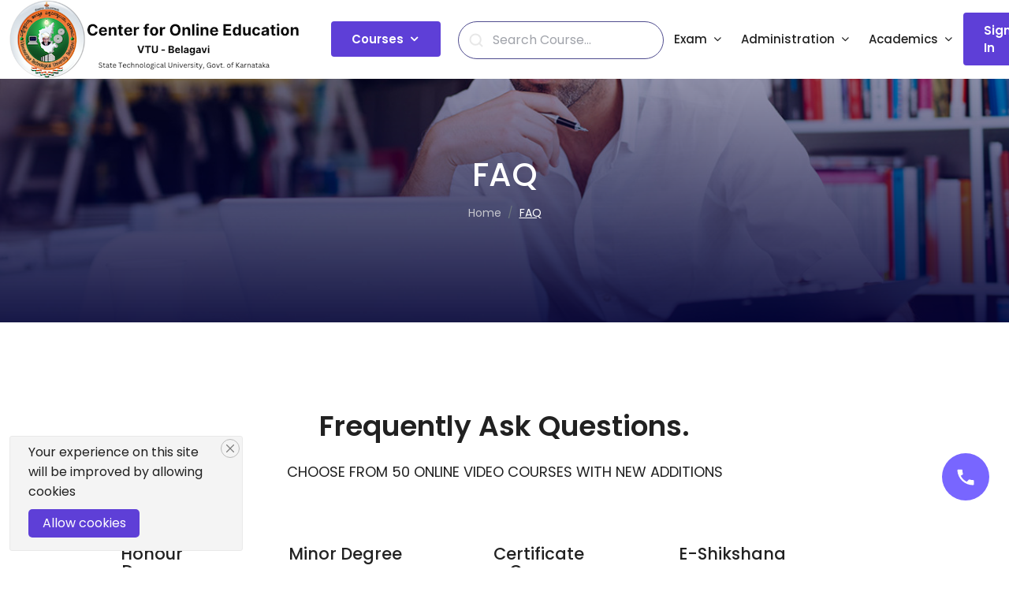

--- FILE ---
content_type: text/html; charset=UTF-8
request_url: https://online.vtu.ac.in/faq
body_size: 20971
content:
<!DOCTYPE html>
<html lang="en">

<head>

    <meta charset="utf-8">
    <meta name="viewport" content="width=device-width, initial-scale=1, shrink-to-fit=no">



    <meta name="description" content=" VTU Online Course FAQ ">
            <meta name="keywords" content="VTU Online Course, faq">
    
    <meta name="author" content="vtu">
    <meta name="csrf-token" content="ybjU5nFjJBZf3YOY50wyMpjksDtZ4K4MHzj8YFb3" >

    <meta property="og:type" content="Learning">
    <meta property="og:title" content="VTU Online Courses">
    <meta property="og:description" content="VTU Courses - Online Courses, PG Certificate Programmes, Online Certificate Courses">
    <meta property="og:image" content="https://online.vtu.ac.in/uploads/setting/1688801367-FGTrsAkEXl.png">

    <meta name="twitter:card" content="Learning">
    <meta name="twitter:title" content="VTU Online Courses">
    <meta name="twitter:description" content="VTU Courses - Online Courses, PG Certificate Programmes, Online Certificate Courses">
    <meta name="twitter:image" content="https://online.vtu.ac.in/uploads/setting/1688801367-FGTrsAkEXl.png">

    <meta name="msapplication-TileImage" content="https://online.vtu.ac.in/uploads/setting/1688801367-FGTrsAkEXl.png">

    <meta name="msapplication-TileColor" content="rgba(103, 20, 222,.55)">
    <meta name="theme-color" content="#754FFE">

    
    <title>VTU Online Class - FAQ</title>

    <!--=======================================
      All Css Style link
    ===========================================-->

    <!-- Bootstrap core CSS -->
    
    <link href="https://cdn.jsdelivr.net/npm/bootstrap@5.2.0/dist/css/bootstrap.min.css" rel="stylesheet">

    <link href="https://online.vtu.ac.in/frontend/assets/css/jquery-ui.min.css" rel="stylesheet">

    <!-- Font Awesome for this template -->
    
    <link rel="stylesheet" href="https://cdnjs.cloudflare.com/ajax/libs/font-awesome/5.10.2/css/all.min.css" crossorigin="anonymous" referrerpolicy="no-referrer" />

    <!-- Custom fonts for this template -->
    <link rel="preconnect" href="https://fonts.googleapis.com">
    <link rel="preconnect" href="https://fonts.gstatic.com" crossorigin>
            <link href="https://fonts.googleapis.com/css2?family=Poppins:ital,wght@0,100;0,200;0,300;0,400;0,500;0,600;0,700;0,800;0,900;1,100;1,200;1,300;1,400;1,500;1,600;1,700;1,800;1,900&display=swap" rel="stylesheet">
        <link rel="stylesheet" href="https://online.vtu.ac.in/frontend/assets/fonts/feather/feather.css">

    <!-- Animate Css-->
    
    <link rel="stylesheet" href="https://cdnjs.cloudflare.com/ajax/libs/animate.css/3.7.2/animate.min.css" crossorigin="anonymous" referrerpolicy="no-referrer" />

    
    <link rel="stylesheet" href="https://cdnjs.cloudflare.com/ajax/libs/OwlCarousel2/2.3.4/assets/owl.carousel.min.css" crossorigin="anonymous" referrerpolicy="no-referrer" />
    <link rel="stylesheet" href="https://cdnjs.cloudflare.com/ajax/libs/OwlCarousel2/2.3.4/assets/owl.theme.default.min.css" crossorigin="anonymous" referrerpolicy="no-referrer" />

    <link rel="stylesheet" href="https://online.vtu.ac.in/frontend/assets/css/venobox.min.css">

    <!-- Sweet Alert css -->
    
    <link rel="stylesheet" href="https://cdnjs.cloudflare.com/ajax/libs/limonte-sweetalert2/9.10.8/sweetalert2.min.css" crossorigin="anonymous" referrerpolicy="no-referrer" />

    <!-- Custom styles for this template -->
    <link href="https://online.vtu.ac.in/frontend/assets/css/style.css" rel="stylesheet">
    <link href="https://online.vtu.ac.in/frontend/assets/css/extra.css" rel="stylesheet">

    <!-- Responsive Css-->
    <link rel="stylesheet" href="https://online.vtu.ac.in/frontend/assets/css/responsive.css">

    <!-- FAVICONS -->
    <link rel="icon" href="https://online.vtu.ac.in/uploads/setting/1671438096-YjknYurCgT.png" type="image/png" sizes="16x16">
    <link rel="shortcut icon" href="https://online.vtu.ac.in/uploads/setting/1671438096-YjknYurCgT.png" type="image/x-icon">
    <link rel="shortcut icon" href="https://online.vtu.ac.in/uploads/setting/1671438096-YjknYurCgT.png">

    <link rel="apple-touch-icon-precomposed" type="image/x-icon" href="https://online.vtu.ac.in/uploads/setting/1671438096-YjknYurCgT.png" sizes="72x72" >
    <link rel="apple-touch-icon-precomposed" type="image/x-icon" href="https://online.vtu.ac.in/uploads/setting/1671438096-YjknYurCgT.png" sizes="114x114" >
    <link rel="apple-touch-icon-precomposed" type="image/x-icon" href="https://online.vtu.ac.in/uploads/setting/1671438096-YjknYurCgT.png" sizes="144x144" >
    <link rel="apple-touch-icon-precomposed" type="image/x-icon" href="https://online.vtu.ac.in/uploads/setting/1671438096-YjknYurCgT.png" >

    <!-- DataTables -->
    <link rel="stylesheet" href="https://online.vtu.ac.in/frontend/assets/vendor/datatable/datatables-bs4/css/dataTables.bootstrap4.min.css">
    <link rel="stylesheet" href="https://online.vtu.ac.in/frontend/assets/vendor/datatable/datatables-responsive/css/responsive.bootstrap4.min.css">
    <link rel="stylesheet" href="https://online.vtu.ac.in/frontend/assets/vendor/datatable/datatables-buttons/css/buttons.bootstrap4.min.css">

    <!-- HTML5 shim and Respond.js for IE8 support of HTML5 elements and media queries -->
    <!--[if lt IE 9]>
    <script src="https://oss.maxcdn.com/html5shiv/3.7.2/html5shiv.min.js"></script>
    <script src="https://oss.maxcdn.com/respond/1.4.2/respond.min.js"></script>
    <![endif]-->
    
    <link href="https://cdnjs.cloudflare.com/ajax/libs/select2/4.0.6-rc.0/css/select2.min.css" rel="stylesheet" />

    <!-- Extra styles -->
<link rel="stylesheet" href="https://online.vtu.ac.in/frontend/assets/css/homepage-styles/contact.css">

    <link rel="stylesheet" type="text/css" href="https://cdnjs.cloudflare.com/ajax/libs/toastr.js/2.1.4/toastr.min.css">    <style>
    :root {
        --white-color: #fff;
        /* --theme-color: #5e3fd7; */
        --light-purple: rgba(117, 79, 254, 0.1);
        /* --heading-color: #040453; */
        --orange-color: #FC8068;
        --orange-deep: #FF3C16;
        /* --para-color: #52526C; */
        --gray-color: #767588;
        --gray-color2: #929292;
        --disable-color: #B5B4BD;
        --color-green: #45C881;
        --color-light-green: rgba(69, 200, 129, 0.22);
        --color-yellow: #FFC014;
        --light-bg: #F9F8F6;
        --page-bg: #F8F6F0;
        /* --plyr-color-main: #5e3fd7; */
        --border-color: rgba(0, 0, 0, 0.07);
        --border-color2: rgba(0, 0, 0, 0.09);
        /* --font-Poppins: 'Poppins', sans-serif; */

                    --body-font-family: 'Poppins', sans-serif;
        
                    --theme-color: #5e3fd7;
            --plyr-color-main: #5e3fd7; /* --theme-color value set here*/
            --heading-color: #040453;
            --body-font-color: #52526C;
            --navbar-bg-color: #030060;
            --gradient-banner-bg: linear-gradient(130deg, #ad90c1 0%, rgb(3, 0, 84) 100%), linear-gradient(130deg, #09007b 0%, rgba(15, 0, 66, 0) 30%),
            linear-gradient(129.96deg, rgb(255, 47, 47) 10.43%, rgb(0, 4, 96) 92.78%), radial-gradient(100% 246.94% at 100% 0%, rgb(255, 255, 255) 0%, rgba(37, 0, 66, 0.8) 100%),
            linear-gradient(121.18deg, rgb(20, 0, 255) 0.45%, rgb(27, 0, 62) 100%), linear-gradient(154.03deg, rgb(206, 0, 0) 0%, rgb(255, 0, 61) 74.04%),
            linear-gradient(341.1deg, rgb(178, 91, 186) 7.52%, rgb(16, 0, 119) 77.98%), linear-gradient(222.34deg, rgb(169, 0, 0) 12.99%, rgb(0, 255, 224) 87.21%),
            linear-gradient(150.76deg, rgb(183, 213, 0) 15.35%, rgb(34, 0, 170) 89.57%);

            --gradient-overlay-bg: linear-gradient(180deg, rgba(0, 0, 61, 0.27) 0%, rgba(1, 1, 52, 0.9) 100%);

            --footer-gradient-bg: linear-gradient(130deg, #ad90c1 0%, rgb(3, 0, 84) 100%), linear-gradient(130deg, #09007b 0%, rgba(15, 0, 66, 0) 30%),
            linear-gradient(129.96deg, rgb(255, 47, 47) 10.43%, rgb(0, 4, 96) 92.78%), radial-gradient(100% 246.94% at 100% 0%, rgb(255, 255, 255) 0%, rgba(37, 0, 66, 0.8) 100%),
            linear-gradient(121.18deg, rgb(20, 0, 255) 0.45%, rgb(27, 0, 62) 100%), linear-gradient(154.03deg, rgb(206, 0, 0) 0%, rgb(255, 0, 61) 74.04%),
            linear-gradient(341.1deg, rgb(178, 91, 186) 7.52%, rgb(16, 0, 119) 77.98%), linear-gradient(222.34deg, rgb(169, 0, 0) 12.99%, rgb(0, 255, 224) 87.21%),
            linear-gradient(150.76deg, rgb(183, 213, 0) 15.35%, rgb(34, 0, 170) 89.57%);
        }
</style>


            <!-- Google tag (gtag.js) -->
        <script async src="https://www.googletagmanager.com/gtag/js?id=G-KE6ZZK8CJR"></script>
        <script>
            window.dataLayer = window.dataLayer || [];
            function gtag(){dataLayer.push(arguments);}
            gtag('js', new Date());

            gtag('config', 'G-KE6ZZK8CJR');
        </script>
    

<link rel="stylesheet" href="https://online.vtu.ac.in/frontend/assets/css/custom/program-details.css">

</head>

<body class="direction-ltr">

<!--Main Menu/Navbar Area Start -->
<link rel="stylesheet" href="https://cdnjs.cloudflare.com/ajax/libs/font-awesome/4.7.0/css/font-awesome.min.css">           <!-- Link for Font awesome icons-->
<style type="text/css">

    #mainNav .navbar-nav .nav-item .nav-link.menu-cart-btn svg {

    color: black;

}

    .lihovercls{
        color:rgba(0,0,0,0.87) !important;
    }

    .ahovr{
        color:rgba(0,0,0,0.87) !important;
    }

    .ahovr:hover
    {
     color: #5e3fd7 !important;
    }

    .nornavlink{
        color:#196435;
    }

      .lihovr:hover{
        background-color: #5e3fd7 !important;
        color:#fff !important;
    }
    .lihovercls:hover{
     color: #5e3fd7 !important;
    }

    .theme-button1:hover{
        border:1px solid #5e3fd7;
    }

    @media (max-width:260px) {

    .navbar-toggler-icon {
    width: 15px;
    height: 15px;
    }
    }

    /*.lihovercls:after {
        background: none repeat scroll 0 0 transparent;
        bottom: 0;
        content: "";
        display: block;
        height: 2px;
        left: 50%;
        position: absolute;
        background: #fff;
        transition: width 0.3s ease 0s, left 0.3s ease 0s;
        width: 0;
        }
        .lihovercls:hover:after {
        width: 100%;
        left: 0;
    }*/
    /* Logo styles for responsive view */
    /* @media (max-width: 576px) {
        .logo1 {
            display: block!important;
        }
        .logo2 {
            display: none!important;
        }
    }
    @media (min-width: 577px) {
        .logo1 {
            display: none!important;
        }
        .logo2 {
            display: block!important;
        }
    } */
    @media (max-width: 991.98px) {
        #mainNav {
            height: 80px;
            padding: 0px 16px;
        }
        #mainNav .navbar-brand {
            height: 80px;
        }
        #mainNav .navbar-brand img {
            height: inherit;
        }

    }
    .navbar-toggler {
        /* margin-right: 25px; */
        /* background-color: var(--theme-color); */
        background-color: #7e8183;
    }
    @media only screen and (max-width: 991.98px) {
        .main-menu-collapse {
            top: 2px;
        }
    }
    @media (max-width: 991.98px) {
        .header-nav-left-side form {
            border: 1px solid var(--white-color);
        }
        .main-menu-collapse {
            left: 12px;
        }

        /* .main-menu-collapse .header-nav-right-side .nav-item .ahovr, .main-menu-collapse .header-nav-right-side .nav-item .lihovercls {
        color: var(--theme-color)!important;
    } */

    }
    @media only screen and (max-width: 991.98px) {
        .navbar-nav {
            width: fit-content;
        }
    }
    .header-nav-left-side {
        padding-left: 10px;
    }
    @media only screen and (max-width: 991.98px) {
        #mainNav .navbar-nav .nav-item .nav-link {
            padding: 0.75em 11px 0.75em 10px;
        }
    }

    /* Styles for collapse section */

    .class-a {
        display: flex;
        width: 100%;
        height: 100%;
    }
    @media (min-width: 480px) and (max-width:991px) {
        .class-a {
            width: 50%;
            float: right;
            /* background-color: var(--theme-color); */
            /* background-color: #292b2c; */
            background-color: var(--white-color);
            padding: 20px 10px;
            display: block;
        }
    }
    @media (max-width: 480px) {
        .class-a {
            width: 90%;
            float: right;
            /* background-color: var(--theme-color); */
            /* background-color: #292b2c; */
            background-color: var(--white-color);
            padding: 20px 10px;
            display: block;
        }
    }
    @media only screen and (max-width: 991.98px) {
        .main-menu-collapse {
            padding: 0px;
            background-color: transparent;
        }
    }
    @media only screen and (max-width: 991.98px) {
        .main-menu-collapse {
            top: 1px;
            /* left: 12px; */
        }
    }
    @media (max-width: 400px) {
        .header-nav-left-side form {
            width: 90%;
        }
    }
    @media (min-width: 590px) and (max-width: 991px) {
        .header-nav-left-side form {
            width: 80%;
        }

    }
    @media (max-width: 991px) {
        .header-nav-right-side {
        /* padding-left: 30px; */
        padding-left: 0px;
        }
        .navbar-nav .nav-item.menu-notification-btn {
        padding-left: 10px;
        }
        .navbar-nav .nav-item.menu-user-btn {
        padding-left: 10px;
        }
        .class-a {
            overflow-y: auto;
        }
        .navbar-nav {
            width: 100%;
        }
    }

    /* Extra styles */
    @media (max-width: 314x) {
        .navbar-toggler {
            width: 20%;
        }
        .navbar-toggler-icon {
            width: -webkit-fill-available;
        }
    }
    @media (max-width: 420px) {
        .logo2 {
            width: 70%;
        }
        .logo2 img {
            width: 100%;
        }

    }
    @media only screen and (max-width: 991.98px) {
        .main-menu-collapse {
        padding: 0px;

        background-color: rgba(0,0,0,0.75);
    }
    }
    @media (max-width: 991px) {
        .header-nav-left-side {
            padding: 0px;
        }
        .header-nav-left-side .navbar-nav .nav-item .nav-link.theme-button1 {
            border: none;
            justify-content: left;
            padding: 0.75em 11px 0.75em 10px;
        }
    }
    .class-a {
        padding: 0px;
    }
    @media (max-width: 991.98px) {
        .header-nav-left-side .navbar-nav {
            width: 100%!important;
        }
        .header-nav-left-side form {
            border: none;
            margin-bottom: 0px;
        }
        .header-nav-left-side form .input-group {
            border-top: 1px solid #e7e7e7;
        }
        .header-nav-right-side .navbar-nav .nav-item {
            border-top: 1px solid #e7e7e7;
        }
        .header-nav-left-side .navbar-nav .nav-item .cour {
            background-color: #fff;
            color: #202121!important;
            font-weight: 500!important;
            justify-content: space-between!important;
        }
        .header-nav-left-side .navbar-nav .nav-item .cour.active {
            color: var(--theme-color)!important;
        }
        #navbarSupportedContent .dropdown-toggle {
            justify-content: space-between;
        }
    }
    @media (min-width: 992px) {
        .class-a .header-nav-left-side .input-group {
            border: 1px solid #504d8f;
            border-radius: 50px;
        }
    }

    /* styles for contact details */
    @media (min-width: 991px) {
        .off-canvas-widgetarea {
            display: none;
        }
    }
    .off-canvas-widgetarea {
        padding: 44px 30px 38px;
    }
    .widget {
        margin-bottom: 27px;
    }
    .off-canvas-widgetarea ul {
        margin: 0;
        float: none;
    }
    .off-canvas-widgetarea ul li {
        float: none;
    }
    .off-canvas-widgetarea ul li {
        list-style: none;
        font-size: 14px;
        line-height: 28px;
        color: #888;
    }
    .off-canvas-widgetarea .fa {
        margin-right: 10px;
    }
    .fa {
        font: normal normal normal 14px/1 FontAwesome;
        font-size: inherit;
        text-rendering: auto;
        -webkit-font-smoothing: antialiased;
        -moz-osx-font-smoothing: grayscale;
    }
    .fa, .fa-stack {
        display: inline-block;
    }
    .fa {
        display: inline-block;
        font-family: FontAwesome;
        font-style: normal;
        font-weight: normal;
        line-height: 1;
        -webkit-font-smoothing: antialiased;
        -moz-osx-font-smoothing: grayscale;
    }
    .off-canvas-widgetarea ul li a {
        color: #888;
        display: initial;
    }
    .fa-phone:before {
        content: "";
    }
    .off-canvas-widgetarea ul li a {
        line-height: 30px;
        display: block;
        outline: 0;
        -webkit-transition: background .3s,box-shadow .3s;
        transition: background .3s,box-shadow .3s;
    }
    .off-canvas-widgetarea .widget {
        margin-bottom: 27px;
    }
    .vc_row {
        margin-left: -15px;
        margin-right: -15px;
    }
    .vc_row:after, .vc_row:before {
        content: " ";
        display: table;
    }
    .vc_column_container {
        padding-left: 0;
        padding-right: 0;
    }
    @media (min-width: 768px) {
        .vc_col-sm-12 {
            width: 100%;
        }
    }
    .vc_column_container>.vc_column-inner {
        box-sizing: border-box;
        padding-left: 15px;
        padding-right: 15px;
        width: 100%;
    }
    .vc_column-inner::after, .vc_column-inner::before {
        content: " ";
        display: table;
    }
    .thim-sc-social-links {
        text-align: center;
    }
    .off-canvas-widgetarea .widget ul.socials {
        margin-left: -7px;
        margin-right: -7px;
    }
    .off-canvas-widgetarea ul {
        margin: 0;
        float: none;
    }
    ul.socials {
        text-align: center;
    }
    .thim-sc-social-links .socials {
        margin: 0;
        padding: 0;
    }
    ul.socials:before {
        content: " ";
        display: table;
    }
    .off-canvas-widgetarea .widget ul.socials li {
        margin: 0 7px;
        float: left;
    }
    .off-canvas-widgetarea ul li {
        list-style: none;
        font-size: 14px;
        line-height: 28px;
        color: #888;
    }
    .thim-sc-social-links .socials li {
        display: inline-block;
        margin: 0 10px;
    }
    .off-canvas-widgetarea .widget ul.socials li a {
        width: 40px;
        height: 40px;
        display: inline-block;
    }
    .off-canvas-widgetarea ul li a {
        color: #888;
        display: initial;
    }
    .thim-sc-social-links .socials li a[href*="facebook.com"] {
        display: inline-block;
        text-indent: initial;
        font-size: 0;
        float: left;
    }
    .thim-sc-social-links .socials li a[href*="facebook.com"]:after {
        content: "\f09a";
        color: #3b5998;
    }

    .thim-sc-social-links .socials li a[href*="facebook.com"]:after {
        -webkit-transition: all .2s ease-in-out 0s;
        -khtml-transition: all .2s ease-in-out 0s;
        -moz-transition: all .2s ease-in-out 0s;
        -ms-transition: all .2s ease-in-out 0s;
        -o-transition: all .2s ease-in-out 0s;
        transition: all .2s ease-in-out 0s;
        font-family: FontAwesome;
        text-indent: 0;
        display: block;
        float: left;
        font-size: 17px;
        line-height: 38px;
        width: 40px;
        height: 40px;
        text-align: center;
        border: 1px solid #e7e7e7;
        -webkit-border-radius: 50%;
        -moz-border-radius: 50%;
        border-radius: 50%;
    }
    .thim-sc-social-links .socials li a[href*="plus.google.com"]:after {
        content: "\f0d5";
        color: #dd4b39;
    }
    .thim-sc-social-links .socials li a[href*="plus.google.com"]:after, .thim-sc-social-links .socials li a[href*="twitter.com"]:after {
        -webkit-transition: all .2s ease-in-out 0s;
        -khtml-transition: all .2s ease-in-out 0s;
        -moz-transition: all .2s ease-in-out 0s;
        -ms-transition: all .2s ease-in-out 0s;
        -o-transition: all .2s ease-in-out 0s;
        transition: all .2s ease-in-out 0s;
        font-family: FontAwesome;
        text-indent: 0;
        display: block;
        float: left;
        font-size: 17px;
        line-height: 38px;
        width: 40px;
        height: 40px;
        text-align: center;
        border: 1px solid #e7e7e7;
        -webkit-border-radius: 50%;
        -moz-border-radius: 50%;
        border-radius: 50%;
    }
    .thim-sc-social-links .socials li a[href*="plus.google.com"], .thim-sc-social-links .socials li a[href*="twitter.com"] {
            display: inline-block;
            text-indent: initial;
            font-size: 0;
            float: left;
    }
    .thim-sc-social-links .socials li a[href*="twitter.com"]:after {
        content: "\f099";
        color: #00aced;
    }
    @media  (max-width: 991.98px) {
        #mainNav .navbar-nav .nav-item .nav-link {
            padding: 0.75em 20px 0.75em 20px!important;
        }
        .header-nav-left-side .navbar-nav .nav-item {
            border-top: 1px solid #e7e7e7;
        }
    }
    @media only screen and (min-width: 1200px) and (max-width: 1366px) {
        #mainNav {
            padding: 21px 10px;
        }
    }
    @media (min-width: 992px) {
        .home {
            display: none;
        }
    }


    @media (max-width: 425px) {
        #mainNav .navbar-brand {
        width: 82%;
        margin-right: auto;
        }
        #mainNav .navbar-brand img {
        width: 100%;
        }
        .navbar-toggler {
        padding: 5px;
        }
        .navbar>.container-fluid {
        justify-content: start;
        }
    }

     @media (max-width: 991px) {
        .main-menu-collapse {
        left: 0px;
            background-color: none;
        }
        .class-a {
        width: 100%
        }
    }

</style>




<section class="menu-section-area ">
    <!-- Navigation -->
    <nav class="navbar sticky-header navbar-expand-lg" id="mainNav" style="background-color: #ffffff">
        <div class="container-fluid p-0">
                <!-- <a class="navbar-brand logo1" href="https://online.vtu.ac.in"><img src="https://online.vtu.ac.in/uploads/setting/1688801367-FGTrsAkEXl.png"
                    alt="Logo"> </a> -->
                               <a class="navbar-brand logo1" href="https://online.vtu.ac.in"><img src="https://online.vtu.ac.in/uploads/setting/1688801367-FGTrsAkEXl.png"
                    alt="Logo"> </a>
                    
            <button class="navbar-toggler" type="button" data-bs-toggle="collapse"
                data-bs-target="#navbarSupportedContent" aria-controls="navbarSupportedContent" aria-expanded="false"
                aria-label="Toggle navigation">
                <span class="navbar-toggler-icon"></span>
            </button>
            <div class="main-menu-collapse collapse navbar-collapse" id="navbarSupportedContent">

                <div class="class-a">
                    <div class="header-nav-left-side me-auto d-flex">
                        <ul class="navbar-nav mb-lg-0">
                            <li class="nav-item home">
                                <a class="nav-link ahovr" href="https://online.vtu.ac.in">Home</a>
                            </li>
                            <li class="nav-item dropdown">
                                <a class="nav-link dropdown-toggle theme-button1 cour" href="#"
                                    data-bs-toggle="dropdown">
                                    Courses
                                </a>
                                <ul class="dropdown-menu ">
                                                                        <li>
                                        <a href="https://online.vtu.ac.in/category/courses/MOOC-Resources"
                                            class="dropdown-item  dropdown-toggle  lihovr">MOOC Resources</a>
                                                                                <ul class="submenu dropdown-menu overflow-scroll" style="height: 25vh">
                                                                                        <li><a class="dropdown-item lihovr"
                                                    href="https://online.vtu.ac.in/subcategory/courses/87">Economics</a></li>
                                                                                        <li><a class="dropdown-item lihovr"
                                                    href="https://online.vtu.ac.in/subcategory/courses/88">Architecture and Planning</a></li>
                                                                                        <li><a class="dropdown-item lihovr"
                                                    href="https://online.vtu.ac.in/subcategory/courses/94">Aerospace Engineering</a></li>
                                                                                        <li><a class="dropdown-item lihovr"
                                                    href="https://online.vtu.ac.in/subcategory/courses/95">Computer Science and Engineering</a></li>
                                                                                        <li><a class="dropdown-item lihovr"
                                                    href="https://online.vtu.ac.in/subcategory/courses/96">Management</a></li>
                                                                                        <li><a class="dropdown-item lihovr"
                                                    href="https://online.vtu.ac.in/subcategory/courses/97">Chemical Engineering</a></li>
                                                                                        <li><a class="dropdown-item lihovr"
                                                    href="https://online.vtu.ac.in/subcategory/courses/98">Mechanical Engineering</a></li>
                                                                                        <li><a class="dropdown-item lihovr"
                                                    href="https://online.vtu.ac.in/subcategory/courses/99">Electrical and Electronics Engineering</a></li>
                                                                                        <li><a class="dropdown-item lihovr"
                                                    href="https://online.vtu.ac.in/subcategory/courses/100">Civil Engineering</a></li>
                                                                                        <li><a class="dropdown-item lihovr"
                                                    href="https://online.vtu.ac.in/subcategory/courses/101">Biotechnology and Bioengineering</a></li>
                                                                                        <li><a class="dropdown-item lihovr"
                                                    href="https://online.vtu.ac.in/subcategory/courses/102">Design Engineering</a></li>
                                                                                        <li><a class="dropdown-item lihovr"
                                                    href="https://online.vtu.ac.in/subcategory/courses/103">Textile Engineering</a></li>
                                                                                        <li><a class="dropdown-item lihovr"
                                                    href="https://online.vtu.ac.in/subcategory/courses/104">Multidisciplinary</a></li>
                                                                                        <li><a class="dropdown-item lihovr"
                                                    href="https://online.vtu.ac.in/subcategory/courses/105">Humanities and Social Sciences</a></li>
                                                                                        <li><a class="dropdown-item lihovr"
                                                    href="https://online.vtu.ac.in/subcategory/courses/106">Electrical, Electronics and Communications Engineering</a></li>
                                                                                        <li><a class="dropdown-item lihovr"
                                                    href="https://online.vtu.ac.in/subcategory/courses/107">Multidisciplinary</a></li>
                                                                                        <li><a class="dropdown-item lihovr"
                                                    href="https://online.vtu.ac.in/subcategory/courses/108">Mathematics</a></li>
                                                                                        <li><a class="dropdown-item lihovr"
                                                    href="https://online.vtu.ac.in/subcategory/courses/109">Physics</a></li>
                                                                                        <li><a class="dropdown-item lihovr"
                                                    href="https://online.vtu.ac.in/subcategory/courses/110">Metallurgical and Materials Engineering</a></li>
                                                                                        <li><a class="dropdown-item lihovr"
                                                    href="https://online.vtu.ac.in/subcategory/courses/111">Chemistry</a></li>
                                                                                        <li><a class="dropdown-item lihovr"
                                                    href="https://online.vtu.ac.in/subcategory/courses/112">Chemistry and Biochemistry</a></li>
                                                                                        <li><a class="dropdown-item lihovr"
                                                    href="https://online.vtu.ac.in/subcategory/courses/113">Agriculture Engineering</a></li>
                                                                                        <li><a class="dropdown-item lihovr"
                                                    href="https://online.vtu.ac.in/subcategory/courses/114">Health sciences</a></li>
                                                                                        <li><a class="dropdown-item lihovr"
                                                    href="https://online.vtu.ac.in/subcategory/courses/115">law</a></li>
                                                                                        <li><a class="dropdown-item lihovr"
                                                    href="https://online.vtu.ac.in/subcategory/courses/131">EL-BM-ML</a></li>
                                                                                        <li><a class="dropdown-item lihovr"
                                                    href="https://online.vtu.ac.in/subcategory/courses/132">Automobile Engineeing</a></li>
                                                                                        <li><a class="dropdown-item lihovr"
                                                    href="https://online.vtu.ac.in/subcategory/courses/133">General</a></li>
                                                                                        <li><a class="dropdown-item lihovr"
                                                    href="https://online.vtu.ac.in/subcategory/courses/134">Electronics and Communication Engineering</a></li>
                                                                                        <li><a class="dropdown-item lihovr"
                                                    href="https://online.vtu.ac.in/subcategory/courses/167">FACULTY DISCIPLINE</a></li>
                                                                                        <li><a class="dropdown-item lihovr"
                                                    href="https://online.vtu.ac.in/subcategory/courses/199">General.</a></li>
                                                                                    </ul>
                                                                            </li>
                                                                        <li>
                                        <a href="https://online.vtu.ac.in/category/courses/E-Learning-VTU"
                                            class="dropdown-item  dropdown-toggle  lihovr">E - Learning VTU</a>
                                                                                <ul class="submenu dropdown-menu overflow-scroll" style="height: 25vh">
                                                                                        <li><a class="dropdown-item lihovr"
                                                    href="https://online.vtu.ac.in/subcategory/courses/117">Agriculture</a></li>
                                                                                        <li><a class="dropdown-item lihovr"
                                                    href="https://online.vtu.ac.in/subcategory/courses/118">Electrical Engineering</a></li>
                                                                                        <li><a class="dropdown-item lihovr"
                                                    href="https://online.vtu.ac.in/subcategory/courses/119">Electronics And Communication Engineering</a></li>
                                                                                        <li><a class="dropdown-item lihovr"
                                                    href="https://online.vtu.ac.in/subcategory/courses/120">Mathematics</a></li>
                                                                                        <li><a class="dropdown-item lihovr"
                                                    href="https://online.vtu.ac.in/subcategory/courses/121">Civil Engineering</a></li>
                                                                                        <li><a class="dropdown-item lihovr"
                                                    href="https://online.vtu.ac.in/subcategory/courses/122">Mechanical Engineering</a></li>
                                                                                        <li><a class="dropdown-item lihovr"
                                                    href="https://online.vtu.ac.in/subcategory/courses/123">Chemistry And Biochemistry</a></li>
                                                                                        <li><a class="dropdown-item lihovr"
                                                    href="https://online.vtu.ac.in/subcategory/courses/124">Architecture and Planning</a></li>
                                                                                        <li><a class="dropdown-item lihovr"
                                                    href="https://online.vtu.ac.in/subcategory/courses/125">Aerospace Engineering</a></li>
                                                                                        <li><a class="dropdown-item lihovr"
                                                    href="https://online.vtu.ac.in/subcategory/courses/126">Computer Science And Engineering</a></li>
                                                                                        <li><a class="dropdown-item lihovr"
                                                    href="https://online.vtu.ac.in/subcategory/courses/127">General</a></li>
                                                                                        <li><a class="dropdown-item lihovr"
                                                    href="https://online.vtu.ac.in/subcategory/courses/128">Physics</a></li>
                                                                                        <li><a class="dropdown-item lihovr"
                                                    href="https://online.vtu.ac.in/subcategory/courses/129">Architecture</a></li>
                                                                                    </ul>
                                                                            </li>
                                                                        <li>
                                        <a href="https://online.vtu.ac.in/category/courses/Minor-Degree"
                                            class="dropdown-item  dropdown-toggle  lihovr">Minor Degree</a>
                                                                                <ul class="submenu dropdown-menu overflow-scroll" style="height: 25vh">
                                                                                        <li><a class="dropdown-item lihovr"
                                                    href="https://online.vtu.ac.in/subcategory/courses/135">Minor Degree</a></li>
                                                                                        <li><a class="dropdown-item lihovr"
                                                    href="https://online.vtu.ac.in/subcategory/courses/152">Civil Engineering</a></li>
                                                                                        <li><a class="dropdown-item lihovr"
                                                    href="https://online.vtu.ac.in/subcategory/courses/153">Mechanical Engineering</a></li>
                                                                                        <li><a class="dropdown-item lihovr"
                                                    href="https://online.vtu.ac.in/subcategory/courses/154">Electrical &amp; Electronics Engineering</a></li>
                                                                                        <li><a class="dropdown-item lihovr"
                                                    href="https://online.vtu.ac.in/subcategory/courses/155">Electronics &amp; Communication Engineering</a></li>
                                                                                        <li><a class="dropdown-item lihovr"
                                                    href="https://online.vtu.ac.in/subcategory/courses/157">Electrical Engineering</a></li>
                                                                                        <li><a class="dropdown-item lihovr"
                                                    href="https://online.vtu.ac.in/subcategory/courses/158">Aerospace Engineering</a></li>
                                                                                        <li><a class="dropdown-item lihovr"
                                                    href="https://online.vtu.ac.in/subcategory/courses/159">Chemical Engineering</a></li>
                                                                                        <li><a class="dropdown-item lihovr"
                                                    href="https://online.vtu.ac.in/subcategory/courses/160">Management</a></li>
                                                                                        <li><a class="dropdown-item lihovr"
                                                    href="https://online.vtu.ac.in/subcategory/courses/161">Faculty Discipline</a></li>
                                                                                        <li><a class="dropdown-item lihovr"
                                                    href="https://online.vtu.ac.in/subcategory/courses/162">Humanities And Social Science</a></li>
                                                                                        <li><a class="dropdown-item lihovr"
                                                    href="https://online.vtu.ac.in/subcategory/courses/163">Computer Science</a></li>
                                                                                        <li><a class="dropdown-item lihovr"
                                                    href="https://online.vtu.ac.in/subcategory/courses/164">Bio-technology And Bio- Science/ Bio- Engineering</a></li>
                                                                                        <li><a class="dropdown-item lihovr"
                                                    href="https://online.vtu.ac.in/subcategory/courses/165">Metallurgical And Materials Engineering</a></li>
                                                                                        <li><a class="dropdown-item lihovr"
                                                    href="https://online.vtu.ac.in/subcategory/courses/166">Mathematics</a></li>
                                                                                        <li><a class="dropdown-item lihovr"
                                                    href="https://online.vtu.ac.in/subcategory/courses/200">Digital Marketing</a></li>
                                                                                        <li><a class="dropdown-item lihovr"
                                                    href="https://online.vtu.ac.in/subcategory/courses/201">Technology</a></li>
                                                                                        <li><a class="dropdown-item lihovr"
                                                    href="https://online.vtu.ac.in/subcategory/courses/202">Business &amp; Analytics</a></li>
                                                                                        <li><a class="dropdown-item lihovr"
                                                    href="https://online.vtu.ac.in/subcategory/courses/204">Artificial Intelligence</a></li>
                                                                                        <li><a class="dropdown-item lihovr"
                                                    href="https://online.vtu.ac.in/subcategory/courses/205">Agriculture Engineering</a></li>
                                                                                        <li><a class="dropdown-item lihovr"
                                                    href="https://online.vtu.ac.in/subcategory/courses/206">Quantum</a></li>
                                                                                    </ul>
                                                                            </li>
                                                                        <li>
                                        <a href="https://online.vtu.ac.in/category/courses/Certificate-Course"
                                            class="dropdown-item  dropdown-toggle  lihovr">Certificate Course</a>
                                                                                <ul class="submenu dropdown-menu overflow-scroll" style="height: 25vh">
                                                                                        <li><a class="dropdown-item lihovr"
                                                    href="https://online.vtu.ac.in/subcategory/courses/137">AI &amp; Machine Learning</a></li>
                                                                                        <li><a class="dropdown-item lihovr"
                                                    href="https://online.vtu.ac.in/subcategory/courses/138">Cyber Security</a></li>
                                                                                        <li><a class="dropdown-item lihovr"
                                                    href="https://online.vtu.ac.in/subcategory/courses/139">Project Management</a></li>
                                                                                        <li><a class="dropdown-item lihovr"
                                                    href="https://online.vtu.ac.in/subcategory/courses/140">Data Science &amp; Business Analytics</a></li>
                                                                                        <li><a class="dropdown-item lihovr"
                                                    href="https://online.vtu.ac.in/subcategory/courses/141">Cloud Computing</a></li>
                                                                                        <li><a class="dropdown-item lihovr"
                                                    href="https://online.vtu.ac.in/subcategory/courses/142">Software development</a></li>
                                                                                        <li><a class="dropdown-item lihovr"
                                                    href="https://online.vtu.ac.in/subcategory/courses/143">Digital Marketing</a></li>
                                                                                        <li><a class="dropdown-item lihovr"
                                                    href="https://online.vtu.ac.in/subcategory/courses/144">AutoCAD</a></li>
                                                                                        <li><a class="dropdown-item lihovr"
                                                    href="https://online.vtu.ac.in/subcategory/courses/148">Civil Engineering</a></li>
                                                                                        <li><a class="dropdown-item lihovr"
                                                    href="https://online.vtu.ac.in/subcategory/courses/149">Mechanical Engineering</a></li>
                                                                                        <li><a class="dropdown-item lihovr"
                                                    href="https://online.vtu.ac.in/subcategory/courses/150">Electrical &amp; Electronics Engineering</a></li>
                                                                                        <li><a class="dropdown-item lihovr"
                                                    href="https://online.vtu.ac.in/subcategory/courses/151">Electronics &amp; Communication Engineering</a></li>
                                                                                        <li><a class="dropdown-item lihovr"
                                                    href="https://online.vtu.ac.in/subcategory/courses/172">Computer Science</a></li>
                                                                                    </ul>
                                                                            </li>
                                                                        <li>
                                        <a href="https://online.vtu.ac.in/category/courses/Skill-Enhancement-Course"
                                            class="dropdown-item  dropdown-toggle  lihovr">Skill Enhancement Course</a>
                                                                                <ul class="submenu dropdown-menu overflow-scroll" style="height: 25vh">
                                                                                        <li><a class="dropdown-item lihovr"
                                                    href="https://online.vtu.ac.in/subcategory/courses/145">Programming Skills</a></li>
                                                                                        <li><a class="dropdown-item lihovr"
                                                    href="https://online.vtu.ac.in/subcategory/courses/146">Office Skills</a></li>
                                                                                        <li><a class="dropdown-item lihovr"
                                                    href="https://online.vtu.ac.in/subcategory/courses/147">Corporate Skills</a></li>
                                                                                        <li><a class="dropdown-item lihovr"
                                                    href="https://online.vtu.ac.in/subcategory/courses/156">App development Skills</a></li>
                                                                                        <li><a class="dropdown-item lihovr"
                                                    href="https://online.vtu.ac.in/subcategory/courses/188">Graphic Design Skills</a></li>
                                                                                        <li><a class="dropdown-item lihovr"
                                                    href="https://online.vtu.ac.in/subcategory/courses/189">AI Skills</a></li>
                                                                                        <li><a class="dropdown-item lihovr"
                                                    href="https://online.vtu.ac.in/subcategory/courses/190">Marketing Skills</a></li>
                                                                                        <li><a class="dropdown-item lihovr"
                                                    href="https://online.vtu.ac.in/subcategory/courses/191">Business &amp; Analytics Skills</a></li>
                                                                                        <li><a class="dropdown-item lihovr"
                                                    href="https://online.vtu.ac.in/subcategory/courses/192">Other Skills</a></li>
                                                                                        <li><a class="dropdown-item lihovr"
                                                    href="https://online.vtu.ac.in/subcategory/courses/193">Technology</a></li>
                                                                                        <li><a class="dropdown-item lihovr"
                                                    href="https://online.vtu.ac.in/subcategory/courses/194">Photography</a></li>
                                                                                        <li><a class="dropdown-item lihovr"
                                                    href="https://online.vtu.ac.in/subcategory/courses/195">Testing</a></li>
                                                                                        <li><a class="dropdown-item lihovr"
                                                    href="https://online.vtu.ac.in/subcategory/courses/196">Core Engineering</a></li>
                                                                                        <li><a class="dropdown-item lihovr"
                                                    href="https://online.vtu.ac.in/subcategory/courses/197">Mechanical</a></li>
                                                                                        <li><a class="dropdown-item lihovr"
                                                    href="https://online.vtu.ac.in/subcategory/courses/198">Electrical &amp; Electronics Engineering</a></li>
                                                                                    </ul>
                                                                            </li>
                                                                        <li>
                                        <a href="https://online.vtu.ac.in/category/courses/Honour-Degree"
                                            class="dropdown-item  dropdown-toggle  lihovr">Honour Degree</a>
                                                                                <ul class="submenu dropdown-menu overflow-scroll" style="height: 25vh">
                                                                                        <li><a class="dropdown-item lihovr"
                                                    href="https://online.vtu.ac.in/subcategory/courses/168">Civil Engineering</a></li>
                                                                                        <li><a class="dropdown-item lihovr"
                                                    href="https://online.vtu.ac.in/subcategory/courses/171">Computer Science</a></li>
                                                                                        <li><a class="dropdown-item lihovr"
                                                    href="https://online.vtu.ac.in/subcategory/courses/173">Biotechnology and Bioengineering</a></li>
                                                                                        <li><a class="dropdown-item lihovr"
                                                    href="https://online.vtu.ac.in/subcategory/courses/176">Aeroepace Engineering</a></li>
                                                                                        <li><a class="dropdown-item lihovr"
                                                    href="https://online.vtu.ac.in/subcategory/courses/177">Mechanical Engineering</a></li>
                                                                                        <li><a class="dropdown-item lihovr"
                                                    href="https://online.vtu.ac.in/subcategory/courses/178">EL BM - ML</a></li>
                                                                                        <li><a class="dropdown-item lihovr"
                                                    href="https://online.vtu.ac.in/subcategory/courses/179">Chemical Engineering</a></li>
                                                                                        <li><a class="dropdown-item lihovr"
                                                    href="https://online.vtu.ac.in/subcategory/courses/180">Electronics and Communication Engineering</a></li>
                                                                                        <li><a class="dropdown-item lihovr"
                                                    href="https://online.vtu.ac.in/subcategory/courses/181">Electrical &amp;Electronics Engineering</a></li>
                                                                                        <li><a class="dropdown-item lihovr"
                                                    href="https://online.vtu.ac.in/subcategory/courses/182">Textile Engineering</a></li>
                                                                                        <li><a class="dropdown-item lihovr"
                                                    href="https://online.vtu.ac.in/subcategory/courses/183">Management</a></li>
                                                                                        <li><a class="dropdown-item lihovr"
                                                    href="https://online.vtu.ac.in/subcategory/courses/184">Physics</a></li>
                                                                                        <li><a class="dropdown-item lihovr"
                                                    href="https://online.vtu.ac.in/subcategory/courses/185">Mathematics</a></li>
                                                                                        <li><a class="dropdown-item lihovr"
                                                    href="https://online.vtu.ac.in/subcategory/courses/186">Humanities &amp; Social Sciences</a></li>
                                                                                        <li><a class="dropdown-item lihovr"
                                                    href="https://online.vtu.ac.in/subcategory/courses/187">Multidisciplinary</a></li>
                                                                                        <li><a class="dropdown-item lihovr"
                                                    href="https://online.vtu.ac.in/subcategory/courses/207">Agriculture Engineering</a></li>
                                                                                        <li><a class="dropdown-item lihovr"
                                                    href="https://online.vtu.ac.in/subcategory/courses/208">Quantum</a></li>
                                                                                    </ul>
                                                                            </li>
                                                                        <li>
                                        <a href="https://online.vtu.ac.in/category/courses/VTU-Consortium-Courses"
                                            class="dropdown-item  dropdown-toggle  lihovr">VTU Consortium Courses</a>
                                                                                <ul class="submenu dropdown-menu overflow-scroll" style="height: 25vh">
                                                                                        <li><a class="dropdown-item lihovr"
                                                    href="https://online.vtu.ac.in/subcategory/courses/210">Design</a></li>
                                                                                        <li><a class="dropdown-item lihovr"
                                                    href="https://online.vtu.ac.in/subcategory/courses/211">Technology</a></li>
                                                                                        <li><a class="dropdown-item lihovr"
                                                    href="https://online.vtu.ac.in/subcategory/courses/212">AI</a></li>
                                                                                        <li><a class="dropdown-item lihovr"
                                                    href="https://online.vtu.ac.in/subcategory/courses/213">Business Management</a></li>
                                                                                        <li><a class="dropdown-item lihovr"
                                                    href="https://online.vtu.ac.in/subcategory/courses/214">Graphic Design</a></li>
                                                                                        <li><a class="dropdown-item lihovr"
                                                    href="https://online.vtu.ac.in/subcategory/courses/215">Marketing</a></li>
                                                                                    </ul>
                                                                            </li>
                                                                        <li>
                                        <hr class="dropdown-divider">
                                    </li>
                                    <li><a href="https://online.vtu.ac.in/courses">All Courses</a></li>
                                </ul>
                            </li>
                        </ul>

                        <form action="#">
                            <div class="input-group">
                                <button class="input-group-text pe-0" id="basic-addon1"><img
                                        src="https://online.vtu.ac.in/frontend/assets/img/icons-svg/search.svg" alt="Search"></button>
                                <input class="form-control me-2 searchCourse" id="searchCourse" type="search" name="keyword"
                                    value="" placeholder="Search Course..."
                                    aria-label="Search">
                            </div>

                            <!-- Search Bar Suggestion Box Start -->
                            <div class="search-bar-suggestion-box searchBox d-none custom-scrollbar">
                                <ul class="appendCourseSearchList">

                                </ul>
                            </div>
                            <!-- Search Bar Suggestion Box End -->
                        </form>
                    </div>
                    <div class="header-nav-right-side d-flex">
                        <ul class="navbar-nav">

                            <li class="nav-item dropdown">
                                <a class="nav-link dropdown-toggle ahovr" href="#" id="pagedrop1"
                                    data-bs-toggle="dropdown">Exam</a>
                                <ul class="dropdown-menu">
                                                                        <li>
                                        <a class="dropdown-item lihovercls" href=" https://online.vtu.ac.in/student/course-exam-application/create/2c60a046-6736-42a8-ad3c-405545f79716">
                                        Exam Registration - Honours
                                        </a>
                                    </li>
                                                                        <li>
                                        <a class="dropdown-item lihovercls" href=" https://online.vtu.ac.in/student/course-exam-application/create/0a3a7b3e-cc18-40e6-ac52-f6805f49fcb9">
                                        Exam Registration - MOOC Course
                                        </a>
                                    </li>
                                                                        <li>
                                        <a class="dropdown-item lihovercls" href=" https://online.vtu.ac.in/student/course-exam-application/create/71f33f0b-7da1-43c7-a3d8-f7638fef6bdd">
                                        Exam Registration - PG MOOC Course
                                        </a>
                                    </li>
                                                                        <li>
                                        <a class="dropdown-item lihovercls" href=" https://online.vtu.ac.in/student/course-exam-application/create/9b423548-33f5-41e1-8e36-3e2e821313ce">
                                        Exam Registration - Minors
                                        </a>
                                    </li>
                                                                        <li>
                                        <a class="dropdown-item lihovercls" href=" https://online.vtu.ac.in/student/course-exam-application/create/cb128fca-f201-4e2a-91e7-0e6ae8f4f16c">
                                        Exam Registration - Skill Enhancement Course
                                        </a>
                                    </li>
                                                                        <li>
                                        <a class="dropdown-item lihovercls" href=" https://online.vtu.ac.in/student/course-exam-application/create/ae001aea-1167-460c-b884-caaf87fb22d4">
                                        Exam registration - Skill Enhancement Programs(15 Credits)/Virtual Internships
                                        </a>
                                    </li>
                                                                        <li>
                                        <a class="dropdown-item lihovercls" href=" https://online.vtu.ac.in/student/course-exam-application/create/0f8530b2-bdff-4482-8c13-e0fa392a69b0">
                                        Exam Registration - Certification Courses
                                        </a>
                                    </li>
                                                                    </ul>
                            </li>

                            <li class="nav-item dropdown">
                                <a class="nav-link dropdown-toggle ahovr" href="#" id="pagesDropdown"
                                    data-bs-toggle="dropdown">Administration</a>
                                <ul class="dropdown-menu ">
                                                                        <li><a class="dropdown-item lihovercls" href="https://online.vtu.ac.in/blogs">Blogs</a></li>
                                                                        <li><a class="dropdown-item lihovercls" href="https://online.vtu.ac.in/about-us">About Us</a></li>
                                                                        <li><a class="dropdown-item lihovercls" href="https://online.vtu.ac.in/contact-us">Contact Us</a></li>
                                                                        <li><a class="dropdown-item lihovercls" href="https://online.vtu.ac.in/support-ticket-faq">Support</a></li>
                                                                        <li><a class="dropdown-item lihovercls" href="https://online.vtu.ac.in/privacy-policy">Cancellation &amp; Refund Policy</a></li>
                                                                        <li><a class="dropdown-item lihovercls" href="https://online.vtu.ac.in/cookie-policy">Cookie Policy</a></li>
                                                                        <li><a class="dropdown-item lihovercls" href="https://online.vtu.ac.in/terms-conditions">Privacy Policy and Terms of Use</a></li>
                                                                        <li class="nav-item">
                                        <a class="dropdown-item lihovercls" href="https://online.vtu.ac.in/forum">Forum</a>
                                    </li>

                                                                    </ul>

                                <ul class="dropdown-menu ">
                                                                        <li><a class="dropdown-item lihovercls" href="https://online.vtu.ac.in/blogs">Blogs</a></li>
                                                                        <li><a class="dropdown-item lihovercls" href="https://online.vtu.ac.in/about-us">About Us</a></li>
                                                                        <li><a class="dropdown-item lihovercls" href="https://online.vtu.ac.in/contact-us">Contact Us</a></li>
                                                                        <li><a class="dropdown-item lihovercls" href="https://online.vtu.ac.in/support-ticket-faq">Support</a></li>
                                                                        <li><a class="dropdown-item lihovercls" href="https://online.vtu.ac.in/privacy-policy">Cancellation &amp; Refund Policy</a></li>
                                                                        <li><a class="dropdown-item lihovercls" href="https://online.vtu.ac.in/cookie-policy">Cookie Policy</a></li>
                                                                        <li><a class="dropdown-item lihovercls" href="https://online.vtu.ac.in/terms-conditions">Privacy Policy and Terms of Use</a></li>
                                    
                                                                    </ul>
                            </li>

                             <li class="nav-item dropdown">
                                <a class="nav-link dropdown-toggle ahovr" href="#" id="pagedrop"
                                    data-bs-toggle="dropdown">Academics</a>
                                <ul class="dropdown-menu">
                                    <li><a class="dropdown-item lihovercls programmeApplyNowBtn" data-parent_category_id="3"> Apply For Minor Degree</a></li>
                                    <li><a class="dropdown-item lihovercls programmeApplyNowBtn" data-parent_category_id="9">Apply For Skill Enchancement Course</a></li>
                                    <li><a class="dropdown-item lihovercls programmeApplyNowBtn" data-parent_category_id="6"> Apply For PG MOOCS Courses</a></li>
                                    <li><a class="dropdown-item lihovercls honournewapplyNowBtn"> Apply For Honour Degree </a></li>
                                    <li><a class="dropdown-item lihovercls electiveApplyNowBtn"> Register for PEC and OEC </a></li>
                                    <li><a class="dropdown-item lihovercls " href="https://online.vtu.ac.in/category/courses/MOOC-Resources"> MOOC Resources</a></li>
                                    <li><a href="https://online.vtu.ac.in/student/course-exam-application" >Course Exam</a></li>
                                    <li><a class="dropdown-item lihovercls" href=" https://online.vtu.ac.in/circulars">Circulars</a></li>
                                    <li><a class="dropdown-item lihovercls" href=" https://online.vtu.ac.in/results">Results</a></li>
                                </ul>
                             </li>

                                                                                    

                                                                                    <li class="nav-item  menu-sign-in-btn">
                                <a href="https://online.vtu.ac.in/login" class="nav-link theme-button1" aria-current="page">Sign In</a>
                            </li>

                                                                                                            </ul>
                    </div>
                    <div class="off-canvas-widgetarea">
                        <div class="widget widget_text">
                            <div class="textwidget">
                                <ul>
                                    <li>
                                        <i class="fa fa-phone" aria-hidden="true"></i>
                                        <a href="tel:919480223900">9480223900</a>
                                    </li>
                                    <li>
                                        <i class="fa fa-envelope-o" aria-hidden="true"></i>
                                        <a href="mailto:onlineprograms@vtu.ac.in">onlineprograms@vtu.ac.in</a>
                                    </li>
                                </ul>
                            </div>
                        </div>
                        <div class="widget widget_thim_layout_builder">
                            <p></p>
                            <div class="vc_row wpb_row vc_row-fluid">
                                <div class="wpb_column vc_column_container vc_col-sm-12">
                                    <div class="vc_column-inner">
                                        <div class="wpb_wrapper">
                                            <div class="thim-sc-social-links ">
                                                <ul class="socials">
                                                    <li>
                                                        <a target="_blank" href="https://www.facebook.com/vtuinfo">facebook</a>
                                                    </li>
                                                    <li>
                                                        <a target="_blank" href="https://plus.google.com/112938354196472571729">google</a>
                                                    </li>
                                                    <li>
                                                        <a target="_blank" href="https://twitter.com/vtuinfo">twitter</a>
                                                    </li>
                                                </ul>
                                            </div>
                                        </div>
                                    </div>
                                </div>
                            </div>
                            <p></p>
                        </div>
                    </div>
                </div>


            </div>
        </div>
    </nav>
    <!-- Navigation -->
</section>

<!--Main Menu/Navbar Area Start -->

<!-- Main Content Start-->


<div class="bg-page faq-pg">
    <!-- Course Single Page Header Start -->
    <header class="page-banner-header gradient-bg position-relative" style="background:url(uploads/general_settings/1688972773-Ik2SzQzaPz.jpg); background-blend-mode: overlay, normal, overlay, color-burn, screen, overlay, difference, difference, normal;
    display: flex;
    background-repeat: no-repeat;
    background-size: cover;
    background-position: right;">
        <div class="section-overlay">
            <div class="container">
                <div class="row">
                    <div class="col-12 col-sm-12 col-md-12">
                        <div class="page-banner-content text-center">
                            <h3 class="page-banner-heading text-white pb-15">FAQ</h3>

                            <!-- Breadcrumb Start-->
                            <nav aria-label="breadcrumb">
                                <ol class="breadcrumb justify-content-center">
                                    <li class="breadcrumb-item font-14"><a href="https://online.vtu.ac.in">Home</a></li>
                                    <li class="breadcrumb-item font-14 active" aria-current="page">FAQ</li>
                                </ol>
                            </nav>
                            <!-- Breadcrumb End-->
                        </div>
                    </div>
                </div>
            </div>
        </div>
    </header>
    <!-- Course Single Page Header End -->

    <!-- FAQ Area Start -->
    <section class="faq-area faq-page-area section-t-space">
        <div class="container">
            <div class="row">
                <div class="section-title">
                    <h3 class="section-heading">Frequently Ask Questions.</h3>
                    <p class="section-sub-heading">CHOOSE FROM 50 ONLINE VIDEO COURSES WITH NEW ADDITIONS</p>
                </div>
            </div>

            <!-- Tab panel nav list -->
            <div class="faq-tab-nav-wrap d-flex justify-content-between">
                <ul class="nav nav-tabs tab-nav-list border-0 row" id="myTab" role="tablist">

                    <li class="nav-item col-md-3" role="presentation">
                        <a class="nav-link text-center" id="Support-tab" data-bs-toggle="tab" href="#Support" role="tab" aria-controls="Support" aria-selected="true">
                            <!-- faq tab nav Item start-->
                            <div class="faq-tab-nav-item bg-white">
                                <h6>Honour Degree</h6>
                                <div class="faq-tab-nav-img-wrap">
                                    <img src="https://online.vtu.ac.in/frontend/assets/img/icons-svg/faq-page-tab-icon.png" alt="img">
                                </div>
                            </div>
                            <!-- faq tab nav Item End-->
                        </a>
                    </li>
                    <li class="nav-item col-md-3" role="presentation">
                        <a class="nav-link" id="Licensing-tab" data-bs-toggle="tab" href="#Licensing" role="tab" aria-controls="Licensing" aria-selected="false">
                            <!-- faq tab nav Item start-->
                            <div class="">
                                <div class="faq-tab-nav-item bg-white">
                                    <h6>Minor Degree</h6>
                                    <div class="faq-tab-nav-img-wrap">
                                        <img src="https://online.vtu.ac.in/frontend/assets/img/icons-svg/faq-page-tab-icon.png" alt="img">
                                    </div>
                                </div>
                            </div>
                            <!-- faq tab nav Item End-->
                        </a>
                    </li>
                    <li class="nav-item col-md-3" role="presentation">
                        <a class="nav-link" id="Account-tab" data-bs-toggle="tab" href="#Account" role="tab" aria-controls="Account" aria-selected="false">
                            <!-- faq tab nav Item start-->
                            <div class="">
                                <div class="faq-tab-nav-item bg-white">
                                    <h6>Certificate Course</h6>
                                    <div class="faq-tab-nav-img-wrap">
                                        <img src="https://online.vtu.ac.in/frontend/assets/img/icons-svg/faq-page-tab-icon.png" alt="img">
                                    </div>
                                </div>
                            </div>
                            <!-- faq tab nav Item End-->
                        </a>
                    </li>
                    <li class="nav-item col-md-3" role="presentation">
                        <a class="nav-link" id="Tax-tab" data-bs-toggle="tab" href="#Tax" role="tab" aria-controls="Tax" aria-selected="false">
                            <!-- faq tab nav Item start-->
                            <div class="">
                                <div class="faq-tab-nav-item bg-white">
                                    <h6>E-Shikshana</h6>
                                    <div class="faq-tab-nav-img-wrap">
                                        <img src="https://online.vtu.ac.in/frontend/assets/img/icons-svg/faq-page-tab-icon.png" alt="img">
                                    </div>
                                </div>
                            </div>
                            <!-- faq tab nav Item End-->
                        </a>
                    </li>
                </ul>
            </div>
            <!-- Tab panel nav list -->

            <div class="row align-items-center">
                <div class="col-md-12">
                    <div class="accordion" id="accordionExample">
                                                                            <div class="accordion-item">
                                <h2 class="accordion-header" id="heading1">
                                    <button class="accordion-button font-medium font-18 " type="button" data-bs-toggle="collapse" data-bs-target="#collapse1"
                                            aria-expanded="true" aria-controls="collapse1">
                                        1. What is a minor degree program?

                                    </button>
                                </h2>
                                <div id="collapse1" class="accordion-collapse collapse show" aria-labelledby="heading1" data-bs-parent="#accordionExample">
                                    <div class="accordion-body">
                                        A minor degree program is a secondary, focused area of study that complements a student&#039;s major or primary degree program. While the major is the primary field of specialization, a minor allows students to explore additional interests or gain expertise in a related or different discipline. To enhance employability skills and impart deep knowledge in emerging areas that are usually not covered in the Undergraduate Degree credit framework, AICTE has come up with the concept of a ‘Minor Degree’ in emerging areas. The student/s pursuing a major degree in Civil Engineering can take computer science and Engineering /Data Science/Cyber Security as a minor degree program.
                                    </div>
                                </div>
                            </div>
                                                                                <div class="accordion-item">
                                <h2 class="accordion-header" id="heading2">
                                    <button class="accordion-button font-medium font-18 collapsed" type="button" data-bs-toggle="collapse" data-bs-target="#collapse2"
                                            aria-expanded="false" aria-controls="collapse2">
                                        2. How many additional courses do the students have to complete to get a minor degree award?

                                    </button>
                                </h2>
                                <div id="collapse2" class="accordion-collapse collapse " aria-labelledby="heading2" data-bs-parent="#accordionExample">
                                    <div class="accordion-body">
                                        Along with the study of the Major degree program he/she can complete a minimum of 18 credit courses in other interested disciplines.
                                    </div>
                                </div>
                            </div>
                                                                                <div class="accordion-item">
                                <h2 class="accordion-header" id="heading3">
                                    <button class="accordion-button font-medium font-18 collapsed" type="button" data-bs-toggle="collapse" data-bs-target="#collapse3"
                                            aria-expanded="false" aria-controls="collapse3">
                                        3. What is the mode of study of these courses?

                                    </button>
                                </h2>
                                <div id="collapse3" class="accordion-collapse collapse " aria-labelledby="heading3" data-bs-parent="#accordionExample">
                                    <div class="accordion-body">
                                        The courses through online mode approved by the Board of Studies of University.
                                    </div>
                                </div>
                            </div>
                                                                                <div class="accordion-item">
                                <h2 class="accordion-header" id="heading4">
                                    <button class="accordion-button font-medium font-18 collapsed" type="button" data-bs-toggle="collapse" data-bs-target="#collapse4"
                                            aria-expanded="false" aria-controls="collapse4">
                                        4. The provision of offline study of these courses made?

                                    </button>
                                </h2>
                                <div id="collapse4" class="accordion-collapse collapse " aria-labelledby="heading4" data-bs-parent="#accordionExample">
                                    <div class="accordion-body">
                                        At present not
                                    </div>
                                </div>
                            </div>
                                                                                <div class="accordion-item">
                                <h2 class="accordion-header" id="heading5">
                                    <button class="accordion-button font-medium font-18 collapsed" type="button" data-bs-toggle="collapse" data-bs-target="#collapse5"
                                            aria-expanded="false" aria-controls="collapse5">
                                        5. One when can start the study of these minor courses?

                                    </button>
                                </h2>
                                <div id="collapse5" class="accordion-collapse collapse " aria-labelledby="heading5" data-bs-parent="#accordionExample">
                                    <div class="accordion-body">
                                        The student has to study these courses from 4th semester of his/her major degree program
                                    </div>
                                </div>
                            </div>
                                                                                <div class="accordion-item">
                                <h2 class="accordion-header" id="heading6">
                                    <button class="accordion-button font-medium font-18 collapsed" type="button" data-bs-toggle="collapse" data-bs-target="#collapse6"
                                            aria-expanded="false" aria-controls="collapse6">
                                        6. What are the eligibility criteria for a minor degree program?

                                    </button>
                                </h2>
                                <div id="collapse6" class="accordion-collapse collapse " aria-labelledby="heading6" data-bs-parent="#accordionExample">
                                    <div class="accordion-body">
                                        A student may choose to pursue a B.E./B.Tech. degree with a minor program if, at the time of registration, she/he has permissible backlogs up to the third semester under the regulations governing the B.E./B.Tech. degree and provided that the student&#039;s cumulative grade point average (CGPA) after the third semester does not fall below 5.0 (according to clause 22OB6.4.1(a)).
                                    </div>
                                </div>
                            </div>
                                                                                <div class="accordion-item">
                                <h2 class="accordion-header" id="heading7">
                                    <button class="accordion-button font-medium font-18 collapsed" type="button" data-bs-toggle="collapse" data-bs-target="#collapse7"
                                            aria-expanded="false" aria-controls="collapse7">
                                        7. Whether the student can register for both the Honours and Minor degree programs?

                                    </button>
                                </h2>
                                <div id="collapse7" class="accordion-collapse collapse " aria-labelledby="heading7" data-bs-parent="#accordionExample">
                                    <div class="accordion-body">
                                        A student can opt for only one minor program along with the major (degree) program. No student shall be permitted to register for both honors as well as minors.
                                    </div>
                                </div>
                            </div>
                                                                                <div class="accordion-item">
                                <h2 class="accordion-header" id="heading8">
                                    <button class="accordion-button font-medium font-18 collapsed" type="button" data-bs-toggle="collapse" data-bs-target="#collapse8"
                                            aria-expanded="false" aria-controls="collapse8">
                                        8. Are there any limitations /conditions for completion of a minor degree program?

                                    </button>
                                </h2>
                                <div id="collapse8" class="accordion-collapse collapse " aria-labelledby="heading8" data-bs-parent="#accordionExample">
                                    <div class="accordion-body">
                                        • Before receiving a major degree, students who enroll in a minor degree program must complete (pass) all prerequisite courses. Even if she/he fails in the courses chosen for minor degree programs, they must be finished (passed) before a major degree is granted. The students have to complete the major degree program within a minimum duration of 04 years. (for lateral entry students 03 years). • The minimum CGPA required to maintain up to the 3rd semester at the time of registration and at the time of completion of the major(core) degree program is ≥ 5.0. • A student cannot earn the Minor by earning 18 credits after he/she has already earned a bachelor’s degree by earning 160 credits
                                    </div>
                                </div>
                            </div>
                                                                                <div class="accordion-item">
                                <h2 class="accordion-header" id="heading9">
                                    <button class="accordion-button font-medium font-18 collapsed" type="button" data-bs-toggle="collapse" data-bs-target="#collapse9"
                                            aria-expanded="false" aria-controls="collapse9">
                                        9. When the student can enroll (Register) for this minor degree program

                                    </button>
                                </h2>
                                <div id="collapse9" class="accordion-collapse collapse " aria-labelledby="heading9" data-bs-parent="#accordionExample">
                                    <div class="accordion-body">
                                        Against the publication of the Notification from the university, after the announcement of the 3rd-semester result.
                                    </div>
                                </div>
                            </div>
                                                                                <div class="accordion-item">
                                <h2 class="accordion-header" id="heading10">
                                    <button class="accordion-button font-medium font-18 collapsed" type="button" data-bs-toggle="collapse" data-bs-target="#collapse10"
                                            aria-expanded="false" aria-controls="collapse10">
                                        10. Where the students have to enroll/register for a minor degree

                                    </button>
                                </h2>
                                <div id="collapse10" class="accordion-collapse collapse " aria-labelledby="heading10" data-bs-parent="#accordionExample">
                                    <div class="accordion-body">
                                        @ http://www.online.vtu.ac.in
                                    </div>
                                </div>
                            </div>
                                                                                <div class="accordion-item">
                                <h2 class="accordion-header" id="heading11">
                                    <button class="accordion-button font-medium font-18 collapsed" type="button" data-bs-toggle="collapse" data-bs-target="#collapse11"
                                            aria-expanded="false" aria-controls="collapse11">
                                        11. What is the procedure for Registration /enrolment?

                                    </button>
                                </h2>
                                <div id="collapse11" class="accordion-collapse collapse " aria-labelledby="heading11" data-bs-parent="#accordionExample">
                                    <div class="accordion-body">
                                        Procedure for Registration: • The students have to register online through https://qnline.vtu.ac.in • Click on the Sign-in button on the top Right Corner. • If the students are New Users, Click on Create an account. • Fill in your e-mail ID, Phone No, and Name, and Create a New Password • Click Sign Up, Enter OTP. • Login by entering your e-mail ID and Password. • You will be taken to the student dashboard. Click on Academics in the top right corner then Click on Apply for Minor Degree. • Fill up the details and submit the form. • The College MOOC Coordinators for the Minor degree program have to assist the student in the Registration and autonomous colleges have to verify and approve the registrations.
                                    </div>
                                </div>
                            </div>
                                                                                <div class="accordion-item">
                                <h2 class="accordion-header" id="heading12">
                                    <button class="accordion-button font-medium font-18 collapsed" type="button" data-bs-toggle="collapse" data-bs-target="#collapse12"
                                            aria-expanded="false" aria-controls="collapse12">
                                        12. What is the fee for registration? How to make a payment?

                                    </button>
                                </h2>
                                <div id="collapse12" class="accordion-collapse collapse " aria-labelledby="heading12" data-bs-parent="#accordionExample">
                                    <div class="accordion-body">
                                        Rs.1000/-(one thousand only nonrefundable fee), through online he/she can pay
                                    </div>
                                </div>
                            </div>
                                                                                <div class="accordion-item">
                                <h2 class="accordion-header" id="heading13">
                                    <button class="accordion-button font-medium font-18 collapsed" type="button" data-bs-toggle="collapse" data-bs-target="#collapse13"
                                            aria-expanded="false" aria-controls="collapse13">
                                        13. If she /he is not able to complete a minor degree before the completion of a major degree then?

                                    </button>
                                </h2>
                                <div id="collapse13" class="accordion-collapse collapse " aria-labelledby="heading13" data-bs-parent="#accordionExample">
                                    <div class="accordion-body">
                                        If students are not able to complete the courses worth 18 credits before the completion of their major degree, he/she will not be awarded the minor degree, however, the CERTIFICATE will be issued against the completed courses and credits.
                                    </div>
                                </div>
                            </div>
                                                                                <div class="accordion-item">
                                <h2 class="accordion-header" id="heading14">
                                    <button class="accordion-button font-medium font-18 collapsed" type="button" data-bs-toggle="collapse" data-bs-target="#collapse14"
                                            aria-expanded="false" aria-controls="collapse14">
                                        14. Whether a separate certificate be issued for the awardee of a minor degree?

                                    </button>
                                </h2>
                                <div id="collapse14" class="accordion-collapse collapse " aria-labelledby="heading14" data-bs-parent="#accordionExample">
                                    <div class="accordion-body">
                                        The “Minors” qualification shall be suffixed to the respective degrees and shown in the Degree certificate as a recognition of higher achievement by the student concerned.
                                    </div>
                                </div>
                            </div>
                                                                                <div class="accordion-item">
                                <h2 class="accordion-header" id="heading15">
                                    <button class="accordion-button font-medium font-18 collapsed" type="button" data-bs-toggle="collapse" data-bs-target="#collapse15"
                                            aria-expanded="false" aria-controls="collapse15">
                                        15. Whether classes/ranks awarded for minor degree programs?

                                    </button>
                                </h2>
                                <div id="collapse15" class="accordion-collapse collapse " aria-labelledby="heading15" data-bs-parent="#accordionExample">
                                    <div class="accordion-body">
                                        The CGPA and/or Class awarded to the students shall be only based on students’ performance in the various semester-level examinations conducted proctored manner.
                                    </div>
                                </div>
                            </div>
                                                                                <div class="accordion-item">
                                <h2 class="accordion-header" id="heading16">
                                    <button class="accordion-button font-medium font-18 collapsed" type="button" data-bs-toggle="collapse" data-bs-target="#collapse16"
                                            aria-expanded="false" aria-controls="collapse16">
                                        16. What are the objectives of the minor degree program?

                                    </button>
                                </h2>
                                <div id="collapse16" class="accordion-collapse collapse " aria-labelledby="heading16" data-bs-parent="#accordionExample">
                                    <div class="accordion-body">
                                        • To enable students to pursue an allied academic interest in contemporary areas • To expand the domain knowledge of the students in one of the other branches of engineering. • To provide an academic mechanism for fulfilling the multidisciplinary demands of industries. • To increase the employability of undergraduate students keeping in view better opportunities in interdisciplinary areas of engineering &amp; technology. • To offer knowledge in the areas that are identified as emerging technologies/thrust areas of Engineering. • Provides an opportunity for students to become entrepreneurs and leaders by taking a business/management minor. • Provides an opportunity for Applicants to pursue higher studies in an interdisciplinary field of study. • To increase the overall scope of the undergraduate degrees.
                                    </div>
                                </div>
                            </div>
                                                                                <div class="accordion-item">
                                <h2 class="accordion-header" id="heading17">
                                    <button class="accordion-button font-medium font-18 collapsed" type="button" data-bs-toggle="collapse" data-bs-target="#collapse17"
                                            aria-expanded="false" aria-controls="collapse17">
                                        17. What are the benefits of a minor degree?

                                    </button>
                                </h2>
                                <div id="collapse17" class="accordion-collapse collapse " aria-labelledby="heading17" data-bs-parent="#accordionExample">
                                    <div class="accordion-body">
                                        Here&#039;s a breakdown of its importance: 1. Breadth and depth of knowledge: • Complements your major: A minor allows you to delve deeper into a specific area related to your major, providing a more specialized skillset. For example, a mechanical engineering major minoring in robotics gains expertise in automation and control systems, complementing their core mechanical knowledge. • Expand your horizons: You can explore a different engineering field or a whole new discipline altogether. A civil engineering major minoring in business might gain valuable project management and communication skills, broadening their career options. 2. Increased marketability: • Stands out on your resume: A minor demonstrates intellectual curiosity, initiative, and a desire to acquire diverse knowledge. This can impress potential employers and make you a more competitive candidate. • Relevant skills and knowledge: The minor&#039;s coursework equips you with valuable skills and knowledge directly applicable to specific job roles. For instance, a chemical engineering major minoring in data science can leverage its data analysis abilities in process optimization or materials research. 3. Personal and academic development: • Exploration and passion: A minor allows you to explore areas you&#039;re passionate about, even if they differ from your major. This can fuel your academic motivation and lead to unexpected discoveries. • Enhanced problem-solving: By tackling diverse engineering challenges, you develop a more flexible and adaptable approach to problem-solving, a crucial skill for any engineer. • Networking opportunities: Minor programs often involve dedicated faculty and student communities, providing valuable networking opportunities and mentorship within your chosen field. 4. Flexibility and course optimization: • Fulfilling elective requirements: Many engineering programs require elective credits. A minor can fulfill these requirements while providing a focused area of study instead of scattered coursework. • Double counting credits: Some courses may overlap with your major, reducing the overall workload while contributing to both degrees.
                                    </div>
                                </div>
                            </div>
                                                                        </div>
                </div>
            </div>

            <!-- Tab Content-->

        </div>
    </section>
    <!-- FAQ Area End -->
</div>

<!-- Main Content End-->

<!-- Footer Start -->
<style>
    .footer-area{
        background-color: #292b2c;
    }
    
    @media screen and (max-width: 992px){
    .footer-widget h6 {
    border-top: 1px groove #6a83a0;
    }
    }
    @media screen and (min-width: 992px){
    .footer-link  {
        border-right: 1px groove #6a83a0;
    }
    }
    @media screen and (max-width: 992px){
    .footer-widget h6 {
        margin-top: 0px;
        padding-top: 10px;
    }
    }
    .footer-widget{
        padding:0px 20px;
    }
    .footer-links li a, .footer-links ul li {
    display: flex;
    font-weight: normal;
    font-size: 16px;
    line-height: 25px;
    color: #b1a7a7;
}
</style>


<footer class="footer-area position-relative">
    <div class="sectionoverlayy">
        <div class="container">
            <!-- footer-widget-area -->
            <div class="row footer-top-part section-p-t-b-90">
                <div class=" col-12 col-sm-6 col-md-6 col-lg-3">
                    <div class="footer-widget footer-about">
                        <img src="https://online.vtu.ac.in/uploads/setting/1688801367-JblSNYIj8U.png" alt="Logo">
                        <p>Learn Today, Lead Tomorrow: Embrace Online Education.</p>
                        <div class="footer-social mt-30">
                            <ul class="d-flex align-items-center">
                                <li><a href="#"><span class="iconify" data-icon="ant-design:facebook-filled"></span></a></li>
                                <li><a href="#"><span class="iconify" data-icon="ant-design:twitter-square-filled"></span></a></li>
                                <li><a href="#"><span class="iconify" data-icon="ant-design:linkedin-filled"></span></a></li>
                                <li><a href="#"><span class="iconify" data-icon="fa-brands:pinterest-square" data-width="1em" data-height="1em"></span></a></li>
                            </ul>
                        </div>
                    </div>
                </div>
                <div class=" footer-link col-12 col-sm-6 col-md-6 col-lg-3">
                    <div class="footer-widget">
                        <h6 class="footer-widget-title">University</h6>
                        <div class="footer-links d-flex">
                            <ul>
                                <li><a href="https://online.vtu.ac.in/about-us">About</a></li>
                                <li><a href="https://online.vtu.ac.in/faq">FAQ</a></li>
                                <li><a href="https://online.vtu.ac.in/blogs">Blogs</a></li>
                            </ul>
                        </div>
                    </div>
                </div>
                <div class=" footer-link col-12 col-sm-6 col-md-6 col-lg-3">
                    <div class="footer-widget">
                        <h6 class="footer-widget-title">Support</h6>
                        <div class="footer-links d-flex">
                            <ul>
                                <li><a href="https://online.vtu.ac.in/contact-us">Contact</a></li>
                                <li><a href="https://online.vtu.ac.in/support-ticket-faq">Support</a></li>
                                                                <li><a href="https://online.vtu.ac.in/courses">Courses</a></li>
                                                            </ul>
                        </div>
                    </div>
                </div>
                <div class=" col-12 col-sm-6 col-md-6 col-lg-3">
                    <div class="footer-widget footer-contact-info">
                        <h6 class="footer-widget-title">Contact Info</h6>

                        <div class="footer-links d-flex">
                            <ul>
                                <li><span class="iconify" data-icon="carbon:location-filled" style="color:#fff;"></span><span>Center For Online Education, VTU Regional Center, Ring Road, Hanchya Sathagally Layout, Mysuru, Karnataka 570019</span></li>
                                <li><span class="iconify" data-icon="fluent-emoji-high-contrast:telephone-receiver" style="color:#fff;"></span><a href="tel:12457835">9480223900</a></li>
                                <li><span class="iconify" data-icon="ic:round-email" style="color:#fff;"></span><a href="mailto:demo@gmail.com">onlineprograms@vtu.ac.in</a></li>
                            </ul>
                        </div>
                    </div>
                </div>
            </div>

            <!--copyright-text-->
            <div class="row copyright-wrapper">
                <div class="col-12 col-md-12 col-lg-4">
                    <div class="footer-payment">
                        
                    </div>
                </div>
                <div class="col-12 col-md-12 col-lg-4">
                    <div class="copyright-text text-center">
                        <p class="text-white font-13">© 2025 VTU. All Rights Reserved.</p>
                    </div>
                </div>
                
            </div>
        </div>
    </div>
</footer>
<!-- Footer End -->

<!--=======================================
    All Jquery Script link
===========================================-->
<!-- Bootstrap core JavaScript -->


<script src="https://cdnjs.cloudflare.com/ajax/libs/jquery/3.6.0/jquery.min.js" crossorigin="anonymous" referrerpolicy="no-referrer"></script>
<script src="https://cdnjs.cloudflare.com/ajax/libs/popper.js/2.11.5/umd/popper.min.js" crossorigin="anonymous" referrerpolicy="no-referrer"></script>
<script src="https://cdn.jsdelivr.net/npm/bootstrap@5.2.0/dist/js/bootstrap.bundle.min.js" crossorigin="anonymous"></script>

<!-- ==== Plugin JavaScript ==== -->
<script src="https://online.vtu.ac.in/frontend/assets/vendor/jquery-easing/jquery.easing.min.js"></script>

<script src="https://online.vtu.ac.in/frontend/assets/js/jquery-ui.min.js"></script>

<!--WayPoints JS Script-->
<script src="https://online.vtu.ac.in/frontend/assets/js/waypoints.min.js"></script>

<!--Counter Up JS Script-->

<script src="https://cdnjs.cloudflare.com/ajax/libs/Counter-Up/1.0.0/jquery.counterup.min.js" crossorigin="anonymous" referrerpolicy="no-referrer"></script>


<script src="https://cdnjs.cloudflare.com/ajax/libs/OwlCarousel2/2.3.4/owl.carousel.min.js" crossorigin="anonymous" referrerpolicy="no-referrer"></script>
<!-- Range Slider -->
<script src="https://online.vtu.ac.in/frontend/assets/js/price_range_script.js"></script>

<!--Feather Icon-->
<script src="https://online.vtu.ac.in/frontend/assets/js/feather.min.js"></script>

<!--Iconify Icon-->
<script src="https://online.vtu.ac.in/common/js/iconify.min.js"></script>

<!--Venobox-->

<script src="https://cdnjs.cloudflare.com/ajax/libs/venobox/2.0.4/venobox.min.js" crossorigin="anonymous" referrerpolicy="no-referrer"></script>
<!-- Menu js -->
<script src="https://online.vtu.ac.in/frontend/assets/js/menu.js"></script>

<!-- Custom scripts for this template -->
<script src="https://online.vtu.ac.in/frontend/assets/js/frontend-custom.js"></script>



<script src="https://cdnjs.cloudflare.com/ajax/libs/limonte-sweetalert2/9.10.8/sweetalert2.all.min.js" crossorigin="anonymous" referrerpolicy="no-referrer"></script>

<input type="hidden" id="base_url" value="https://online.vtu.ac.in">
<!-- Start:: Navbar Search  -->
<input type="hidden" class="search_route" value="https://online.vtu.ac.in/search-course-list">
<script src="https://online.vtu.ac.in/frontend/assets/js/custom/search-course.js"></script>
<!-- End:: Navbar Search  -->
<script>
    function getLanguage(){
        return {
            "sEmptyTable": "No data available in table",
            "sInfo": "Showing _START_ To _END_ Of _TOTAL_ Entries",
            "sInfoEmpty": "Showing 0 to 0 of 0 entries",
            "sInfoFiltered": "(filtered from _MAX_ total entries)",
            "sInfoPostFix": "",
            "sInfoThousands": ",",
            "sLengthMenu": "Show _MENU_ entries",
            "sLoadingRecords": "Loading...",
            "sProcessing": "Processing...",
            "sSearch": "Search:",
            "sZeroRecords": "No matching records found",
            "oPaginate": {
                "sFirst": "First",
                "sLast": "Last",
                "sNext": "Next",
                "sPrevious": "Previous"
            },
            "oAria": {
                "sSortAscending": ": activate to sort column ascending",
                "sSortDescending": ": activate to sort column descending"
            }
        };
    }
</script>
<!-- DataTables  & Plugins -->

<script src="https://cdnjs.cloudflare.com/ajax/libs/datatables.net/1.10.24/jquery.dataTables.min.js" crossorigin="anonymous" referrerpolicy="no-referrer"></script>


<script src="https://online.vtu.ac.in/frontend/assets/vendor/datatable/datatables-bs4/js/dataTables.bootstrap4.min.js"></script>
<script src="https://online.vtu.ac.in/frontend/assets/vendor/datatable/datatables-responsive/js/dataTables.responsive.min.js"></script>
<script src="https://online.vtu.ac.in/frontend/assets/vendor/datatable/datatables-responsive/js/responsive.bootstrap4.min.js"></script>


<script src="https://cdnjs.cloudflare.com/ajax/libs/datatables.net-buttons/1.7.0/js/dataTables.buttons.min.js" crossorigin="anonymous" referrerpolicy="no-referrer"></script>

<script src="https://online.vtu.ac.in/frontend/assets/vendor/datatable/datatables-buttons/js/buttons.bootstrap4.min.js"></script>




<script src="https://online.vtu.ac.in/common/js/select2.min.js"></script>

<script type="text/javascript">
         $('.honournewapplyNowBtn').on('click', function () {
            $.ajax({
                type: "POST",
                url: "https://online.vtu.ac.in/student/honour-application",
                data: {
                    '_token': $('meta[name="csrf-token"]').attr('content'),
                    'parent_category_id': '4'
                },
                datatype: "json",
                success: function (response) {
                    if (response.status == 402 || response.status == 404 || response.status == 409) {
                        toastr.error(response.msg)
                    } else if (response.status == 200) {
                        if(response.redirect_route)
                        {
                            location.href = response.redirect_route
                        }
                        else
                        {
                            toastr.success(response.msg)
                        }
                    }
                    else if(response.status == 401)
                    {
                        location.href = "https://online.vtu.ac.in/login";
                    }
                    else
                    {
                        toastr.error(response.msg)
                    }
                },
                error: function (error) {
                    if (error.status == 401) {
                        location.href = "https://online.vtu.ac.in/login";
                    }
                    if (error.status == 403) {
                        toastr.error("You don't have permission!")
                    }

                },
            });
        });

        $('.electiveApplyNowBtn').on('click', function () {
            $.ajax({
                type: "POST",
                url: "https://online.vtu.ac.in/student/elective-course-application",
                data: {
                    '_token': $('meta[name="csrf-token"]').attr('content'),
                },
                datatype: "json",
                success: function (response) {
                    if (response.status == 402 || response.status == 404 || response.status == 409) {
                        toastr.error(response.msg)
                    } else if (response.status == 200) {
                        if(response.redirect_route)
                        {
                            location.href = response.redirect_route
                        }
                        else
                        {
                            toastr.success(response.msg)
                        }
                    }
                    else if(response.status == 401)
                    {
                        location.href = "https://online.vtu.ac.in/login";
                    }
                    else
                    {
                        toastr.error(response.msg)
                    }
                },
                error: function (error) {
                    if (error.status == 401) {
                        location.href = "https://online.vtu.ac.in/login";
                    }
                    if (error.status == 403) {
                        toastr.error("You don't have permission!")
                    }

                },
            });
        });

        $('.programmeApplyNowBtn').on('click', function () {
            $.ajax({
                type: "POST",
                url: "https://online.vtu.ac.in/student/programme-application",
                data: {
                    '_token': $('meta[name="csrf-token"]').attr('content'),
                    'parent_category_id': $(this).data('parent_category_id')
                },
                datatype: "json",
                success: function (response) {
                    if (response.status == 401 || response.status == 402 || response.status == 404 || response.status == 409) {
                        location.href = "https://online.vtu.ac.in/login"
                    }else if (response.status == 403) {
                        toastr.error(response.msg)
                    }else if (response.status == 200) {
                        if(response.redirect_route)
                        {
                            location.href = response.redirect_route
                        }
                        else
                        {
                            toastr.success(response.msg)
                        }
                    }
                },
                error: function (error) {
                    if (error.status == 401) {
                        location.href = "https://online.vtu.ac.in/login"
                    }
                    if (error.status == 403) {
                        location.href = "https://online.vtu.ac.in/login"
                    }

                },
            });
        });
</script>

<!-- Mooc resources apply -->
<script type="text/javascript">
         $('.moocresourcesapply').on('click', function (e) {
            e.preventDefault();
            // alert("qwertyuioasdfghj");
            var mooc_resource = 'mooc_resource';

            $.ajax({
                type: "POST",
                url: "https://online.vtu.ac.in/mooc-resource/session",
                data: {
                    '_token': $('meta[name="csrf-token"]').attr('content'),'mooc_resource' : mooc_resource
                },
                datatype: "json",
                success: function (response) {

                    console.log(response.status);
                    if (response.status == 402 || response.status == 404 || response.status == 409) {
                        // alert("here1");
                        // toastr.error(response.msg)
                         location.href = "https://online.vtu.ac.in/courses";
                    } else if (response.status == 200) {
                        // alert("here2");
                        // location.href = response.redirect_route
                        location.href = "https://online.vtu.ac.in/courses";
                    }
                },
                error: function (error) {
                    if (error.status == 401) {
                         // alert("here3");
                         location.href = "https://online.vtu.ac.in/courses";
                        // location.href = "https://online.vtu.ac.in/courses";
                        // toastr.error("You need to login first!")
                    }
                    if (error.status == 403) {
                        // alert("here4");
                        toastr.error("You don't have permission!")
                    }

                },
            });
        });
</script>
<!--End Mooc resources apply -->


<script type="text/javascript" src="https://cdnjs.cloudflare.com/ajax/libs/toastr.js/2.1.4/toastr.min.js"></script><script type="text/javascript">toastr.options = {"closeButton":true,"closeClass":"toast-close-button","closeDuration":300,"closeEasing":"swing","closeHtml":"<button><i class=\"icon-off\"><\/i><\/button>","closeMethod":"fadeOut","closeOnHover":true,"containerId":"toast-container","debug":false,"escapeHtml":false,"extendedTimeOut":10000,"hideDuration":1000,"hideEasing":"linear","hideMethod":"fadeOut","iconClass":"toast-info","iconClasses":{"error":"toast-error","info":"toast-info","success":"toast-success","warning":"toast-warning"},"messageClass":"toast-message","newestOnTop":false,"onHidden":null,"onShown":null,"positionClass":"toast-top-right","preventDuplicates":true,"progressBar":true,"progressClass":"toast-progress","rtl":false,"showDuration":300,"showEasing":"swing","showMethod":"fadeIn","tapToDismiss":true,"target":"body","timeOut":5000,"titleClass":"toast-title","toastClass":"toast"};</script>
<style>
.call-now-button {
  position: fixed;
  bottom: 85px;
  right: 25px;
  background-color: #7866ff;
  color: white;
  width: 60px;
  height: 60px;
  border-radius: 50%;
  text-align: center;
  line-height: 60px;
  z-index: 9999;
  text-decoration: none;
  display: flex;
  align-items: center;
  justify-content: center;
  transition: background-color 0.3s ease;
}

.call-now-button:hover {
  background-color: #7866ff;
}

.call-now-button svg {
  display: block;
}
</style>
<a href="tel:919480223900" class="call-now-button" title="Call Now">
  <svg xmlns="http://www.w3.org/2000/svg" fill="white" width="28" height="28" viewBox="0 0 24 24">
    <path d="M6.62 10.79a15.05 15.05 0 006.59 6.59l2.2-2.2a1 1 0 011.05-.24 11.36 11.36 0 003.58.57 1 1 0 011 1v3.5a1 1 0 01-1 1A17 17 0 013 5a1 1 0 011-1h3.5a1 1 0 011 1 11.36 11.36 0 00.57 3.58 1 1 0 01-.24 1.05z"/>
  </svg>
</a>
<!--Start of Tawk.to Script-->
<script type="text/javascript">
var Tawk_API=Tawk_API||{}, Tawk_LoadStart=new Date();
(function(){
var s1=document.createElement("script"),s0=document.getElementsByTagName("script")[0];
s1.async=true;
s1.src='https://embed.tawk.to/68904b5d93e88119262f56e6/1j1pqcpts';
s1.charset='UTF-8';
s1.setAttribute('crossorigin','*');
s0.parentNode.insertBefore(s1,s0);
})();
</script>
<!--End of Tawk.to Script-->
<div class="js-cookie-consent cookie-consent alert alert-dismissible fade show" role="alert">
    <div class="main-cookie-content">
        <p class="cookie-consent__message m-0">
            Your experience on this site will be improved by allowing cookies
        </p>
        <button class="allow-button primary-btn js-cookie-consent-agree cookie-consent__agree">
            Allow cookies
        </button>
    </div>
    <button type="button" class="btn-close front-close-btn" data-bs-dismiss="alert" aria-label="Close">
    </button>
</div>

    <script>

        window.laravelCookieConsent = (function () {

            const COOKIE_VALUE = 1;
            const COOKIE_DOMAIN = 'online.vtu.ac.in';

            function consentWithCookies() {
                setCookie('laravel_cookie_consent', COOKIE_VALUE, 7300);
                hideCookieDialog();
            }

            function cookieExists(name) {
                return (document.cookie.split('; ').indexOf(name + '=' + COOKIE_VALUE) !== -1);
            }

            function hideCookieDialog() {
                const dialogs = document.getElementsByClassName('js-cookie-consent');

                for (let i = 0; i < dialogs.length; ++i) {
                    dialogs[i].style.display = 'none';
                }
            }

            function setCookie(name, value, expirationInDays) {
                const date = new Date();
                date.setTime(date.getTime() + (expirationInDays * 24 * 60 * 60 * 1000));
                document.cookie = name + '=' + value
                    + ';expires=' + date.toUTCString()
                    + ';domain=' + COOKIE_DOMAIN
                    + ';path=/'
                    + '';
            }

            if (cookieExists('laravel_cookie_consent')) {
                hideCookieDialog();
            }

            const buttons = document.getElementsByClassName('js-cookie-consent-agree');

            for (let i = 0; i < buttons.length; ++i) {
                buttons[i].addEventListener('click', consentWithCookies);
            }

            return {
                consentWithCookies: consentWithCookies,
                hideCookieDialog: hideCookieDialog
            };
        })();
    </script>

</body>

</html>


--- FILE ---
content_type: text/css
request_url: https://online.vtu.ac.in/frontend/assets/css/style.css
body_size: 217887
content:
/*

  --------------------------------------------------
  Table of Contents
  --------------------------------------------------
  1. General CSS
  2. Typography CSS
  3. Button CSS
  4. Navbar CSS
  5.Scroll To Top Area
  6.Preloader Area Start
  7. Header Area
  8. Special Feature Area
  9. Course Slider Area
  10. Video Area Start
  11. Top Categories Area
  12. Top Instructors Area Start
  13. Testimonial Area Start
  14. Achievement Area
  15. Course Instructor and Support Area
  16. FAQ Area
  17. Footer Area
  18. Course Single Area
  19. Course Watch Page Area
  20. Inner Page Banner/Header Area
  21. About Page Area
  22. Courses Page Area
  23. Become an instructor Page
  24. FAQ Page Area Page
  25. Contact Page Area Page
  26. Error Page Area Page
  27. Instructor Details / Instructor Single Page
  28. Blog Page Area
  29. Blog Details Page Area
  30. Cart Page Area
  31. Wishlist Page Area Page
  32. My Courses Page Area Page
  33. Student Profile Page Area Page
  34. Instructor Profile Page
  35. Message Page Area
  36. Instructor Dashboard Page
  37. Instructor Course Upload/ Form Multistep Page
  38. Instructor Analysis Page
  39. Checkout Page
  40. Sign Up Page
  41. Home All Instructor
  42. Responsive CSS

------------------------------------------------ */


/*-----------------------------------------------
    1. General Style
-------------------------------------------------*/

* {
    margin: 0;
    padding: 0;
    border: none;
    outline: none;
}

body,
html {
    height: 100%;
    margin: 0;
}

body {
    background: #FFF none repeat scroll;
    font-size: 16px;
    font-weight: normal;
    font-family: var(--body-font-family);
    color: rgba(0, 0, 0, 0.87);
    overflow-x: hidden;
    scroll-behavior: smooth;
}

a {
    color: rgba(0, 0, 0, 0.87);

}

a:hover {
    /* color: var(--theme-color); */
}

/* Theme All Transitions
------------------------------- */
a,
#mainNav,
.navbar .dropdown .dropdown-toggle::after,
.theme-btn,
.theme-button1,
.theme-button2,
button,
.owl-carousel button.owl-dot,
.instructor-support-item,
.instructor-social ul li a svg,
button,
.course-img-wrap img,
.course-img-wrap:before,
.course-item-hover-btns {
    transition: all .5s ease-in-out;
}

.fast-transition,
.message-user-item {
    transition: all .3s ease-in-out;
}

.slow-transition {
    transition: all .7s ease-in-out;
}

ul li {
    margin: 0;
    padding: 0;
    list-style-type: none;
}

ul {
    margin: 0;
    padding: 0;
}

a,
a>* {
    outline: none;
    cursor: pointer;
    text-decoration: none;
}

a:hover {
    text-decoration: none;
    /* color: var(--theme-color); */
    color: inherit;
}

img::selection {
    background: transparent;
}

.page-link:focus {
    box-shadow: none;
}

/*----Form Control Reset CSS----*/

.form-control,
.form-select {
    background-color: var(--white-color);
    height: 49px;
    color: rgba(0, 0, 0, 0.87);

    border: 1px solid var(--border-color);
    border-radius: 4px;
}

.form-control:focus {
    background-color: var(--white-color);
    box-shadow: none;
}

.form-select:focus {
    border-color: inherit;
    box-shadow: none;
    border-color: #86b7fe;
}

.form-control::placeholder,
.placeholder-color {
    color: #a0a3aa;
}

label {
    margin-bottom: 10px;
}

.form-check-input:checked {
    background-color: var(--theme-color);
    border-color: var(--theme-color);
}

textarea.form-control,
textarea {
    height: auto;
}

.form-check-input:focus {
    box-shadow: none;
    border: 1px solid var(--theme-color);
}

/*------------------------------------------
    2.  Typography
-------------------------------------------*/
h1,
h2,
h3,
h4,
h5,
h6 {
    font-weight: 500;
    margin: 0;
    color: rgba(0, 0, 0, 0.87);

}

.services__title {
    font-size: 28px;
    line-height: 44px;
    font-weight: 500;
}

h3 {
    font-size: 32px;
    line-height: 44px;
}

h3.section-heading {
    font-size: 36px;
    font-weight: 600;
    line-height: 44px;
    text-align: center;
    width: 100%;
}

h5 {
    font-size: 26px;
    line-height: 28px;
}

h6 {
    font-size: 21px;
    line-height: 22px;
}

p {
    margin-bottom: 0;
    font-size: 16px;
    font-weight: 400;
    color: rgba(0, 0, 0, 0.87);

    line-height: 25px;
}



figure {
    margin: 0 0 0;
}

/*--------------------------------
            2.1 Theme Color
-----------------------------------*/
/* :root {
    --white-color: #fff;
    --theme-color: #5e3fd7;
    --light-purple: rgba(117, 79, 254, 0.1);
    --heading-color: #040453;
    --orange-color: #FC8068;
    --orange-deep: #FF3C16;
    --body-font-color: #52526C;
    --gray-color: #767588;
    --gray-color2: #929292;
    --disable-color: #B5B4BD;
    --color-green: #45C881;
    --color-light-green: rgba(69, 200, 129, 0.22);
    --color-yellow: #FFC014;
    --light-bg: #F9F8F6;
    --page-bg: #F8F6F0;
    --plyr-color-main: #5e3fd7;
    --border-color: rgba(0, 0, 0, 0.07);
    --border-color2: rgba(0, 0, 0, 0.09);
    --body-font-family: 'Poppins', sans-serif;
} */

.color-heading,
.booking-history-past-table.table th {
    color: rgba(0, 0, 0, 0.87);

}

.bg-theme {
    background-color: var(--theme-color);
}

.bg-green {
    background-color: var(--color-green);
}

.bg-orange {
    background-color: var(--orange-color);
}

.bg-light {
    background-color: var(--light-bg);
}

.bg-page {
    background-color: #ffffff !important;
}

.color-hover {
    color: var(--theme-color);
}

.bg-light-purple {
    background-color: var(--light-purple);
}

.bg-hover {
    background-color: var(--theme-color);
}

.color-para {
    color: rgba(0, 0, 0, 0.87);

}

.bg-disabled {
    background-color: var(--disable-color) !important;
}

/* default text color */
.para-color {
    color: rgba(0, 0, 0, 0.87);

}

/* nutral-1 */
.color-gray {
    color: var(--gray-color);
}

/* nutral-2 */
.color-gray2 {
    color: var(--gray-color2);
}

.color-light-green {
    color: var(--color-light-green);
}

.theme-border {
    border: 1px solid var(--border-color);
}

.border-bottom {
    border-bottom: 1px solid var(--border-color) !important;
}

.theme-font-color {
    color: rgba(0, 0, 0, 0.87);

}

.color-deep-orange {
    color: var(--orange-deep);
}

.bg-deep-orange {
    background-color: var(--orange-deep);
}

.color-orange {
    color: var(--orange-color);
}

.color-green {
    color: var(--color-green) !important;
}

.bg-green {
    background-color: var(--color-green);
}

.border-color {
    border-color: var(--border-color2);
}

.border-top {
    border-top: 1px solid
}

.border-bottom {
    border-bottom: 1px solid
}

.table-td-hover-color {
    background-color: #F9F9F9;
}

.border-1 {
    border: 1px solid #EBEBEB;
}

table tr {
    transition: .5s ease all;
}

th {
    max-width: 100%;
    min-width: 111px;
}

table tr:hover {
    background-color: #F9F9F9;
}

button.disabled:hover,
button.disabled.theme-button1:hover,
button.disabled.theme-button2:hover {
    color: var(--white-color) !important;
}

.status {
    padding: 6px 10px 7px;
    border-radius: 4px;
}

.status.active {
    background-color: #E1FAE1;
    color: #4CBF4C;
}

.status.blocked {
    background-color: #FFE6E6;
    color: #F96363;
}

.status.pending {
    background-color: #FFF4E4;
    color: #F0AD4E;
}

/*--------------------------------
    2.3 Theme padding, margin
-----------------------------------*/
section,
.section-b-space {
    padding-bottom: 110px;
}

.section-t-space {
    padding-top: 110px;
}

.section-b-85-space {
    padding-bottom: 85px;
}

.section-t-85-space {
    padding-top: 85px;
}

.section-p-t-b-90 {
    padding: 90px 0 90px;
}

.p-30 {
    padding: 30px;
}

.p-20 {
    padding: 20px;
}

.pb-15 {
    padding-bottom: 15px;
}

.pb-20 {
    padding-bottom: 20px;
}

.px-20 {
    padding-right: 20px;
    padding-left: 20px;
}

.pb-30 {
    padding-bottom: 30px;
}

.pt-30 {
    padding-top: 30px;
}

.mt-100 {
    margin-top: 100px;
}

.mb-15 {
    margin-bottom: 15px;
}

.mt-15 {
    margin-top: 15px;
}

.mt-25 {
    margin-top: 25px;
}

.mb-25 {
    margin-bottom: 25px;
}

.mb-20 {
    margin-bottom: 20px;
}

.mt-20 {
    margin-top: 20px;
}

.mt-30 {
    margin-top: 30px;
}

.mb-30 {
    margin-bottom: 30px;
}

.mr-30 {
    margin-right: 30px;
}

.mt-50 {
    margin-top: 50px;
}

.mt-45 {
    margin-top: 45px;
}

.mr-15 {
    margin-right: 15px;
}

.radius-95 {
    border-radius: 95px;
}

.radius-3 {
    border-radius: 3px;
}

.radius-4 {
    border-radius: 4px;
}

.radius-5 {
    border-radius: 5px;
}

.radius-8 {
    border-radius: 8px;
}

.radius-50 {
    border-radius: 50%;
}

/*--------------------------------
    2.3 Theme Font Family, Font Size
-----------------------------------*/
.font-normal {
    font-weight: 400;
}

.font-bold {
    font-weight: 700;
}

.font-semi-bold {
    font-weight: 600;
}

.font-medium {
    font-weight: 500;
}

.font-24 {
    font-size: 24px;
    line-height: 31px;
}

.font-20 {
    font-size: 20px;
    line-height: 31px;
}

.font-18 {
    font-size: 18px;
    line-height: 19px;
}

.font-17 {
    font-size: 17px;
}

.font-16 {
    font-size: 16px;
}

.font-15 {
    font-size: 15px;
    line-height: 23px;
}

.font-14 {
    font-size: 14px;
}

.font-13 {
    font-size: 13px;
    line-height: 18px;
}

.font-12 {
    font-size: 12px;
    line-height: 13px;
}

.font-11 {
    font-size: 11px;
    line-height: 12px;
}

/*--------------------------------
   2.4 Template Default CSS
-----------------------------------*/
section {
    position: relative;
    /* z-index: 9; */
}

.section-left-title-with-btn {
    width: 100%;
}

.section-left-title-with-btn .section-heading {
    width: 100%;
}

.section-title.section-title-left {
    width: calc(100% - 48%);
}

.section-heading {
    /* font-weight: 500;
    font-size: 41px;
    line-height: 106.5%; */
    /* text-transform: capitalize; */
    /* margin-bottom: 18px;
    width: 60%; */
}

.section-title.text-center .section-heading {
    margin: 0 auto 18px;
}

.section-heading-light,
.section-sub-heading-light {
    color: var(--white-color);
}

.section-sub-heading {
    font-weight: 400;
    /* font-size: 14px; */
    font-size: 18px;
    line-height: 200%;
    /* text-transform: uppercase; */
    margin-bottom: 44px;
}

.gradient-bg {
    background: var(--gradient-banner-bg);
    background-blend-mode: overlay, normal, overlay, color-burn, screen, overlay, difference, difference, normal;
    display: flex;
}

.footer-gradient-bg {
    background: var(--footer-gradient-bg);
    background-blend-mode: overlay, normal, overlay, color-burn, screen, overlay, difference, difference, normal;
    display: flex;
}

.section-overlay {
    background: var(--gradient-overlay-bg);
    height: 100%;
    width: 100%;
}

.small-background-img-prop {
    background-repeat: no-repeat;
    background-size: cover;
    background-position: center;
}

.cursor {
    cursor: pointer;
}

.fit-image {
    width: 100%;
    object-fit: cover;
    -o-object-fit: cover;
}

/*--------------------------------
   2.5 Template Common CSS
-----------------------------------*/
.testimonial-bottom-content .star-full .iconify,
.course-single-page-header .star-full .iconify,
.review-tab-count-box .rating-list .star-full .iconify {
    color: var(--color-yellow);
}

.faq-page-area .section-title {
    text-align: center;
}

.faq-page-area .section-heading {
    margin: 0 auto 18px;
}

table .course-item {
    background-color: transparent;
}

.table>:not(caption)>*>* {
    vertical-align: middle;
}

/*Pagination CSS*/
.pagination {
    margin-top: 25px;
}

.pagination li {
    margin-right: 14px;
    border-radius: 3px;
}

.page-item.active .page-link {
    color: var(--white-color);
    background-color: var(--theme-color);
    border-color: var(--theme-color);
}

.page-item .page-link .iconify {
    font-size: 19px;
    color: rgba(0, 0, 0, 0.87);

}

.pagination .page-link {
    color: var(--gray-color);
    font-size: 15px;
    line-height: 16px;
    background-color: var(--white-color);
    height: 45px;
    width: 45px;
    font-weight: 600;
    display: flex;
    align-items: center;
    justify-content: center;
    padding: 10px !important;
    border-radius: 3px;
    border: 1px solid #F2F2F2;
    box-sizing: border-box;
    box-shadow: 0 6px 21px rgba(21, 3, 89, 0.08);
}

/* Common Text Hover color*/
/* .blog-sidebar-categories li a:hover, */
.forum-categories-filter-box button:hover {
    color: var(--theme-color);
}

/*------------------------------------------
    2. Typography
-------------------------------------------*/

/*--------------------------------------------
    3. Button Style
---------------------------------------------*/
.section-btn {
    margin-top: 42px;
}

.btn {
    padding: 0;
}

.btn.focus,
.btn:focus {
    outline: 0;
    box-shadow: none;
}

button {
    background-color: transparent;
}

button:focus {
    outline: 0;
}

.btn-close:focus {
    box-shadow: none;
}

/*-----Theme Button Style-----*/
.theme-btn>svg {
    height: 20px;
    margin-left: 3px;
    width: 17px;
}


@media only screen and (max-width: 992px) {
    .nav-link.theme-button1 {
        margin: 16px;
    }
}

.theme-button1,
.theme-button2,
.btn-violet-transparent {
    color: var(--white-color) !important;
    background-color: var(--theme-color);
    border: 2px solid var(--theme-color);
    display: inline-flex;
    align-items: center;
    cursor: pointer;
    outline: none;
    /* text-transform: capitalize; */
    z-index: 99;
    padding: 9.5px 24px !important;
    font-size: 15px !important;
    justify-content: center;
    border-radius: 4px;
    font-weight: 600 !important;
}

.theme-btn {
    display: inline-flex;
    align-items: center;
    cursor: pointer;
    outline: none;
    /* text-transform: capitalize; */
    z-index: 99;
    padding: 9.5px 24px !important;
    font-size: 15px !important;
    justify-content: center;
    border-radius: 4px;
    font-weight: 600 !important;
    font-family: var(--body-font-family);
}

.theme-button1:hover {
    color: var(--theme-color) !important;
    background-color: var(--white-color);
    border: 2px solid var(--white-color);
}

.theme-button2 {
    background-color: var(--white-color) !important;
    color: var(--theme-color) !important;
    border: 2px solid var(--white-color);
}

.theme-button2:hover {
    color: var(--white-color) !important;
    background-color: var(--theme-color) !important;
    border: 2px solid var(--theme-color);
}

.theme-button3 {
    border: 2px solid var(--theme-color);
}

.theme-button3:hover {
    border: 2px solid var(--theme-color);
}

.btn-violet-transparent {
    background-color: rgba(117, 79, 254, 0.27);
    border: 2px solid rgba(117, 79, 254, 0.27) !important;
    color: var(--theme-color) !important;
}

.btn-violet-transparent:hover {
    background-color: var(--white-color);
    color: var(--theme-color) !important;
}

.btn-orange,
.orange-theme-btn {
    background-color: var(--orange-color);
    border: 2px solid var(--orange-color);
    color: var(--white-color);
}

.btn-orange:hover,
.orange-theme-btn:hover {
    background-color: var(--white-color);
    border: 2px solid var(--orange-color);
    color: var(--orange-color) !important;
}

.orange-theme-btn {
    border: 1px solid var(--orange-color) !important;
}

.green-theme-btn {
    background-color: var(--color-green);
    border-color: var(--color-green) !important;
    color: var(--white-color) !important;
}

.green-theme-btn .iconify,
.theme-btn.default-hover-btn .iconify {
    margin-right: 8px;
    margin-left: 0;
}

.green-theme-btn:hover {
    border-color: var(--color-green) !important;
    color: var(--color-green) !important;
}

.quiz-back-btn,
.default-back-btn {
    border: 1px solid #D8D8D8;
    background-color: var(--white-color);
    color: var(--body-font-color) !important;
    margin-right: 10px;
}

.quiz-list-page-top-right {
    text-align: right;
}

.quiz-back-btn:hover,
.default-back-btn:hover {
    color: var(--theme-color) !important;
}

/*Load More Button css*/
.load-more-btn {
    background-color: var(--theme-color) !important;
    border: 2px solid var(--theme-color) !important;
    color: var(--white-color) !important;
    height: 38px;
    padding: 18px !important;
    font-size: 14px !important;
}

.load-more-btn:hover {
    border: 2px solid var(--theme-color) !important;
}

.load-more-btn .iconify {
    margin-left: 7px;
}

.default-delete-btn-red {
    background-color: #FF1F1F;
    border: 1px solid #FF1F1F;
    color: var(--white-color);
    min-width: 93px !important;
}

.default-delete-btn-red .iconify {
    margin-right: 8px;
    margin-left: 0;
}

.default-delete-btn-red:hover {
    background-color: var(--white-color);
    border: 1px solid #FF1F1F !important;
    color: #FF1F1F !important;
}

.default-edit-btn-blue {
    background-color: #42B7FF;
    border: 1px solid #42B7FF;
    color: var(--white-color);
    min-width: 93px !important;
}

.default-edit-btn-blue .iconify {
    margin-right: 8px;
    margin-left: 0;
}

.default-edit-btn-blue:hover {
    background-color: var(--white-color);
    border: 1px solid #42B7FF;
    color: #42B7FF;
}

.light-purple-theme-btn {
    background-color: #A921FF;
    border: 1px solid #A921FF;
}

.light-purple-theme-btn:hover {
    background-color: var(--white-color);
    border: 1px solid #A921FF !important;
    color: #A921FF !important;
}

.disabled-btn,
.disabled-btn:hover {
    cursor: default;
    background-color: var(--disable-color) !important;
    color: var(--white-color) !important;
    border-color: var(--disable-color) !important;
}

/*-------------------------------------------
           4. Navbar Area CSS
-------------------------------------------*/
.menu-section-area {
    padding: 0;
    z-index: 999;
}

@media only screen and (min-width: 992px) {
    #mainNav {
        display: block;
    }

    .navbar-expand-lg .navbar-nav {
        align-items: center;
    }
}

@media only screen and (max-width: 991.98px) {
    .navbar-nav {
        width: 100%;
    }



    .services__title {
        font-size: 22px;
    }

    .services__image {
        margin: 0 16px;
    }

    .services__info {
        margin: 16px;
    }

    /* .services__info .btn {
        width: 80%;
        background: none;
        color: #5e3fdf;
        border: 3px solid #5e3fdf;
        margin: 24px;
        font-weight: 700;
    } */

}

/*.menu-section-area .navbar {*/
.navbar {
    padding: 0;
}

#mainNav {
    position: fixed;
    height: 100px;
    display: flex !important;
    transition: all ease .6s;
    background: transparent;
    padding: 21px 100px;
    align-items: center;
    width: 100%;
    border-bottom: 1px solid rgba(255, 255, 255, 0.1);
}

#mainNav.sticky {
    position: fixed;
    z-index: 99;
    width: 100%;
    top: 0;
    box-shadow: 0 0 2px rgba(0, 0, 0, 0.1);
    -webkit-animation: 500ms ease-in-out 0s normal none 1 running fadeInDown;
    animation: 500ms ease-in-out 0s normal none 1 running fadeInDown;
    -webkit-transition: 0.6s;
    transition: 0.6s;
    background-color: var(--navbar-bg-color);
}

#mainNav .navbar-brand {
    position: relative;
    display: flex;
    align-items: center;
    padding: 0;
    margin-right: 30px;
}

#mainNav .navbar-nav .nav-item .nav-link {
    font-size: 15px;
    /* padding: 0.75em 15px; */
    padding: 0.75em 13px;
    position: relative;
    font-weight: 500;
    color: var(--white-color);
    display: flex;
}

#mainNav .navbar-nav .nav-item .nav-link:hover,
#mainNav .navbar-nav .nav-item .nav-link.active {
    /* color: var(--white-color); */
}

/*Menu Right Side round buttons Start*/
.menu-round-btn>a {
    height: 31px;
    width: 31px;
    display: inline-flex;
    border-radius: 50%;
    background-color: var(--white-color);
    margin-right: 18px;
    align-items: center;
    justify-content: center;
    color: rgba(0, 0, 0, 0.87);

    padding: 7px !important;
}

/*Menu Right Side round buttons End */

/*---- Dropdown Menu CSS ----*/
.dropdown-item.active,
.dropdown-item:active {
    color: rgba(0, 0, 0, 0.87);

}

.dropdown,
.dropend,
.dropstart,
.dropup {
    position: relative;
}

.navbar .dropdown .dropdown-toggle:after {
    margin-left: .375rem;
    border-top: none;
    border-right: none;
    border-bottom: none;
    border-left: none;
    font-family: Feather !important;
    content: "\e92e";
    background-repeat: no-repeat;
    background-size: .625rem .625rem;
    float: right;
}

.navbar .dropdown-menu a::after {
    transform: rotate(-90deg);
    position: absolute;
    right: 1.7rem;
    color: rgba(0, 0, 0, 0.87);

}

.dropdown-toggle {
    display: flex;
    align-items: center;
}

#librariesDropdown {
    background-color: var(--white-color);
    border: none;
    color: rgba(0, 0, 0, 0.87);

    border-radius: 3px;
    padding: 6.5px 21px !important;
    font-weight: 500;
    margin: 0.75em 0;
}

#mainNav .navbar-nav .nav-item .nav-link.dropdown-toggle svg {
    height: 17px;
}

#mainNav .navbar-nav .nav-item .nav-link svg {
    height: 25px;
    width: 27px;
    padding-top: 2px;
}

#mainNav .navbar-nav .nav-item .nav-link.theme-button1 svg {
    margin-right: 6px;
}

#mainNav .navbar-nav .dropdown-menu a {
    color: rgba(0, 0, 0, 0.87);

    padding: 8px 45px 8px 30px;
    font-size: 15px;
    display: flex;
    align-items: center;
    white-space: nowrap;
    position: relative;
}

.navbar .dropdown-menu .dropdown-toggle::after {
    color: rgba(0, 0, 0, 0.87);

}

#mainNav .navbar-nav .dropdown-menu a:hover,
.navbar .dropdown-menu .dropdown-toggle:hover::after,
#mainNav .navbar-nav .dropdown-menu a:focus {
    /* color: var(--heading-color); */
    background-color: transparent;
}

/* Header Navbar Left Side */
.header-nav-left-side {
    position: relative;
    padding-left: 30px;
    align-items: center;
}

.header-nav-left-side:before {
    height: 103px;
    width: 1px;
    background-color: rgba(255, 255, 255, 0.1);
    content: "";
    left: 0;
    position: absolute;
    top: -25px;
}

/* search box */
.header-nav-left-side form {
    width: 648px;
    height: 50px;
    border: 2px solid rgba(255, 255, 255, 0.3);
    box-sizing: border-box;
    border-radius: 126px;
    margin-left: 30px;
    position: relative;
}

.header-nav-left-side form .form-control {
    background-color: transparent;
    height: 46px;
    color: #D8D8D8;
    border: none;
}

.header-nav-left-side form button {
    background-color: transparent;
    border: none;
}

/* Search Bar Suggestion Box */
.search-bar-suggestion-box {
    background: var(--white-color);
    padding: 15px 26px;
    border-radius: .25rem;
    z-index: 9;
    position: absolute;
    width: 100%;
    left: 0;
    box-shadow: 0 0 8px 0 rgb(1 0 64 / 7%);
    top: 61px;
    max-height: 400px;
    overflow-y: auto;
    z-index: 999;
}

.search-bar-result-item a,
.search-bar-result-item.no-search-result-found {
    padding: 5px 0;
    display: flex;
    align-items: center;
}

.search-bar-result-item a img {
    height: 40px;
    border-radius: 5px;
    margin-right: 10px;
}

.appendBlogSearchList .search-bar-result-item a img {
    height: 35px;
    max-width: 50px;
}

/* Search Bar Suggestion Box */

/* Header Right Navbar Right Side */
.header-right-nav ul {
    display: flex;
}

.header-right-nav li {
    margin-left: 10px;
    position: relative;
}

.header-right-nav .theme-button1,
.header-right-nav .theme-button2 {
    padding: 10px 22px;
}

.menu-language-btn.dropdown .dropdown-toggle:after {
    position: absolute;
    right: -17px;
    color: rgba(255, 255, 255, 0.47);
    display: none;
}

.menu-language-btn>a {
    margin-right: 18px;
    margin-left: 18px;
}

.menu-language-btn img {
    height: 27px;
    width: 27px;
}

.menu-language-btn .dropdown-menu .dropdown-item img {
    height: 20px;
    width: 20px;
    margin-right: 7px;
}

/*Notification dropdown tab css Start*/
.menu-notification-btn .dropdown-menu {
    min-width: 18.5rem;
}

.menu-notification-tab-content {
    height: 230px;
    overflow-y: auto;
}

.menu-notification-tab-content>.tab-pane {
    height: 230px;
}

.menu-notification-tab-content.tab-content>.active {
    min-height: 100%;
}

.no-notification-found-box {
    min-height: 100%;
    display: flex !important;
    flex-direction: column;
    justify-content: center;
}

.menu-notification-tab-list {
    background-color: #E3E4F2 !important;
    height: 44px;
    padding: 6px 8px;
    border-radius: 57px !important;
    display: flex;
    margin: 1rem 24px .5rem;
    justify-content: space-between;
}

.menu-notification-tab-list button {
    border-radius: 70px !important;
    font-size: 12px !important;
    max-height: 32px;
    padding: 7px 25px !important;
    color: rgba(0, 0, 0, 0.87);

    font-weight: 500 !important;
}

.menu-notification-tab-list .nav-link.active,
.menu-notification-tab-list .show>.nav-link {
    color: var(--heading-color);
    background-color: var(--white-color);
}

.menu-notification-tab-content .message-user-item {
    /* flex-wrap: wrap; */
    border-bottom: 1px solid #F0F0F0;
    margin-bottom: 10px;
    padding: .5rem 24px !important;
    white-space: normal !important;
}

.menu-notification-tab-content .tab-pane .message-user-item:last-child {
    border-bottom: none;
}

.menu-notification-tab-content .message-user-item .user-img-wrap,
.menu-notification-tab-content .message-user-item .user-img-wrap img {
    height: 40px;
    width: 40px;
    border-radius: 50%;
    overflow: hidden;
}

.menu-notification-tab-content .message-user-notification-box {
    background-color: #45C881;
    color: var(--white-color);
    font-size: 10px;
}

/*Notification dropdown tab css End*/

/* Dropdown User Info */
.dropdown-user-info .message-user-item {
    padding: 12px 24px;
}

/* Dropdown User Info */

/*Cart Btn CSS*/
.menu-cart-btn .badge {
    position: absolute;
    width: 16px;
    height: 16px;
    top: 5px !important;
    background: var(--theme-color) !important;
    left: 27px !important;
    display: flex;
    align-items: center;
    justify-content: center;
    font-size: 8px;
}

.menu-notification-btn .badge {
    background: #45C881 !important;
}

.menu-message-btn .badge {
    background: #FF4444 !important;
}

/*Cart Btn CSS*/

/* Menu User Btn CSS Start*/
.menu-user-btn .dropdown-menu {
    min-width: 14.7rem;
}

.menu-user-btn a {
    margin-right: 0;
    overflow: hidden;
    padding: 0 !important;
}

.menu-user-btn a>img {
    height: auto;
    min-width: 31px;
    min-height: 31px;
}

.menu-user-btn img {
    height: 31px;
    width: 31px;
}

.user-dropdown-item-box {
    border-top: 1px solid #EEE9E9;
    padding-top: 10px;
    margin: 10px 24px 0;
}

.menu-user-btn .message-user-item:hover {
    background-color: transparent;
}

.menu-user-btn .dropdown-menu a {
    padding: 8px 45px 8px 0 !important;
}

.menu-user-btn .dropdown-menu a .iconify {
    margin-right: 15px;
    font-size: 18px;
}

/* Menu User Btn CSS End*/

/*User Login or Not Login Function for Menu Start*/
.menu-notification-btn,
.menu-message-btn,
.menu-user-btn,
.isLoginMenu .menu-sign-in-btn {
    display: none;
}

.isLoginMenu .menu-notification-btn,
.isLoginMenu .menu-message-btn,
.isLoginMenu .menu-user-btn {
    display: block;
}

/*User Login or Not Login Function for Menu End*/

/*Multilevel Dropdown Menu CSS Start*/
/* ============ desktop view ============ */
@media all and (min-width: 992px) {
    .navbar-nav .dropdown-menu {
        position: absolute !important;
    }

    .dropdown-menu li {
        position: relative;
    }

    .dropdown-menu .submenu {
        display: block;
        visibility: hidden;
        opacity: 0;
        position: absolute;
        left: 100%;
        top: 10px;
    }

    .dropdown-menu .submenu-left {
        right: 100%;
        left: auto;
    }

    .dropdown-menu>li:hover {
        background-color: transparent;
    }

    .dropdown-menu>li:hover>.submenu {
        visibility: visible;
        opacity: 1;
        top: -7px;
    }

    /* Show Dropdown Menu on Hover instead Click Start */
    .navbar-expand-lg .navbar-nav .dropdown-menu {
        position: absolute;
    }

    .navbar .dropdown-menu {
        display: block;
        visibility: hidden;
        opacity: 0;
        transform: translateY(20px);
        transition: all .3s ease-in;
    }

    .navbar .dropdown:hover>.dropdown-menu {
        transform: scaleY(1);
        opacity: 1;
        visibility: visible;
    }

    .navbar .dropdown:hover>.dropdown-menu:hover>.dropdown-menu {
        display: block;
        transform: scaleY(1);
        opacity: 1;
        visibility: visible;
    }

    .navbar .nav-item .dropdown-menu {
        display: block;
        visibility: hidden;
        opacity: 0;
        transform: translateY(20px);
        transition: all .3s ease-in;

        margin-top: 0;
        box-shadow: 0 0 8px 0 rgba(1, 0, 64, 0.07);
        border: 0;
    }

    .navbar .nav-item:hover>.dropdown-menu {
        display: block;
    }

    /* For Specific Dropdown Menu Extra Space for top */
    li.nav-item.dropdown.dropdown-top-space {
        padding: 0.75em 0;
    }

    li.nav-item.dropdown.dropdown-top-space .nav-link {
        margin-top: 0.75em;
        margin-bottom: 0.75em;
    }

    li.nav-item.dropdown.menu-round-btn.dropdown-top-space .nav-link {
        margin-top: 0;
        margin-bottom: 0;
    }

    /* Show Dropdown Menu on Hover instead Click End */
}

/*Menu Mobile Responsive CSS Start*/
.navbar-toggler-icon {
    background-image: url("data:image/svg+xml,%3csvg xmlns='http://www.w3.org/2000/svg' viewBox='0 0 30 30'%3e%3cpath stroke='rgba(255, 255, 255, 1)' stroke-linecap='round' stroke-miterlimit='10' stroke-width='2' d='M4 7h22M4 15h22M4 23h22'/%3e%3c/svg%3e");
}

.navbar-toggler:focus {
    box-shadow: none;
}

/*Menu Mobile Responsive CSS End*/

/* ============ desktop view .end// ============ */

/* ============ small devices ============ */

.menu-show-user-avatar-desktop {
    /* display: none; */
}

.menu-show-user-avatar-mobile {
    /* display: none; */
}

@media (max-width: 991px) {

    .dropdown-menu .dropdown-menu {
        margin-left: 0.7rem;
        margin-right: 0.7rem;
        margin-bottom: .5rem;
    }

}

/* ============ small devices .end// ============ */
/*Multilevel Dropdown Menu CSS End*/

/*-------------------------------------------
            5. Scroll To Top Area
-------------------------------------------*/
#scroll {
    position: fixed;
    right: 10px;
    bottom: 40px;
    cursor: pointer;
    width: 20px;
    height: 20px;
    display: none;
    z-index: 10;
    font-size: 20px;
    text-align: center;
    color: var(--white-color);
    line-height: 48px;
}

/*-------------------------------------------
    5. Scroll To Top Area End
-------------------------------------------*/

/*-------------------------------------------
    6. Preloader Area Start
-------------------------------------------*/
#preloader {
    background-color: #fff;
    position: fixed;
    top: 0;
    bottom: 0;
    left: 0;
    right: 0;
    z-index: 9999999999999999;
}

#preloader_status,
#inner-status {
    width: 100%;
    display: -webkit-box;
    display: -ms-flexbox;
    display: flex;
    -webkit-box-align: center;
    -ms-flex-align: center;
    align-items: center;
    height: 100%;
    -webkit-box-pack: center;
    -ms-flex-pack: center;
    justify-content: center;
}

/*-------------------------------------------
    6. Preloader Area End
-------------------------------------------*/

/*-------------------------------------------
    7. Header Area
-------------------------------------------*/
.hero-area .section-overlay {
    min-height: 795px;
    padding: 150px 0;
}

.hero-content {
    height: 100%;
    display: flex;
    flex-direction: column;
    justify-content: center;
}

/* Come for learn */
.come-for-learn-text {
    font-weight: 600;
    font-size: 12px;
    line-height: 154.5%;
    letter-spacing: 0.89em;
    /* text-transform: uppercase; */
    color: rgba(255, 255, 255, 0.55);
    border-bottom: 1px solid rgba(255, 255, 255, 0.17);
    width: 59%;
    margin-bottom: 30px;
}

/* Ellipse 2 */
.come-for-learn-text span {
    position: relative;
    margin-right: 17px;
}

.come-for-learn-text span:after {
    position: absolute;
    content: "";
    width: 7px;
    height: 7px;
    background-color: var(--orange-color);
    border-radius: 50%;
    top: 5px;
    right: -15px;
    -webkit-animation: flicker 3s linear infinite;
    animation: flicker 3s linear infinite;
}

@-webkit-keyframes flicker {

    0%,
    19.999%,
    22%,
    62.999%,
    64%,
    64.999%,
    70%,
    100% {
        opacity: 0.99;
        text-shadow: -1px -1px 0 rgba(255, 255, 255, 0.4), 1px -1px 0 rgba(255, 255, 255, 0.4), -1px 1px 0 rgba(255, 255, 255, 0.4), 1px 1px 0 rgba(255, 255, 255, 0.4), 0 -2px 8px, 0 0 2px, 0 0 5px #ff7e00, 0 0 15px #ff4444, 0 0 2px #ff7e00, 0 2px 3px #000;
    }

    20%,
    21.999%,
    63%,
    63.999%,
    65%,
    69.999% {
        opacity: 0.4;
        text-shadow: none;
    }
}

@keyframes flicker {

    0%,
    19.999%,
    22%,
    62.999%,
    64%,
    64.999%,
    70%,
    100% {
        opacity: 0.99;
        text-shadow: -1px -1px 0 rgba(255, 255, 255, 0.4), 1px -1px 0 rgba(255, 255, 255, 0.4), -1px 1px 0 rgba(255, 255, 255, 0.4), 1px 1px 0 rgba(255, 255, 255, 0.4), 0 -2px 8px, 0 0 2px, 0 0 5px #ff7e00, 0 0 15px #ff4444, 0 0 2px #ff7e00, 0 2px 3px #000;
    }

    20%,
    21.999%,
    63%,
    63.999%,
    65%,
    69.999% {
        opacity: 0.4;
        text-shadow: none;
    }
}

/*Come for learn Text Glow effect*/

.hero-heading {
    font-weight: 300;
    font-size: 65px;
    line-height: 100.5%;
    /* text-transform: capitalize; */
    color: var(--white-color);
}

.hero-heading>span {
    /* text-transform: capitalize!important; */
    font-weight: 500;
}

.hero-content p {
    font-weight: normal;
    font-size: 18px;
    line-height: 154.5%;
    color: rgba(255, 255, 255, 0.72);
}

.hero-content p,
.hero-btns {
    margin-top: 30px;
}

.hero-btns .theme-btn {
    margin-right: 10px;
}

/*Hero Heading Text Effect Start*/
.word {
    position: absolute;
    opacity: 0;
    /* text-transform: capitalize; */
}

.main-middle-text {
    margin-right: 15px;
}

.letter {
    display: inline-block;
    position: relative;
    float: left;
    transform: translateZ(25px);
    transform-origin: 50% 50% 25px;
    text-transform: initial;
}

.letter.out {
    transform: rotateX(90deg);
    transition: transform 0.32s cubic-bezier(0.55, 0.055, 0.675, 0.19);
}

.letter.behind {
    transform: rotateX(-90deg);
}

.letter.in {
    transform: rotateX(0deg);
    transition: transform 0.38s cubic-bezier(0.175, 0.885, 0.32, 1.275);
}

/*Hero Heading Text Effect End*/

/*-------------------------------------------
    7. Header Area End
-------------------------------------------*/

/*-------------------------------------------
    8. Special Feature Area Start
-------------------------------------------*/
.special-feature-area {
    margin-top: 50px;
}

.single-feature-item {
    background-color: var(--white-color);
    box-shadow: 0 6px 21px rgba(21, 3, 89, 0.08);
    border-radius: 3px;
    padding: 43px 30px;
    height: 230px;
    width: 100%;

}


.single-feature-item p {
    font-weight: normal;
    font-size: 16px;
    line-height: 154%;
    color: var(--gray-color);
}

.single-feature-item h6 {
    padding-bottom: 10px;
}

.top-categories-area .feature-img-wrap {
    height: 60px;
    width: 60px;
    background-color: #d5d5d5;
    border-radius: 50%;
}

/*-------------------------------------------
    8. Special Feature Area End
-------------------------------------------*/

/*-------------------------------------------
    9. Course Slider Area Start
-------------------------------------------*/
/*Course Item*/
.course-item {
    box-shadow: 0 6px 21px rgba(21, 3, 89, 0.08);
    padding: 10px;
    margin-bottom: 25px;
    min-height: 417px;
}

.course-img-wrap img {
    max-width: 100%;
    transform: scale(1);
    min-height: 221px;
    min-width: auto;
}

.course-item:hover .course-img-wrap img {
    transform: scale(1.1);
}

.course-tag.badge {
    padding: 7px 13px;
    top: 30px;
    left: 30px;
    z-index: 9;
}

.course-item .card-body {
    flex: 1 1 auto;
    padding: 30px 20px 20px;
}

.course-rating {
    margin-bottom: 15px;
}

.rating-list li {
    margin: 0 3px;
    font-size: 13px;
    color: #E1E1E1;
}

.instructor-my-course-item .rating-list {
    margin-left: 5px;
}

.course-title {
    font-size: 19px;
    line-height: 24px;
    margin-bottom: 20px;
}

.instructor-name-certificate {
    line-height: 17px;
    color: #9696B0;
    margin-bottom: 11px;
}

.course-rating ul li svg {
    padding-bottom: 3px;
    height: 20px;
}

.star-full .iconify {
    color: var(--color-yellow);
}

/* Start Ratings CSS Start */
.star-ratings {
    unicode-bidi: bidi-override;
    color: #E1E1E1;
    font-size: 64px;
    position: relative;
    margin: 0;
    padding: 0;
    font-size: 20px;
    width: auto !important;
}

.star-ratings .fill-ratings {
    color: var(--color-yellow);
    padding: 0;
    position: absolute;
    z-index: 1;
    display: block;
    top: 0;
    left: 0;
    overflow: hidden;
}

.star-ratings .fill-ratings span {
    display: inline-block;
}

.star-ratings .empty-ratings {
    padding: 0;
    display: block;
    z-index: 0;
    font-size: 20px;
}

/* Start Ratings CSS End */

.course-item-hover-btns {
    right: 25px;
    top: 28px;
    z-index: 9;
    opacity: 0;
}

.course-item-hover-btns .course-item-btn {
    color: var(--white-color);
}

.course-item-hover-btns .course-item-btn svg {
    height: 18px;
}

.course-item:hover .course-item-hover-btns {
    opacity: 1;
}

.course-img-wrap {
    border-radius: 4px;
    min-height: 221px;
    width: 100%;
    position: relative;
}

.course-item .course-img-wrap:before {
    background-color: rgba(41, 25, 100, 0.5);
    z-index: 9;
    height: 100%;
    width: 100%;
    position: absolute;
    content: "";
    opacity: 0;
}

.course-item:hover .course-img-wrap:before {
    opacity: 1;
}

/* Tab navlist css */
.course-tab-nav-wrap {
    padding-bottom: 15px;
    margin-bottom: 30px;
}

.course-tab-nav-wrap .nav-tabs.tab-nav-list li {
    margin-right: 5px;
}

.course-tab-nav-wrap .tab-nav-list.nav-tabs .nav-link {
    margin-bottom: -1px;
    border: 1px solid transparent;
    font-size: 15px;
    line-height: 23px;
    /* text-transform: capitalize; */
    font-weight: 500;
    color: rgba(0, 0, 0, 0.87);

    position: relative;
    padding: 0 9px;
    margin-left: 8px;
}

.course-tab-nav-wrap .nav-tabs .nav-item.show .nav-link,
.course-tab-nav-wrap .nav-tabs .nav-link.active {
    color: #000 !important;
}

/* Tab navlist css */

/*Course Slider Navigation Start*/
.course-slider-items .owl-nav button {
    background: var(--white-color) !important;
    height: 50px;
    width: 50px;
    border-radius: 50% !important;
    color: var(--gray-color);
    top: 19%;
    box-shadow: 0 9px 15px 0 rgb(6 6 103 / 19%);
}

.course-slider-items .owl-nav button:hover {
    color: var(--theme-color) !important;
}

.course-slider-items button.owl-prev {
    position: absolute;
    left: -24px;
}

.course-slider-items button.owl-next {
    position: absolute;
    right: -24px;
}

/*Course Slider Navigation End*/

/*-------------------------------------------
    9. Course Slider Area End
-------------------------------------------*/

/*-------------------------------------------
    10. Video Area Start
-------------------------------------------*/
.video-area-right .section-heading {
    width: 100%;
}

.video-floating-img-wrap {
    padding-right: 55px;
}

.video-floating-img-wrap img {
    left: -85px;
    top: 0;
}

.video-area-right .theme-button1:hover {
    border-color: var(--theme-color) !important;
}

.video-instructor-small-img-list ul li {
    background-color: var(--white-color);
    height: 53px;
    width: 53px;
    border: 2px solid var(--white-color);
    margin-left: -8px;
}

.video-instructor-small-img-list ul li:first-child {
    margin-left: 0;
}

.video-instructor-small-img-list ul li:last-child {
    background-color: var(--orange-color);
}

.video-instructor-small-img-list ul li img {
    height: 53px;
    width: 100%;
    border-radius: 50%;
}

/*Video area Play btn css */
.video-area-left {
    padding-right: 22px;
}

.play-btn {
    height: 86px;
    width: 86px;
    border-radius: 50%;
    animation: shadow-pulse 3s infinite;
    background-color: var(--theme-color);
    display: flex;
    justify-content: center;
    align-items: center;
}

/*Video Play Button Effect */
@keyframes shadow-pulse {
    0% {
        box-shadow: 0 0 0 0 rgba(117, 79, 254, 0.3);
    }

    100% {
        box-shadow: 0 0 0 25px rgba(117, 79, 254, 0);
    }
}

@keyframes shadow-pulse-big {
    0% {
        box-shadow: 0 0 0 0 rgba(117, 79, 254, 0.2);
    }

    100% {
        box-shadow: 0 0 0 50px rgba(117, 79, 254, 0);
    }
}

/*Video Play Button Effect */

/*-------------------------------------------
    10. Video Area End
-------------------------------------------*/

/*-------------------------------------------
    11. Top Categories Area Start
-------------------------------------------*/
.top-cat-item {
    padding: 39px 57px 39px 39px;
}

.section-heading-img {
    margin-bottom: 18px;
}

/*-------------------------------------------
    11. Top Categories Area End
-------------------------------------------*/

/*-------------------------------------------
    12. Top Instructors Area Start
-------------------------------------------*/
.top-instructor-area .section-heading-img,
.courses-area .section-heading-img,
.passionate-team-member-area .section-heading-img {
    margin-right: 15px;
}

.section-left-title-with-btn .theme-btn {
    margin-bottom: 40px;
}

/*Instructor Item start*/
.top-instructor-content-wrap .search-instructor-item,
.organization-single-tab-area .search-instructor-item {
    box-shadow: 0 6px 21px rgb(21 3 89 / 8%);
}

.card-title {
    margin-bottom: 13px;
}

.instructor-designation {
    font-size: 12px;
    line-height: 106.5%;
    color: #9696B0;
    margin-bottom: 15px;
}

.instructor-bottom-item {
    line-height: 15px;
    color: var(--heading-color);
}

.instructor-bottom-item img {
    padding-bottom: 3px;
    margin-right: 3px;
}

/*Instructor Item end*/
/*-------------------------------------------
    12. Top Instructors Area End
-------------------------------------------*/

/*-------------------------------------------
    13. Testimonial Area Start
-------------------------------------------*/
.customers-says-area .section-heading {
    margin-bottom: 80px !important;
}

/*Testimonial Item*/
.testimonial-item {
    padding-right: 46px;
}

.testimonial-top-content {
    border-bottom: 1px solid rgba(255, 255, 255, 0.13);
    margin-bottom: 35px;
    padding-bottom: 20px;
}

.testimonial-content h6 {
    line-height: 17px;
    color: rgba(255, 255, 255, 0.6);
    margin-bottom: 10px;
}

.testimonial-content p {
    line-height: 14px;
    letter-spacing: 0.38em;
    color: #6E6E96;
}

.testimonial-bottom-content p {
    line-height: 27px;
    color: rgba(255, 255, 255, 0.49);
    margin: 20px 0;
    font-weight: 300;
}

/*-------------------------------------------
    13. Testimonial Area End
-------------------------------------------*/

/*-------------------------------------------
    14. Achievement Area Start
-------------------------------------------*/
.achievement-area {
    padding: 90px 0;
    border-bottom: 1px solid rgba(0, 0, 0, 0.11);
    z-index: 99;
}

.achievement-item {
    padding: 0 35px 0 18px;
}

/*-------------------------------------------
    14. Achievement Area End
-------------------------------------------*/

/*-------------------------------------------
    15. Course Instructor and Support Area Start
-------------------------------------------*/
.instructor-support-item {
    box-shadow: 0 1px 15px rgba(2, 2, 43, 0.07);
    padding: 90px;
    transform: scale(1.00);
}

.instructor-support-item:hover {
    transform: scale(1.1);
    box-shadow: 0 1px 62px rgba(2, 2, 43, 0.07);
}

.instructor-support-img-wrap {
    height: 86px;
    width: 86px;
    overflow: hidden;
    margin: 0 auto 20px;
}

.instructor-support-img-wrap img {
    height: 86px;
    width: 86px;
    min-width: 100%;
}

.instructor-support-item p {
    margin: 20px 0 22px;
}

.course-instructor-support-wrap div:nth-child(2) .instructor-support-item .theme-btn {
    background-color: var(--orange-color);
    border-color: var(--orange-color);
}

.course-instructor-support-wrap div:nth-child(2) .instructor-support-item .theme-btn:hover {
    background-color: var(--white-color);
    color: var(--orange-color) !important;
}

/*Client Logo Area CSS*/
.client-logo-area {
    padding-top: 90px;
}

.client-logo-item {
    margin: 20px;
    height: 41px;
    overflow: hidden;
}

.client-logo-item img {
    max-height: 41px;
}

/*-------------------------------------------
    15. Course Instructor and Support Area End
-------------------------------------------*/

/*-------------------------------------------
    16. FAQ Area Start
-------------------------------------------*/
.home-page-faq-area .section-heading {
    width: 89%;
}

.faq-page-area .faq-tab-nav-item {
    text-align: center;
}

.faq-tab-nav-wrap .nav-tabs .nav-link.active::after {
    display: none;
}

/* Accordion CSS Start */
.faq-area .accordion-item {
    margin-bottom: 20px;
}

.faq-area .accordion-header {
    margin-bottom: 0;
}

.accordion-button {
    background-color: #F3F3F3;
    border-radius: 2px;
    line-height: 28px;
    color: var(--heading-color);
    /* text-transform: capitalize; */
}

.accordion-button:focus {
    z-index: 3;
    border-color: transparent;
    outline: 0;
    box-shadow: none;
}

.accordion-button:not(.collapsed) {
    color: var(--theme-color);
    background-color: #F3F3F3;
}

.home-page-faq-area .accordion-button:not(.collapsed) {
    color: var(--theme-color);
    background-color: #F3F3F3;
}

.accordion-button:not(.collapsed) {
    box-shadow: none;
}

.accordion-item {
    border: none;
}

.accordion-header {
    margin-bottom: 30px;
}

.accordion-collapse {
    box-shadow: 0 4px 7px rgba(31, 16, 87, 0.12);
}

.accordion-body {
    background: var(--white-color);
    border-radius: 2px;
    padding: 30px;
    line-height: 25px;
    color: var(--gray-color);
}

.accordion-button::after {
    flex-shrink: 0;
    width: 1.25rem;
    height: 1.25rem;
    margin-left: auto;
    /* Default Arrow Icon for Accordion */
    content: "\e92e";
    transition: transform .3s ease-in-out;
    border-left: none;
    font-family: Feather !important;
    background-image: none;
    background-repeat: no-repeat;
    background-size: 0.625rem 0.625rem;
    float: right;
}

.faq-tab-content .accordion-button::after {
    content: "\e90d";
}

.accordion-button:not(.collapsed)::after {
    background-image: none;
}

/* Accordion CSS End */

/*FAQ Right Side*/
.still-no-luck {
    width: 320px;
    padding: 40px;
    bottom: 60px;
    left: 60px;
    box-shadow: 0 6px 21px rgba(21, 3, 89, 0.08);
}

.still-no-luck h6 {
    margin-bottom: 13px;
}

.still-no-luck p {
    line-height: 25px;
}

/*FAQ Area shape*/
.faq-area-shape {
    position: absolute;
    width: 934px;
    height: 483px;
    left: 0;
    top: -180px;
    background: linear-gradient(180deg, rgba(255, 192, 20, 0.15) 0%, rgba(252, 128, 104, 0.15) 48.44%, rgba(147, 116, 251, 0.15) 100%);
    filter: blur(200px);
    backdrop-filter: blur(200px);
    z-index: -9;
    margin-right: auto;
    margin-left: auto;
    right: 0;
}

/* Support Tickets Page Area Start */
.support-tickets-page .accordion-button:not(.collapsed),
.support-tickets-page .accordion-button {
    background-color: var(--white-color);
}

.support-tickets-page .accordion-collapse {
    box-shadow: 0 4px 13px rgba(31, 16, 87, 0.05);
}

.support-tickets-page .accordion-body,
.faq-page-area .accordion-body {
    padding: 0 30px 30px;
}

.support-tickets-page .accordion-button:not(.collapsed)::after {
    background-image: none !important;
}

.support-tickets-page .accordion-button::after {
    content: "\e90d";
}

.is-that-helpful-btns .theme-btn {
    margin: 0 5px;
}

.is-that-helpful-btns {
    margin-top: 20px;
}

.create-tickets-btns .theme-btn {
    margin-right: 10px;
}

/* Support Tickets Page Area End */

/* Create Tickets Page Start */
.create-tickets-page .upload-img-btn-wrapper button {
    color: var(--white-color) !important;
}

#view_ticket .pagination {
    margin-top: 15px;
}

/* Create Tickets Page End */

/* Ticket Details Page */
.instructor-ticket-content-wrap,
.ticket-details-box {
    border: 1px solid #EBEBEB;
}

.ticket-replies-wrap .ticket-reply-item:not(:last-child) {
    margin-bottom: 15px;
}

.ticket-reply-item {
    padding: 20px;
    border-radius: 4px;
}

.ticket-reply-item.ticket-reply-item-student {
    background-color: #F5F5F5;
}

.ticket-reply-item.ticket-reply-item-staff {
    background-color: rgba(117, 79, 254, 0.05);
}

.ticket-reply-content p,
.ticket-info-content p {
    font-size: 15px;
    line-height: 22px;
}

/* ticket-details-reply-form-box */
.ticket-details-reply-form-box .upload-img-btn-wrapper button {
    color: var(--white-color) !important;
}

.ticket-status-box {
    padding: 4px 16px;
    margin-left: 10px;
}

.ticket-info-content p {
    margin: 8px 0 0;
}

.ticket-info-content {
    margin: 20px 0 0;
}

.ticket-info-bottom-box {
    border-top: 1px solid #E5E8EC;
    margin-top: 20px;
}

/* Ticket Details Page */

/*-------------------------------------------
    16. FAQ Area End
-------------------------------------------*/

/*-------------------------------------------
    42. Instructor Discussion Page Area Start
-------------------------------------------*/

/* Instructor Discussion Leftside start */
.instructor-disscussion-page-leftside {
    padding-bottom: 6px;
}

.instructor-disscussion-page-leftside .message-user-top-part {
    padding: 20px 18px 13px;
}

.instructor-disscussion-page-leftside .search-message-box .input-group-text {
    border: none;
}

.instructor-disscussion-page-leftside .search-message-box input {
    background-color: #F5F5F5;
    border: none;
    height: 40px;
}

.instructor-disscussion-page-leftside .search-message-box .form-control:focus {
    background-color: #F5F5F5;
    border: none;
}

.instructor-disscussion-page-leftside .search-message-box.input-group {
    border-radius: 4px;
    background-color: #F5F5F5;
}

.message-user-list-wrap.instructor-discussion-list-wrap {
    padding: 0 4px;
}

.instructor-discussion-course-item.message-user-item {
    padding: 12px 15px;
    border-radius: 4px;
}

.instructor-discussion-course-item.message-user-item:hover {
    background-color: rgba(117, 79, 254, 0.04);
}

.instructor-discussion-course-item.message-user-item.active {
    background-color: rgba(117, 79, 254, 0.08);
    border-left: none;
}

.instructor-discussion-course-item .user-img-wrap {
    width: 67px;
    height: 49px;
    overflow: hidden;
}

.instructor-discussion-course-item .user-img-wrap img {
    max-width: 67px;
    max-height: 49px;
    min-width: 67px;
    min-height: 49px;
    width: 100%;
}

.instructor-discussion-course-item .message-user-notification-box {
    background-color: rgba(255, 68, 68, 1);
    min-height: 10px;
    min-width: 10px;
}

.instructor-discussion-course-item .message-user-list-wrap {
    padding: 0 10px;
}

/* Instructor Discussion Leftside end */

/* Instructor Discussion Rightside start */
.instructor-discussion-comment-block {
    padding: 0 30px 0;
    /* width: 100%; */
    margin-bottom: 42px;
    max-height: 1200px;
    overflow-y: auto;
}

.discussion-reply-block.instructor-discussion-reply-block {
    margin-left: 0;
}

/* Instructor Discussion Rightside end */
/*-------------------------------------------
    42. Discussion Page Area End
-------------------------------------------*/

/*-------------------------------------------
    17. Footer Area Start
-------------------------------------------*/
/* Footer Widget */
.footer-about img,
.footer-widget>h6 {
    margin-bottom: 30px;
}

.footer-widget .footer-widget-title {
    color: var(--white-color);
}

.footer-widget.footer-about p {
    font-weight: normal;
    font-size: 16px;
    line-height: 25px;
    color: var(--white-color);
}

/*Footer social */
.footer-social ul li a {
    margin-right: 10px;
}

.footer-social ul li a .iconify {
    color: var(--white-color);
    font-size: 25px;
}

.footer-links li a,
.footer-links ul li {
    display: flex;
    font-weight: normal;
    font-size: 16px;
    line-height: 25px;
    color: var(--white-color);
}

.footer-links li a:hover,
.footer-bottom-nav ul li a:hover {
    color: var(--white-color);
    text-decoration-line: underline;
}

.footer-links ul li {
    padding: 0 0 20px;
}

.footer-links ul li:last-child {
    padding-bottom: 0;
}

.footer-contact-info ul li img {
    margin-right: 22px;
}

.footer-contact-info ul li .iconify {
    margin-right: 22px;
    font-size: 23px;
    position: relative;
    top: 2px;
    color: var(--theme-color);
}

svg.iconify.iconify--carbon path {
    width: 24px;
    height: 24px;
}

.copyright-wrapper {
    padding: 27px 0;
    border-top: 1px solid rgba(255, 255, 255, 0.14);
}

.copyright-text p {
    line-height: 20px;
}

.footer-bottom-nav ul li a {
    font-weight: 500;
    font-size: 13px;
    line-height: 154%;
    /* text-transform: uppercase; */
    color: var(--white-color);
    padding: 0 10px;
}

/*-------------------------------------------
    17. Footer Area End
-------------------------------------------*/

/*-------------------------------------------
    18. Course Single Area Start
-------------------------------------------*/
.course-single-page-header .section-overlay {
    min-height: 630px;
    display: flex;
    align-items: center;
    padding: 230px 0 130px;
}

.course-single-banner-content {
    width: 80%;
}

.page-banner-heading {
    line-height: 44px;
    font-size: 41px;
}

.page-banner-sub-heading {
    color: rgba(255, 255, 255, 0.6);
}

/*Course Single Details Area CSS Start*/
.course-single-details-area .tab-pane {
    padding: 40px 40px;
}

/* Share This Course */
.share-course-list {
    display: flex;
    justify-content: center;
}

.share-course-list li a {
    display: inline-flex;
    height: 40px;
    width: 40px;
    border: 1px solid var(--heading-color);
    justify-content: center;
    align-items: center;
    margin-right: 10px;
    border-radius: 50%;
}

.share-course-list li a:hover {
    border: 1px solid var(--theme-color);
}

/* Share This Course */

/*Tab Nav List*/
.course-single-details-left-content {
    margin-top: -30px;
    border-radius: 3px 3px 0 0;
}

.course-details-tab-nav-wrap {
    border-bottom: 1px solid rgba(0, 0, 0, 0.12);
    padding: 18px 0;
    margin-bottom: 0;
}

.course-details-tab-nav-wrap .tab-nav-list.nav-tabs .nav-link {
    line-height: 20px;
    padding: 0 8px;
    margin-left: 22px;
}

.course-details-tab-nav-wrap .nav-tabs .nav-link.active::after {
    background: var(--theme-color);
    top: 37px;
}

.nav-tabs .nav-link.active::after {
    content: "";
    position: absolute;
    width: 100%;
    height: 2px;
    /* background: var(--orange-color); */
    left: 0;
    right: 0;
    top: 12px;
}

/*Overview tab Start*/
.what-you-will-learn {
    padding-bottom: 30px;
    padding-top: 30px;
}

.what-you-learn-list-wrap ul {
    padding-right: 25px;
}

.what-you-learn-list-wrap ul li {
    display: flex;
    align-items: center;
    padding-bottom: 15px;
}

.check-wrap {
    width: 25px;
    height: 25px;
    border-radius: 50%;
    background-color: var(--color-light-green);
    color: var(--color-green);
    text-align: center;
    display: flex;
    justify-content: center;
    align-items: center;
}

.what-you-learn-list-wrap ul li p {
    margin-left: 10px;
}

/*Overview tab End*/

/*curriculum Tab Start*/
.curriculum-content .accordion-button {
    background-color: transparent;
    line-height: 19px;
    font-size: 18px;
    padding: 0;
}

.curriculum-content .accordion-collapse {
    box-shadow: none;
}

.curriculum-content .accordion-body {
    padding: 0 0 20px;
}

.curriculum-content .accordion-button::after {
    content: "\e92e";
}

/* ---------Curriculum Playlist Item Start--------- */
.play-list-item {
    margin-bottom: 15px;
}

.play-list-item.venobox,
.play-list-item.preview-enabled {
    cursor: pointer;
}

.show-preview {
    display: none;
    margin-right: 30px;
}

.play-list-item.preview-enabled .show-preview {
    display: block;
}

.play-list-left img {
    margin-right: 18px;
    height: 18px;
}

.play-list-left p {
    padding-top: 2px;
}

.play-list-item.venobox .play-list-left p,
.play-list-item.preview-enabled .play-list-left p,
.show-preview {
    color: rgba(0, 0, 0, 0.87);
    text-decoration: underline;
    transition: .5s ease all;
}

/* Custom Venobox CSS Start */
.vbox-backdrop {
    background-color: rgba(0, 0, 0, 0.5) !important;
}

.vbox-title {
    display: none !important;
}

.vbox-close {
    right: 30px !important;
    top: 30px !important;
    color: var(--white-color) !important;
    background: none !important;
    display: flex !important;
    font-size: 18px !important;
    z-index: 999 !important;
    border: 1px solid gray;
    border-radius: 50%;
    height: 30px;
    width: 30px;
    padding: 0;
    justify-content: center;
}

@media (max-width: 1199px) {
    .vbox-close {
        color: black !important;
        opacity: 1 !important;
        background-color: var(--white-color) !important;
    }
}

/* Custom Venobox CSS End */

/*Curriculum Playlist Item End*/

/* ----------curriculum Tab End---------- */

/* ----------Course Single Review Tab Start---------- */
.review-tab-count-box {
    background: var(--white-color);
    box-shadow: 0 6px 21px rgba(21, 3, 89, 0.08);
    padding: 32px;
}

.review-tab-count-box .rating-list {
    justify-content: center;
    margin: 5px;
}

/* Review Progress Bar */
.barras {
    width: 100%;
    margin: 0 auto 6px;
}

.barra {
    width: 400px;
    height: 7px;
    background: #EEEBEB;
    margin: 10px;
    border-radius: 44px;
}

.barra-nivel {
    height: 7px;
    background: var(--theme-color);
    width: 1px;
    -webkit-transition: width 1s ease;
    -moz-transition: width 1s ease;
    transition: width 1s ease;
    border-radius: 44px;
}

.valor-nivel {
    line-height: 30px;
    color: var(--white-color);
    margin-left: 10px;
    font-size: 12px;
}

/* -----Customer Review Item Start---- */
.review-tab-top-part {
    margin-bottom: 45px;
}

.customer-review-item {
    padding: 50px 0 20px;
    margin-top: 30px;
    border-top: 1px solid rgba(0, 0, 0, 0.08);
}

.customer-review-part .customer-review-item:last-child {
    border-top: none;
}

.customer-review-item-img-wrap {
    height: 76px;
    width: 76px;
}

.customer-review-item-img-wrap img {
    height: 76px;
    width: 100%;
}

.customer-review-item .rating-list {
    margin-bottom: 10px;
    margin-top: 5px;
}

.customer-review-load-more-btn .load-more-btn {
    margin-left: 90px;
}

/* -----Customer Review Item End----- */

/* -----Instructor Item Start----- */
.teacher-tag {
    display: inline-block;
    padding: 5px;
    min-width: 72px;
    height: 26px;
    text-align: center;
    line-height: 15px;
}

.meet-instructor-item-wrap div:last-child .meet-instructor-item {
    margin-bottom: 0;
}

.meet-instructor-top-title {
    border-bottom-right-radius: 0;
    border-bottom-left-radius: 0;
}

.meet-your-instructor-right {
    border: 1px solid #E5E8EC;
    border-radius: 6px;
    padding: 5px;
}

.meet-instructor-extra-info-item {
    padding: 11px 10px;
}

.meet-instructor-extra-info-item .iconify {
    margin-right: 7px;
    font-size: 20px;
}

.meet-instructor-img-wrap {
    height: 50px;
    width: 50px;
    margin-right: 13px;
    border-radius: 50%;
    overflow: hidden;
}

.meet-instructor-img-wrap img {
    min-width: 50px;
    min-height: 50px;
    max-width: 100%;
}

.meet-your-instructor-content-part p {
    margin: 11px 0 0;
}

/* -----Instructor Item End----- */

/* -----Discussion Item Start----- */
.before-login-purchase-course-details .discussion-top-block,
.before-login-purchase-course-details .discussion-reply-block {
    display: none !important;
}

.discussion-top-block {
    margin-bottom: 30px;
}

.discussion-top-block {
    border: 1px solid #E5E8EC;
    padding: 25px;
}

.discussion-left-img-wrap {
    height: 50px;
    width: 50px;
    border-radius: 50%;
    overflow: hidden;
    margin-right: 26px;
}

.discussion-left-img-wrap img {
    min-width: 50px;
    min-height: 50px;
    max-width: 50px;
    max-height: 50px;
}

.discussion-righ-wrap .editor-wrap {
    display: none;
}

.discussion-righ-wrap.show-editor .editor-wrap {
    display: block;
}

.discussion-righ-wrap.show-editor .start-conversation-btn-wrap button {
    background-color: var(--gray-color);
    color: var(--white-color);
}

.course-info-box-wishlist-btns {
    justify-content: center;
}

/* Editor css */
.editor-wrap textarea {
    width: 100%;
}

.editor-wrap .tox .tox-menubar,
.editor-wrap .tox .tox-statusbar {
    display: none;
}

.tox-notifications-container {
    display: none;
}

.editor-wrap .tox .tox-editor-container {
    flex-direction: column-reverse;
}

.editor-wrap .tox-tinymce {
    border: 1px solid #E5E8EC;
    height: 200px !important;
    border-bottom-right-radius: 5px;
    border-bottom-left-radius: 5px;
    border-top-right-radius: 0;
    border-top-left-radius: 0;
}

.tox .tox-menubar+.tox-toolbar,
.tox .tox-menubar+.tox-toolbar-overlord {
    border-top: 1px solid #E5E8EC !important;
}

.tox .tox-toolbar,
.tox .tox-toolbar__overflow,
.tox .tox-toolbar__primary {
    background-color: #fcfcfc !important;
}

.tox .tox-toolbar__group {
    background: var(--white-color);
    border: 1px solid transparent;
    border-radius: 0;
}

.tox:not([dir=rtl]) .tox-toolbar__group:not(:last-of-type) {
    border: 1px solid #E5E8EC !important;
    border-radius: 5px;
    height: 36px;
}

.tox .tox-toolbar__group {
    margin: 0 10px 0 0 !important;
    padding: 0 !important;
}

.tox-tbtn.tox-split-button__chevron {
    display: none !important;
}

.tox .tox-tbtn {
    color: #222f3e;
    height: 36px !important;
    margin: -1px !important;
    outline: 0;
    padding: 0;
    width: 60px !important;
    border-right: 0 !important;
    border: 1px solid #E5E8EC;
}

.tox-toolbar__group .tox-tbtn:not(:last-child) {
    border-right: 1px solid #E5E8EC !important;
    border-radius: 0 !important;
}

.tox-toolbar__group .tox-split-button:not(:last-child) {
    border-right: 1px solid #E5E8EC !important;
    border-radius: 0 !important;
}

.tox .tox-toolbar__primary {
    background-image: none !important;
    padding: 13px 15px !important;
}

.tox .tox-split-button {
    margin: -1px !important;
}

.tox:not(.tox-tinymce-inline) .tox-editor-header {
    padding: 0;
}

.tox .tox-toolbar__group {
    border: 1px solid #E5E8EC;
    border-radius: 0;
    border-radius: 4px;
}

.start-conversation-btn-wrap {
    border: 1px solid #E5E8EC;
    background-color: #FCFCFC;
    height: 75px;
    display: flex;
    padding: 20px;
    align-items: center;
    border-top-right-radius: 5px;
    border-top-left-radius: 5px;
}

.start-conversation-btn-wrap button {
    background-color: #E7E7E7;
    height: 44px;
    padding: 7px 20px;
    border-radius: 5px;
    color: rgba(0, 0, 0, 0.87);
    display: flex;
    align-items: center;
}

.start-conversation-btn-wrap button .iconify {
    margin-right: 15px;
    font-size: 26px;
}

/* Editor End */

/* Discussion Comment Block Start */
.single-comment-box {
    margin-bottom: 30px;
    border-bottom: 1px solid #E5E8EC;
    padding-bottom: 15px;
}

.discussion-comment-block .single-comment-box:last-child {
    border-bottom: none;
    margin-bottom: 0;
    padding-bottom: 0;
}

.discussion-comment-item {
    margin-bottom: 25px;
}

.discussion-inner-comment-item {
    margin-left: 45px;
}

.comment-content-part .comment-content-part-top {
    background-color: #F5F5F5;
    padding: 20px;
    border-radius: 6px;
}

.extra-info-left button {
    margin-right: 20px;
}

.extra-info-right div {
    margin-left: 20px;
}

.extra-info-right div .iconify {
    margin-right: 5px;
}

.discussion-comment-block {
    border: 1px solid #E5E8EC;
    padding: 20px;
}

.discussion-comment-left-img-wrap {
    margin-right: 15px;
    height: 30px;
    width: 30px;
    overflow: hidden;
    border-radius: 50%;
}

.discussion-comment-left-img-wrap img {
    min-height: 30px;
    min-width: 30px;
    max-height: 30px;
    max-width: 30px;
}

.extra-info-right .iconify {
    font-size: 13px;
}

.teacher-badge {
    margin-left: 10px;
}

.discussion-reply-block {
    margin-left: 45px;
    border-top: 1px solid #E5E8EC;
    margin-top: 20px;
    padding-top: 20px;
}

.discussion-reply-block form .theme-btn {
    float: right;
    height: 34px;
}

.discussion-inner-comment-item-2 {
    margin-left: 90px;
}

/* Discussion Comment Block End */

/* -----Discussion Item End----- */

/* ----------Course Single Review Tab End---------- */

/* --------course-single-details-right-content css---------- */
.course-single-details-right-content {
    margin-top: -300px;
    border-radius: 3px 3px 0 0;
    overflow: hidden;
    margin-left: 26px;
}

.course-single-details-area .accordion-button:not(.collapsed) {
    background-color: transparent;
}

.course-info-box {
    padding: 11px;
}

.course-info-box .video-area-left {
    padding-right: 0;
}

.course-info-video-img img {
    max-height: 331px;
}

.course-info-box .play-btn {
    height: 66px;
    width: 66px;
}

.course-info-box .play-btn img {
    height: 23px;
}

.course-info-box {
    padding-bottom: 50px !important;
}

.price-off {
    min-width: 65px;
    height: 24px;
    background: rgba(117, 79, 254, 0.16);
    border-radius: 44px;
}

/*Course Includes css*/
.course-includes-box,
.course-price-box,
.course-info-box .theme-btn,
.money-back-guarantee {
    padding: 0 11px;
}

.course-info-box .theme-btn {
    height: 50px;
}

.course-includes-box ul li span {
    margin-left: 8px;
}

.course-includes-box ul li {
    padding-bottom: 12px;
}

.course-includes-box ul li:last-child {
    padding-bottom: 0;
}

.course-info-box-wishlist-btns .theme-btn {
    border: 1px solid rgba(0, 0, 0, 0.19);
    padding: 10px 16px !important;
    font-weight: 500 !important;
}

.addToWishlist,
.addToCart {
    cursor: pointer;
}

/*Share this article css*/
.share-this-course-box {
    height: 90px;
    padding: 0 20px;
    margin-top: 20px;
}

.course-info-box {
    padding-bottom: 50px !important;
}

.share-this-course-box button:hover {
    color: var(--theme-color);
}

.share-this-course-box svg {
    font-size: 24px;
    margin-right: 10px;
}

/*Course Single Details Area CSS End*/

/*-------------------------------------------
    18. Course Single Area End
-------------------------------------------*/

/*-------------------------------------------
    19. Course Watch Page Area Start
-------------------------------------------*/

/* New Customized Player Start */
video#player {
    width: 100%;
    min-width: 100%;
}

/* New Customized Player End */

/* New Video Player Modal Start */
#newVideoPlayerModal .modal-dialog,
.VideoTypeModal .modal-dialog {
    position: relative;
}

#newVideoPlayerModal .modal-header,
.VideoTypeModal .modal-header {
    position: absolute;
    top: 0;
    right: 0;
}

#newVideoPlayerModal .btn-close,
.VideoTypeModal .btn-close,
.venoBoxTypeModal .btn-close {
    right: 30px;
    top: 30px;
    color: var(--white-color);
    background: none;
    display: flex;
    font-size: 18px;
    z-index: 9;
}

#newVideoPlayerModal .modal-dialog .modal-body,
.VideoTypeModal .modal-dialog .modal-body {
    padding: 0;
}

@media (min-width: 576px) {

    #newVideoPlayerModal .modal-dialog,
    .VideoTypeModal .modal-dialog {
        max-width: 740px;
    }
}

@media (max-width: 1199px) {

    #newVideoPlayerModal .btn-close,
    .VideoTypeModal .btn-close,
    .venoBoxTypeModal .btn-close {
        color: black;
        opacity: 1;
        background-color: var(--white-color);
    }
}

/* Modal Appear Effect Start */
#newVideoPlayerModal.modal.fade .modal-content,
.VideoTypeModal.modal.fade .modal-content,
.venoBoxTypeModal.modal.fade .modal-content {
    -webkit-transform: scale(0.9);
    -moz-transform: scale(0.9);
    -ms-transform: scale(0.9);
    transform: scale(0.9);
    opacity: 0;

    transition: all 0.2s ease-in-out;
}

#newVideoPlayerModal.modal.fade.show .modal-content,
.VideoTypeModal.modal.fade.show .modal-content,
.venoBoxTypeModal.modal.fade.show .modal-content {
    -webkit-transform: scale(1);
    -moz-transform: scale(1);
    -ms-transform: scale(1);
    transform: scale(1);
    opacity: 1;
}

.modal-backdrop {
    opacity: 0;
    transition: all 0.2s ease-in-out;
}

#newVideoPlayerModal.modal-backdrop.show,
.VideoTypeModal.modal-backdrop.show,
.venoBoxTypeModal.modal-backdrop.show {
    opacity: 1;
}

#newVideoPlayerModal.modal.fade .modal-dialog,
.VideoTypeModal.modal.fade .modal-dialog,
.venoBoxTypeModal.modal.fade .modal-dialog {
    transition: -webkit-transform .2s ease-in-out;
    transition: transform .2s ease-in-out;
    transition: transform .2s ease-in-out, -webkit-transform .2s ease-in-out;
    -webkit-transform: translate(0, 0);
    transform: translate(0, 0);
}

#newVideoPlayerModal.modal.show .modal-dialog,
.VideoTypeModal.modal.show .modal-dialog,
.venoBoxTypeModal.modal.show .modal-dialog {
    -webkit-transform: translate(0, 0);
    transform: translate(0, 0);
}

/* Modal Appear Effect End */

/* PDF Reader Modal Start */
.pdf-reader-frame {
    height: 400px;
    width: 100%;
}

/* PDF Reader Modal End */

/* PDF Reader in Course Watch Page Start */
.course-watch-page-area .pdf-reader-frame {
    height: 600px;
}

/* PDF Reader in Course Watch Page End */


/* New Video Player Modal End */

.course-watch-banner-items li {
    display: inline-flex;
    align-items: center;
    margin: 0 10px;
}

.course-watch-banner-items li .iconify {
    color: var(--orange-color);
    font-size: 18px;
}

.course-watch-page-area .container-fluid {
    padding: 0 100px;
}

.course-watch-page-area .course-watch-right-side .accordion-button::after {
    position: absolute;
    left: 0;
}

.course-watch-right-side .valor-nivel {
    display: none;
}

.course-single-details-right-content {
    padding: 0;
}

.course-single-details-right-content .accordion-header {
    background-color: #F5F5F5;
    padding: 13px;
    margin-bottom: 15px;
}

.course-single-details-right-content .curriculum-content .accordion-button {
    font-size: 15px;
    padding: 0 0 0 20px;
}

.course-watch-right-content {
    padding: 0 !important;
}

.course-watch-right-side {
    background-color: var(--white-color);
    padding: 25px 23px;
    border: 1px solid #E5E8EC;
}

.course-watch-right-side .accordion-header {
    background-color: transparent !important;
    border: 1px solid #E5E8EC;
    padding: 0;
    margin-bottom: 0;
}

.course-watch-right-side .accordion-body {
    background-color: #FDFDFD !important;
}

.course-watch-right-side .accordion-item {
    margin-bottom: 15px;
}

.course-watch-right-side .accordion-header .accordion-button {
    padding: 12px !important;
    padding-left: 25px !important;
}

.course-watch-right-side .accordion-header .accordion-button::after {
    position: absolute;
    left: 12px;
}

.course-watch-right-side .accordion-header .accordion-button:not(.collapsed) {
    background-color: #F5F5F5;
}

.course-single-details-right-content .curriculum-content .accordion-body {
    background-color: #FDFDFD;
    padding: 14px 18px;
    border: 1px solid #E5E8EC;
    margin-bottom: 15px;
}

.course-watch-page-area .course-single-details-left-content .accordion-item {
    background-color: transparent;
}

.course-watch-page-area .course-single-details-left-content .accordion-body {
    background-color: transparent;
}

.course-watch-page-area .course-details-tab-nav-wrap .tab-nav-list.nav-tabs .nav-link {
    background: transparent;
}

.course-watch-page-area .course-single-details-right-content {
    padding: 25px;
    margin-left: 0;
}

.course-watch-page-area .course-single-details-right-content .curriculum-content .accordion-button {
    font-size: 14px;
    padding: 0 0 0 14px;
}

.course-watch-page-area .course-watch-right-side .barra {
    width: 100%;
    margin: 4px 0 10px;
}

.course-watch-page-area .course-watch-right-side .barra-nivel {
    background: var(--color-green);
}

.course-watch-page-area .course-watch-right-side .play-list-item {
    margin-bottom: 4px;
}

/* Complete, finished, continue to watch */
.watchFinishedCourse p {
    color: #94949A;
}

.watchFinishedCourse .iconify path {
    fill: var(--color-green);
}

.watchContinuingCourse p {
    color: rgba(0, 0, 0, 0.87);
    font-weight: 500;
    font-size: 14px;
}

.watchContinuingCourse .iconify path {
    fill: rgba(0, 0, 0, 0.87);
}

/* course-watch-inner-title-wrap */
.course-watch-inner-title-right-part button {
    border: 1px solid var(--gray-color);
}

.course-watch-enrolled-wrap ul {
    display: flex;
    align-items: center;
}

.course-watch-enrolled-wrap ul li {
    width: 30px;
    height: 30px;
    margin-left: -9px;
    border-radius: 50%;
    display: flex;
    align-items: center;
    justify-content: center;
}

.course-watch-enrolled-wrap ul li:last-child {
    background-color: var(--orange-color);
    color: var(--white-color);
    font-size: 10px;
    border: 2px solid var(--white-color);
    text-align: center;
}

.course-watch-enrolled-wrap ul li img {
    border-radius: 50%;
    height: 30px;
    width: 30px;
    border: 2px solid var(--white-color);
}

.course-watch-page-area .course-details-tab-nav-wrap .tab-nav-list.nav-tabs .nav-link {
    padding: 0;
    margin-left: 0;
    margin-right: 20px;
}

.course-watch-page-area.course-single-details-area .tab-pane {
    padding: 30px 0 30px 0 !important;
}

.course-watch-page-area.course-single-details-area .review-tab-top-part {
    justify-content: flex-start !important;
}

.course-watch-page-area.course-single-details-area .review-progress-bar-wrap {
    margin-left: 40px;
}

.course-watch-page-area.course-single-details-area .course-watch-right-side .review-progress-bar-wrap {
    margin-left: 0;
}

.course-watch-page-area.course-single-details-area .valor-nivel {
    color: rgba(0, 0, 0, 0.87);
}

.after-purchase-course-watch-tab .course-watch-certificate-img img {
    border: 1px solid #E4E6EB;
}

/* Custom Scrollbar for course watch rightside start */
.course-watch-right-accordion-wrap {
    max-height: 517px;
    min-height: 200px;
    overflow-y: auto;
    overflow-x: hidden;
    padding-right: 4px;
}

.course-watch-right-accordion-wrap>.accordion {
    height: auto;
}

.course-watch-right-side .custom-scrollbar {
    scrollbar-width: thin;
    scrollbar-color: var(--theme-color) var(--theme-color);
}

.course-watch-right-side .custom-scrollbar::-webkit-scrollbar {
    width: 4px;
    height: 8px;
}

.course-watch-right-side .custom-scrollbar::-webkit-scrollbar-track {
    background-color: var(--white-color);
}

.course-watch-right-side .custom-scrollbar::-webkit-scrollbar-thumb {
    background-color: var(--theme-color) !important;
}

.course-watch-right-side .custom-scrollbar::-webkit-scrollbar-thumb:hover {
    background-color: var(--theme-color) !important;
}

.course-watch-right-side .custom-scrollbar:-webkit-scrollbar-corner,
.course-watch-right-side .custom-scrollbar::-webkit-scrollbar-track {
    background-color: #f1f1f1 !important;
}

/* Custom Scrollbar for cours watch rightside end */

/*Watch Course Give Rating Modal CSS Start*/
#writeReviewModal .modal-body {
    padding: 2rem 3rem 1rem;
}

#writeReviewModal .modal-footer {
    padding: 1rem 3rem;
}

.give-rating-group label {
    flex: .05;
    color: #E1E1E1;
    font-size: 24px;
    margin: 0 2px;
}

.btn-check.active+.give-rating-star {
    color: var(--color-yellow);
}

#writeReviewModal textarea.form-control {
    height: 130px;
}

#writeReviewModal .theme-button3,
.modal-back-btn {
    border: 1px solid #D8D8D8;
    background-color: var(--white-color);
    color: rgba(0, 0, 0, 0.87);
    margin-right: 5px;
}

#writeReviewModal .theme-button1 {
    border: 1px solid var(--theme-color);
}

#writeReviewModal .theme-button3:hover,
#writeReviewModal .theme-button1:hover,
.modal-back-btn:hover {
    border: 1px solid var(--theme-color);
    background-color: var(--white-color);
    color: var(--theme-color);
}

/*Watch Course Give Rating Modal CSS End*/

/* after-purchase-course-watch-tab Start*/

/* Quiz */

/* Multiple choice quiz */
.course-watch-quiz-title-right-side p:not(:last-child) {
    border-right: 1px solid #B5B4BD;
    margin-right: 26px;
    padding-right: 26px;
}

.course-watch-quiz-top-bar {
    border-bottom: 1px solid #EEEBEB;
    margin-bottom: 40px;
    padding-bottom: 12px;
}

.quiz-answer-progress-bar {
    margin-top: 15px;
}

.quiz-answer-progress-bar .barra {
    width: 200px;
}

.quiz-answer-progress-bar .valor-nivel {
    display: none;
}

.quiz-answer-progress-bar .barra-nivel {
    background: var(--color-green);
}


.multiple-quiz-answer-list-box {
    margin-bottom: 30px;
}

.multiple-quiz-block .form-check {
    margin-bottom: .75rem;
}

.multiple-quiz-block .form-check-label {
    color: var(--gray-color2);
}

.multiple-quiz-block .form-check .iconify {
    display: none;
    margin-left: 5px;
}

.multiple-quiz-block .form-check .form-check-label {
    display: inline-flex;
    align-items: center;
}

.multiple-quiz-block .given-answer-wrong .wrong-iconify {
    display: block !important;
}

.multiple-quiz-block .form-check.given-answer-right .correct-iconify {
    display: block;
}

.multiple-quiz-block .form-check.correct-answer-was .correct-iconify {
    display: block;
}

.given-answer-wrong .form-check-label {
    color: var(--orange-color);
}

.given-answer-right .form-check-label {
    color: var(--color-green);
}

.course-watch-quiz-btn-wrap {
    border-top: 1px solid #EEF1F4;
    padding-top: 20px;
}

/* Multiple choice quiz */

/* Quiz Leatherboard Area */
.student-own-leatherboard {
    background-color: var(--theme-color);
}

.merit-list-leatherboard {
    background-color: #FFBC2D;
}

.merit-list-leatherboard .leatherboard-item,
.student-own-leatherboard .leatherboard-item {
    background-color: var(--white-color);
}

.merit-list-crown-img-wrap {
    margin-left: 30px;
}

.all-leatherboard-wrap .course-watch-leatherboard-area:not(:last-child) {
    margin-bottom: 30px;
}

.course-watch-leatherboard-area {
    padding: 20px 18px;
    border: 1px solid #E5E8EC;
    border-radius: 6px;
}

.leatherboard-item {
    background-color: #F6F6F6;
    border-radius: 6px;
    padding: 10px 20px;
    margin-bottom: 10px;
}

.leatherboard-left {
    width: 45%;
}

.leatherboard-right {
    width: 50%;
}

.student-img-wrap {
    margin: 0 16px;
    height: 40px;
    width: 40px;
    border-radius: 50%;
    overflow: hidden;
}

.student-img-wrap img {
    min-height: 40px;
    min-width: 40px;
}

/* Quiz Leatherboard Area */

/* Quiz */

/* Course Watch Tab Resourses */
.watch-course-tab-inside-top-heading {
    border-bottom: 1px solid #E5E8EC;
    margin-bottom: 30px;
    padding-bottom: 20px;
}

#Resources .resource-list-text {
    margin-bottom: 10px;
}

/* Course Watch Tab Resourses */

/* Course Watch Noticeboard */
.course-watch-notice-board-wrap {
    border: 4px solid #E7E6E6;
    padding: 20px 30px;
}

.course-watch-notice-board-wrap .row {
    background-color: rgba(246, 246, 246, 0.7);
    padding: 50px 20px;
}

.notice-board-box {
    background-color: #FFF5D8;
    padding: 20px 25px 25px;
    word-break: break-all;
}

.course-watch-notice-board-wrap .row>div:nth-child(2n+1) .notice-board-box {
    background-color: #FFEBC3;
}

.notice-board-box h6 {
    margin: 20px 0 25px;
}

/* Course Watch Noticeboard */

/* Course Watch Live Class */
.course-watch-live-class-topic {
    max-width: 200px;
}

.course-watch-meeting-link .iconify {
    cursor: pointer;
    position: relative;
    top: -2px;
    margin-left: 5px;
}

.course-watch-live-class-wrap .live-class-list-nav-tabs {
    margin-bottom: 0;
}

/* Course Watch Live Class */

/* Course Watch Assignment */
.course-watch-assignment-content-right {
    border: 1px solid #E5E8EC;
    padding: 25px;
}

.course-watch-assignment-top-text {
    border-bottom: 1px solid #E5E8EC;
    padding: 0 0 20px;
    margin-bottom: 20px;
}

.course-watch-assignment-files .resource-list-text {
    margin-bottom: 10px;
    margin-top: 15px;
}

.course-watch-assignment-result-notes {
    width: 362px;
}

.course-watch-certificate-download-btns .theme-btn.default-hover-btn {
    margin-right: 10px;
}

.course-watch-certificate-download-btns .theme-btn.default-hover-btn.green-theme-btn {
    margin-right: 0;
}

/* Course Watch Assignment */

/* Course Watch Certificate */

.course-watch-certificate-img img {
    width: 100%;
    border-radius: 15.8px;
}

/* Course Watch Certificate */

/* Instructor Certificate Template page */
.instructor-certificate-template-page .certificate-list {
    border: 1px solid #E4E6EB;
    border-radius: 15.8px;
    overflow: hidden;
    margin-bottom: 25px;
}

.instructor-certificate-template-page .certificate-list.certificate-selected {
    border: 1px solid var(--theme-color);
}

/* InstructorCertificate Template page*/

/* after-purchase-course-watch-tab End */

/*-------------------------------------------
    19. Course Watch Page Area End
-------------------------------------------*/

/*-------------------------------------------
    20. Inner Page Banner/Header Area Start
-------------------------------------------*/
.page-banner-header .section-overlay {
    min-height: 409px;
    padding: 230px 0 130px;
}

.page-banner-header .section-overlay {
    min-height: 409px;
    padding: 200px 0 100px;
}

.our-gallery-area .section-sub-heading,
.our-history-area .section-sub-heading {
    /* font-size: 16px; */
    line-height: 25px;
}

.page-banner-heading {
    position: relative;
}

.page-banner-heading>img {
    position: absolute;
    margin-left: 13px;
}

/*----- Breadcrumb CSS ----*/
.breadcrumb-item,
.breadcrumb-item a {
    color: rgba(231, 231, 231, 0.79);
    line-height: 22px;
    /* text-transform: capitalize; */
}

.breadcrumb-item a:hover {
    color: var(--white-color);
}

.breadcrumb-item.active {
    color: rgba(231, 231, 231, 0.79);
    text-decoration: underline;
}

/* Blank Page Banner Header/ Student profile banner style start */
.blank-page-banner-header .section-overlay {
    min-height: auto;
    padding: 0;
}

.blank-page-banner-wrap {
    padding: 90px 0 80px;
    background-color: var(--page-bg);
    margin-top: 100px;
    min-height: 200px;
}

.blank-page-banner-header .breadcrumb-item,
.blank-page-banner-header .breadcrumb-item a,
.blank-page-banner-header .breadcrumb-item.active {
    color: var(--gray-color);
}

/* Blank Page Banner Header/ Student profile banner style end */

/*-------------------------------------------
    20. Inner Page Banner/Header Area End
-------------------------------------------*/

/*-------------------------------------------
    21. About Page Area Start
-------------------------------------------*/

/*Gallery Area CSS Start*/
.our-gallery-area .section-title {
    width: 71%;
    margin: 0 auto;
}

.gallery-img-wrapper {
    padding: 0 112px;
}

/*Gallery Area CSS End*/

/*Timeline/ Our History CSS Start*/
.our-history-area .section-title {
    width: 60%;
    margin: 0 auto;
}

.our-history-area .section-title .section-heading {
    width: 100%;
}

.container-timeline {
    position: relative;
    padding: 0;
    border-top: 1px solid #333145;
}

.container-timeline ul {
    margin: 0;
    padding: 0;
    padding-left: 20px;
    display: inline-block;
}

.container-timeline ul li {
    position: relative;
    text-align: center;
}

.container-timeline .history-content {
    list-style: none;
    position: relative;
    box-shadow: 0 6px 21px rgba(21, 3, 89, 0.08);
    counter-increment: wa-process-counter;
    background-color: var(--white-color);
    padding: 30px 30px;
    margin: 20px 12px 12px 12px;
}

.history-year {
    position: relative;
    font-size: 21px;
    line-height: 22px;
    width: 100%;
}

.history-year:before {
    content: "";
    position: absolute;
    height: 27px;
    width: 1px;
    background-color: #333145;
    top: -44px;
    left: 50%;
}

.history-year:after {
    content: "";
    position: absolute;
    height: 5px;
    width: 5px;
    background-color: #333145;
    border-radius: 50%;
    top: -45px;
    left: 49.5%;
}

@media (min-width: 1200px) {
    .container-timeline ul {
        display: flex;
        padding-left: 0;
        padding-top: 42px;
    }
}

/*Timeline CSS End*/
.upgrade-your-skills-area .section-heading {
    width: 100%;
}

/*-------------------------------------------
    21. About Page Area End
-------------------------------------------*/

/*-------------------------------------------
    22. Courses Page Area Start
-------------------------------------------*/

/*Courses Sidebar Area Start*/
.courses-sidebar-area {
    border-right: 1px solid #E5E8EC;
}

/*Sidebar filter box css*/
.search-tag-list {
    background-color: rgba(117, 79, 254, 0.08);
    border-radius: 33px;
    padding: 4px 15px;
    display: block;
    margin: 5px 5px 5px 0;
}

.filter-bar-search-box input {
    width: 86%;
}

.accordion-item.sidebar-inner-accordion-item {
    border-bottom: 0 !important;
}

.accordion-item.sidebar-inner-accordion-item .accordion-button {
    padding: .25rem 1.25rem .25rem 0;
    font-weight: 500 !important;
}

.accordion-item.sidebar-inner-accordion-item .inner-accordion-body {
    padding: 10px 0 0 !important;
}

.courses-sidebar-area .accordion-button:not(.collapsed),
.accordion-item.sidebar-inner-accordion-item .accordion-button:not(.collapsed) {
    border-bottom: 0;
}

.course-sidebar-area .accordion:last-child .accordion-item {
    border-bottom: 0 !important;
}

.courses-sidebar-area .accordion-header {
    margin-bottom: 0;
}

.courses-sidebar-area .accordion-button {
    background-color: var(--page-bg);
    border-radius: 0;
    color: rgba(0, 0, 0, 0.87);
    font-size: 17px;
    font-weight: 500;
    padding: .55rem 1.25rem .55rem 0;
}

.courses-sidebar-area .accordion-button:not(.collapsed) {
    border-bottom: 1px solid #E5E8EC;
}

.courses-sidebar-area .accordion-button::after {
    width: 24px;
    height: 24px;
    border: 1px solid var(--body-font-color);
    border-radius: 50%;
    display: flex;
    align-items: center;
    justify-content: center;
    font-size: 14px;
}

.sidebar-inner-title .accordion-button::after {
    content: "\e9b1";
    border: none;
}

.sidebar-inner-title .accordion-button:not(.collapsed)::after {
    content: "\e996";
    transform: rotate(-180deg);
}

.courses-sidebar-area .sidebar-inner-title .accordion-button {
    font-size: 14px;
    font-weight: 400;
}

.courses-sidebar-area .sidebar-inner-title .accordion-button .iconify {
    margin-right: 12px;
}

.courses-sidebar-area .accordion-body {
    padding: 15px 0 15px;
    background-color: var(--page-bg);
}

.courses-sidebar-area .accordion-item {
    border-bottom: 1px solid #E5E8EC;
    border-left: 0;
}

.course-sidebar-accordion-item {
    background-color: var(--page-bg);
}

.course-sidebar-accordion-item .accordion-collapse {
    box-shadow: none;
}

.accordion-button:not(.collapsed) {
    color: var(--heading-color);
    background-color: var(--page-bg);
}

.sidebar-radio-item {
    font-size: 14px;
    color: var(--body-font-color);
    display: flex;
    justify-content: space-between;
    padding-right: 20px;
}

.sidebar-radio-item label.form-check-label .iconify {
    font-size: 13px;
    color: var(--color-yellow);
    position: relative;
    top: -2px;
    margin-right: 5px;
}

.sidebar-radio-item label {
    margin-left: 5px;
}

.sidebar-radio-item .form-check .form-check-input {
    position: relative;
    top: 1px;
}

/*Price Range slider*/

.range-value-box {
    display: flex;
    flex-wrap: wrap;
}

.ui-slider-horizontal {
    height: 4px;
    border: 0 !important;
    background: rgba(196, 196, 196, 0.31);
    border-radius: 51px;
}

.ui-slider-horizontal {
    width: 92%;
    margin: 30px auto 30px;
}

.ui-widget-header {
    background: var(--theme-color);
}

.ui-widget-header .ui-icon {
    background-image: none;
}

/*.range-value-wrap, .price-range-field {*/
.range-value-wrap {
    color: rgba(0, 0, 0, 0.87);
    font-size: 14px;
    border: 1px solid var(--body-font-color);
    padding: 0 10px;
    margin-right: 10px;
    margin-bottom: 10px;
    width: 122px;
}

.range-value-wrap-go-btn {
    color: var(--white-color);
    margin-bottom: 10px;
    padding: 5px;
    background-color: var(--theme-color);
    font-size: 12px;
    height: 34px;
    width: 32px;
    border: 1px solid var(--theme-color);
    justify-content: center;
}

.range-value-wrap-go-btn i {
    color: var(--white-color);
}

.range-value-wrap label {
    margin-bottom: 0;
}

.price-range-field {
    border: 0;
    background: transparent;
    margin-left: 3px;
    height: 32px;
    max-width: 60px;
}

.ui-slider-horizontal .ui-slider-handle {
    top: -4px;
    background-color: var(--theme-color) !important;
    border-radius: 50%;
    box-shadow: 0 2px 4px 1px rgb(0 0 0 / 25%);
    border: 1px solid var(--theme-color);
}

.ui-slider .ui-slider-handle {
    width: 12px;
    height: 12px;
}

input[type="number"] {
    -webkit-appearance: textfield;
    -moz-appearance: textfield;
}

/* Instructor consult search by name start */
.consult-instructor-search-box {
    display: inline-flex;
    width: 100%;
}

.range-value-wrap.instructor-consult-search-by-name-wrap {
    width: calc(93% - 32px) !important;
    /* width: 100%!important; */
}

.instructor-consult-search-by-name-wrap input {
    min-width: 100% !important;
}

/* Instructor consult search by name end */

/*Courses Sidebar Area End*/

/* Show all Courses Area Start*/
.bang {
    display: none;
}

.courses-filter-bar {
    border-bottom: 1px solid #E5E8EC;
    padding-bottom: 30px;
}

.filter-box {
    border: 1px solid #E5E8EC;
    padding: 0 0 0 10px;
    border-radius: 4px;
    height: 40px;
    display: inline-flex;
}

.sidebar-filter-btn,
.filter-bar-search-box {
    border: 1px solid #E5E8EC;
    height: 40px;
    border-radius: 4px;
    padding: 5px 15px;
}

.sidebar-filter-btn:hover {
    border: 1px solid var(--theme-color);
    color: rgba(0, 0, 0, 0.87);
}

.filter-box-short-icon p,
.filter-box .form-select {
    line-height: 22px;
}

.filter-box .form-select {
    height: 40px;
    padding-top: .25rem;
    padding-bottom: .25rem;
    padding-left: .5rem;
    font-size: 15px;
    min-width: 115px;
    width: 115px;
    max-width: 100%;
    background-color: transparent;
    border: transparent;
    line-height: 22px;
    color: rgba(0, 0, 0, 0.87);
}

.filter-bar-search-box {
    width: 325px;
}

.show-all-course-area {
    margin-top: 40px;
}

.show-all-course-area-inner-tags {
    margin: 5px;
    display: inline-flex;
    align-items: center;
}

.show-all-course-area-inner-tags .iconify {
    border: 1px solid;
    border-radius: 50%;
    margin-right: 5px;
    font-size: 16px;
    padding: 1px;
}

.clear-all-tags {
    border: 1px solid var(--gray-color);
    border-radius: 31px;
    margin-right: 15px;
    padding: 3px 12px;
    font-size: 14px;
    display: flex;
    align-items: center;
}

.clear-all-tags .iconify {
    border: 1px solid var(--gray-color);
    border-radius: 50%;
    margin-right: 5px;
    background-color: var(--gray-color);
    color: var(--white-color);
}

/* Show all Courses Area End*/

/*My Courses Page CSS Start*/
.my-courses-page .filter-box {
    height: 45px;
}

.my-courses-page .filter-box-short-icon img {
    margin-right: 5px;
}

/*My Courses Page CSS End*/

/*-------------------------------------------
    22. Courses Page Area End
-------------------------------------------*/

/*-------------------------------------------
    23. Become an instructor Page Area Start
-------------------------------------------*/

/*  Become Instructor Feature area Start*/
.become-instructor-feature-item {
    min-height: 349px;
    padding: 66px 37px;
}

.become-instructor-feature-item h6 {
    padding: 10px 0 18px;
}

.counter-img-wrap img {
    border-radius: 50%;
}

/*  Become Instructor Feature area End*/

/*Become an instructor Procedures area Start*/
.become-an-instructor-procedure-item {
    padding: 0 90px 80px;
}

.become-an-instructor-procedure-item-right .section-heading {
    width: 100%;
    text-align: left;
    padding-right: 50%;
}

.become-an-instructor-procedure-item-right {
    margin-left: 25px;
}

.become-an-instructor-procedures-area .row:nth-child(even) {
    flex-direction: row-reverse;
}

.become-an-instructor-procedures-area .row:nth-child(even) .become-an-instructor-procedure-item-right {
    margin-left: 0;
    margin-right: 25px;
}

.become-an-instructor-procedures-area .row:nth-child(even) .become-an-instructor-procedure-item-right .section-heading {
    text-align: right;
    padding-right: 0;
    padding-left: 50%;
}

.become-an-instructor-procedures-area .row:nth-child(even) .become-an-instructor-procedure-item-right p {
    text-align: right;
}

.become-an-instructor-procedures-area .row:last-child {
    padding-bottom: 0;
}

.become-instructor-call-to-action {
    justify-content: center;
}

/*Become an instructor Procedures area End*/

/* Counter Area Start*/
.counter-content p {
    letter-spacing: 0.365em;
}

/* Counter Area End*/

/*Become an instructor Call to action area Start*/
.become-instructor-call-to-action .section-heading {
    margin: 0 auto 18px;
}

/*Become an instructor Call to action area End*/

/* Become an instructor Modal Start*/
@media only screen and (min-width: 992px) {
    #becomeAnInstructor .modal-dialog {
        max-width: 950px;
    }
}

/* Become an instructor Modal End */

/*-------------------------------------------
    23. Become an instructor Page Area End
-------------------------------------------*/

/*-------------------------------------------
    24. FAQ Page Area Start
-------------------------------------------*/

/*Faq Tab Nav List item css Start*/
.faq-tab-nav-wrap {
    margin-bottom: 70px;
}

.faq-tab-nav-wrap .nav-tabs .nav-link {
    border-radius: 0;
    min-height: 312px;
    padding: 43px;
    background-color: var(--white-color);
}

.faq-tab-nav-wrap .nav-tabs .nav-item.show .nav-link,
.faq-tab-nav-wrap .nav-tabs .nav-link.active {
    border: 1px solid rgba(117, 79, 254, 0.58);
    box-shadow: 0 11px 19px rgba(13, 5, 46, 0.1);
}

.faq-tab-nav-item .faq-tab-nav-img-wrap {
    margin: 18px 0 25px;
}

/*Faq Tab Nav List item css End*/

/*Faq accordion item css start*/
.faq-page-area .accordion-button:not(.collapsed) {
    color: var(--theme-color);
}

.faq-page-area .accordion-button,
.faq-page-area .accordion-button:not(.collapsed) {
    background-color: var(--white-color);
}

.faq-page-area .accordion-collapse {
    box-shadow: 0 4px 13px rgba(31, 16, 87, 0.05);
}

/*Faq accordion item css end*/

/*-------------------------------------------
    24. FAQ Page Area End
-------------------------------------------*/

/*-------------------------------------------
    25. Contact Page Area Start
-------------------------------------------*/
/*Contact page left side*/
.contact-page-left-side,
.contact-page-right,
.google-map-area .col-12 {
    padding: 0;
}

.contact-page-left-side-wrap {
    padding: 74px 142px 74px 40px;
}

.contact-info-item {
    width: 300px;
    margin-bottom: 25px;
}

/*Contact page right side*/
.contact-form-area {
    padding: 74px;
    border-left: 1px solid #EBE9E2;
}

.contact-form-title {
    margin-bottom: 35px;
}

.contact-form-area textarea.form-control {
    min-height: 134px;
}

/*Google Map area*/
.google-map-area iframe {
    width: 100%;
    height: 529px;
}

/*-------------------------------------------
    25. Contact Page Area End
-------------------------------------------*/

/*-------------------------------------------
    26. Error Page Area Start
-------------------------------------------*/
.error-page-area {
    background-color: #F7F8FC;
}

.error-page-area .row {
    min-height: 100vh;
    align-items: center;
}

.error-img-wrap {
    margin-bottom: 50px;
}

.error-content {
    padding: 0 28%;
}

.error-content p {
    padding: 22px 0 43px;
}

.no-course-found {
    min-height: 400px;
    display: flex;
    flex-direction: column;
    justify-content: center;
    align-items: center;
    width: 100%;
}

/*-------------------------------------------
    26. Error Page Area End
-------------------------------------------*/

/*-------------------------------------------
    27. Instructor Details / Instructor Single Page Area Start
-------------------------------------------*/

/* Instructor unavailable */
.instructor-temporary-unavailable {
    background-color: #F34D2D;
    margin-bottom: 50px;
}

/* Instructor unavailable */

/*instructor-details-left-content css*/
.instructor-details-left-inner-box {
    margin-bottom: 38px;
    padding: 55px 52px 60px;
    margin-right: 12px;
    border: 1px solid #F7F5FF;
}

.about-skills-box {
    padding-bottom: 50px;
}

/* Instructor skills */
.instructor-skills-tag-item {
    padding: 11px 25px;
    margin: 0 10px 10px 0;
}

/* Instructor skills */

/* .instructor-details-left-content .instructor-details-left-inner-box:last-child { */
.instructor-details-left-content .instructor-details-left-inner-box .my-others-courses {
    margin-bottom: 0;
    padding-bottom: 35px;
}

.instructor-details-inner-title {
    margin-bottom: 17px;
}

.certificate-awards-inner li {
    padding-bottom: 11px;
}

.certificate-awards-inner ul li:last-child {
    padding-bottom: 0;
}

.certificate-awards-inner ul li span {
    margin-right: 30px;
}

/*instructor-details-right-content*/
.instructor-details-right-img-box {
    /* margin-bottom: 32px; */
}

.instructor-details-area .instructor-info-box {
    border: 1px solid #F7F5FF;
}

.instructor-details-avatar-wrap {
    height: 172px;
    width: 172px;
    position: relative;
}

.instructor-details-avatar-wrap img {
    width: auto;
    height: 172px;
    position: absolute;
    transform: translateX(-50%);
    top: 0;
}

.instructor-info-box {
    padding: 50px 0 !important;
    /* padding: 50px 30px; */
}

.instructor-details-right-img-box,
.instructor-details-right-content .course-includes-box,
.instructor-details-right-content .instructor-social,
.instructor-details-right-content .instructor-bottom-item {
    padding: 0 40px !important;
}

.instructor-details-name {
    padding: 21px 0 10px;
}

.instructor-social ul li a {
    margin-right: 10px;
}

.instructor-social ul li a svg {
    color: rgba(0, 0, 0, 0.31);
    font-size: 20px;
}

.instructor-social ul li a:hover svg {
    /* color: var(--theme-color); */
}

/* Followers and Following  */
.follower-following-box {
    justify-content: space-between;
    display: flex;
}

.follower-item {
    border: 1px solid #ECE6D3;
    width: 50%;
    text-align: center;
    padding: 5px 5px;
}

/*-------------------------------------------
    27. Instructor Details / Instructor Single Page Area End
-------------------------------------------*/

/*-------------------------------------------
    28. Blog Page Area Start
-------------------------------------------*/
/* ----Blog Page Left Side css---- */

/* ----Blog Item CSS---- */
.blog-item {
    margin-bottom: 75px;
}

.blog-title {
    margin-bottom: 13px;
}

.blog-read-more-btn .theme-btn {
    padding-left: 0 !important;
}

.blog-page-left-content .blog-item:last-child {
    margin-bottom: 0;
}

.blog-item-img-wrap {
    margin-bottom: 30px;
}

.blog-content {
    margin-bottom: 19px;
}

.blog-author-name-publish-date {
    margin-bottom: 15px;
}

.blog-item-tag {
    top: 28px;
    left: 30px;
    padding: 9px 17px 7px;
    z-index: 99;
}

/* ----Blog Video Item Start---- */
.blog-slider-items-wrap {
    position: relative;
}

.blog-slider-item .blog-item-img-wrap {
    height: 506px;
    background-position: center;
    background-size: cover;
}

.blog-slider-item .blog-item-img-wrap img {
    opacity: 0;
    height: 100%;
}

.blog-slider-items-wrap .owl-nav button {
    background: var(--white-color) !important;
    height: 44px;
    width: 44px;
    border-radius: 50% !important;
    top: 31%;
    box-shadow: 0 4px 4px rgba(0, 0, 0, 0.25);
}

.blog-slider-items-wrap .owl-nav button .iconify {
    color: #000;
    font-size: 19px;
    padding-bottom: 1px;
}

.blog-slider-items-wrap .owl-nav button:hover .iconify {
    color: var(--theme-color);
}

.blog-slider-items-wrap button.owl-prev {
    position: absolute;
    left: 35px;
}

.blog-slider-items-wrap button.owl-next {
    position: absolute;
    right: 35px;
}

/* ----Blog Video Item End---- */

/* ----Blog Quote Item Start---- */
.blog-quote-item {
    background: rgba(255, 192, 20, 0.05);
    border: 1px solid rgba(226, 214, 182, 0.38);
    padding: 54px 73px 62px;
}

.blog-quote-item .blog-item-img-wrap {
    margin-bottom: -8px;
}

.blog-quote-item .blog-title {
    font-style: italic;
    font-weight: normal;
    font-size: 29px;
    line-height: 32px;
}

/* ----Blog Quote Item End---- */

/* ----Blog Item CSS---- */

/* -----Blog Sidebar Area Start css----- */
.blog-sidebar-box {
    margin-bottom: 45px;
}

/*Blog sidebar search box css*/
.blog-sidebar-box-title {
    font-size: 19px;
    line-height: 20px;
    margin-bottom: 1.4em;
}

.blog-sidebar-search-box .input-group {
    border: 1px solid #B9B9B9;
}

.blog-sidebar-search-box .input {
    color: var(--gray-color);
    font-size: 14px;
}

.blog-sidebar-search-box button {
    padding: 0 10px;
    font-size: 18px;
    color: #464646;
}

/*Blog sidebar blog item css*/
.blog-page-right-content .blog-sidebar-box:last-child {
    margin-bottom: 0;
}

.sidebar-blog-item {
    margin-bottom: 20px;
}

.blog-page-right-content {
    margin-left: 30px;
    padding: 45px;
}

.sidebar-blog-item-title {
    font-size: 15px;
    line-height: 18px;
    margin-bottom: 11px;
}

.sidebar-blog-item-img-wrap {
    max-height: 98px;
    width: 99px;
}

/*Blog categories css*/
.blog-sidebar-categories li {
    position: relative;
}

.blog-sidebar-categories li a {
    color: rgba(0, 0, 0, 0.87);
    display: block;
    margin-bottom: 8px;
    margin-left: 22px;
}

.blog-sidebar-categories li::before {
    background: #CCCCCC;
    height: 6px;
    width: 6px;
    content: "";
    position: absolute;
    left: 0;
    top: 8px;
    border-radius: 50%;
}

/*Blog tags css*/
.blog-sidebar-tags li {
    display: inline-flex;
}

.blog-sidebar-tags li a {
    background-color: #EEEEEE;
    font-size: 13px;
    line-height: 18px;
    /* text-transform: capitalize; */
    color: var(--body-font-color);
    font-weight: 500;
    margin: 0 7px 11px 0;
    padding: 10px;
}

.blog-sidebar-tags li a:hover {
    background-color: var(--theme-color);
    color: var(--white-color);
}

/*Blog Sidebar Area End*/

/*-------------------------------------------
    28. Blog Page Area End
-------------------------------------------*/

/*-------------------------------------------
    29. Blog Details Page Area Start
-------------------------------------------*/
.blog-details-content-quotation-part h4,
.blog-details-content-gallery-img-part h4 {
    margin-bottom: 20px;
}

.blog-details-content-gallery-img-part h4 {
    font-size: 26px;
    line-height: 28px;
}

.blog-details-page .blog-content {
    margin-bottom: 25px;
}

.blog-details-content-quotation-part,
.blog-details-quote-item {
    margin-bottom: 50px;
}

.blog-details-quote-item {
    background-color: #F4F1E5;
    border: 1px solid #EAEAE9;
    padding: 37px;
    margin-top: 45px;
}

.blog-details-content-quotation-part .blog-title {
    font-style: italic;
    font-weight: 300;
    font-size: 22px;
    line-height: 31px;
}

.blog-details-content-quotation-part .quote-item-img-wrap {
    margin-bottom: 0;
    margin-right: 33px;
}

.blog-details-content-quotation-part .quote-item-img-wrap img {
    height: 70px;
}

/*Blog Comment Area Start*/
.blog-comment-title {
    margin-bottom: 50px;
}

.author-details .writer-name {
    color: #18171C;
}

.author-details .writer-designation {
    letter-spacing: 0.185em;
}

.about-author {
    background-color: #F4F1E5;
    padding: 45px 50px;
    margin: 50px 0;
    display: inline-flex;
}

.author-img {
    height: 125px;
    width: 125px;
}

.author-img img {
    height: 125px;
    width: 100%;
}

.author-details {
    width: calc(100% - 125px);
}

.comment-date-time {
    margin: 10px 0 15px;
}

.blog-comment-item .comment-author-img {
    width: 100px;
    height: 100px;
    background-color: #C4C4C4;
}

.blog-comment-item .comment-author-img img {
    min-height: 100px;
    width: 100%;
}

.blog-comment-item .author-details {
    width: calc(100% - 100px);
}

/*--------------------*/
.share-article {
    margin-top: 43px;
}

.share-box {
    letter-spacing: 0.49em;
}

.social-share-box .social-share-btn {
    height: 40px;
    width: 40px;
    background-color: #B9B9B9;
    display: inline-flex;
    border-radius: 50%;
    justify-content: center;
    align-items: center;
    color: var(--white-color);
    margin-right: 6px;
}

.social-share-box .social-share-btn:hover {
    background-color: var(--theme-color);
    color: var(--white-color);
}

/*--------------------*/

/*--- 22.1 Block 3 Style--- */
.blog-comment-item {
    margin-bottom: 44px;
    display: flex;
}

.blog-comment-item.under-comment {
    padding-left: 60px;
}

.blog-comment-item.under-under-comment {
    padding-left: 120px;
}

/*--- 22.2 Leave a Comment Style --- */
.blog-reply-btn {
    letter-spacing: 0.135em;
    margin-top: 13px;
}

.leave-comment-area {
    padding: 58px 63px;
}

.leave-comment-area textarea.form-control {
    min-height: 170px;
}

/* Leave a comment under comment reply form Start */
.leave-comment-area.under-comment-reply-form {
    margin-left: 60px;
    margin-bottom: 44px;
}

/* Leave a comment under comment reply form End */

/* Comment reply Modal css */
#commentReplyModal textarea {
    height: 115px;
}

/* Comment reply Modal css */

/*Blog Comment Area End*/

/*-------------------------------------------
    29. Blog Details Page Area End
-------------------------------------------*/

/*-------------------------------------------
    30. Cart Page Area Start
-------------------------------------------*/
.cart-page-left-part,
.order-summary-box {
    border: 1px solid #EEEBEB;
}

.cart-page-left-part {
    padding: 40px;
}

.order-summary-box {
    padding: 40px 24px;
}

.price-symbol {
    margin-right: 5px;
}

/* Cart Right Order Summary css */
.order-summary-box-note {
    color: rgba(133, 133, 133, 1);
}

.order-summary-btns .theme-button1:hover {
    border: 2px solid var(--theme-color);
}

.order-summary-btns .load-more-btn {
    padding: 9.5px 24px !important;
    height: auto;
}

.order-summary-btns .load-more-btn:hover {
    background-color: var(--white-color) !important;
    border: 2px solid #A3A3A3 !important;
    color: #A3A3A3 !important;
}

/*-------------------------------------------
    30. Cart Page Area End
-------------------------------------------*/

/*-------------------------------------------
    31. Wishlist Page Area Start
-------------------------------------------*/
.table>:not(:first-child) {
    border-top: 1px solid currentColor;
}

/*Wishlist Item css*/
.wishlist-page-area td {
    vertical-align: middle;
    padding: 20px;
}

.wishlist-page-area th {
    padding: 20px;
}

.wishlist-add-to-cart-btn .theme-button {
    width: auto;
}

.wishlist-course-item {
    width: 540px;
}

.course-item.wishlist-item {
    box-shadow: none;
    padding: 0;
    margin-bottom: 0;
    min-height: auto;
    flex-direction: row;
    width: 394px;
}

.course-item.wishlist-item .course-tag.badge {
    padding: 4px 6px;
    top: 10px;
    left: 10px;
    font-size: 11px;
}

.course-item.wishlist-item .card-body {
    padding: 0 0 0 20px;
}

.wishlist-item .course-img-wrap {
    width: 198px;
    min-height: auto;
}

.wishlist-item .course-img-wrap img {
    min-height: auto;
}

.wishlist-item .course-title {
    font-size: 15px;
    line-height: 20px;
    margin-bottom: 11px;
}

.wishlist-item .instructor-name-certificate {
    line-height: 12px;
    font-size: 11px;
}

.wishlist-add-to-cart-btn button {
    font-size: 13px !important;
    padding: 7px 14px !important;
}

.wishlist-remove button {
    color: #B3B3B3;
    font-size: 31px;
}

/*-------------------------------------------
    31. Wishlist Page Area End
-------------------------------------------*/

/*-------------------------------------------
    32. My Courses Page Area Start
-------------------------------------------*/
.my-courses-page .barra {
    width: 158px;
    margin-left: 0;
}

.cart-page-left-part .theme-btn {
    font-size: 14px !important;
}

/*-------------------------------------------
    32. My Courses Page Area End
-------------------------------------------*/

/*-------------------------------------------
    33. Student Profile Page Area Start
-------------------------------------------*/
.student-profile-left-part {
    padding: 60px 0;
    border: 1px solid #F7F5FF;
    border-right: none;
    height: 100%;
}

.student-profile-right-part {
    border: 1px solid #F7F5FF;
    padding: 60px;
}

.student-profile-left-part h6,
.student-profile-right-part h6 {
    margin-bottom: 34px;
}

/* Student Profile Left Sidebar css */
.student-profile-left-part h6 {
    margin-left: 42px;
}

.student-profile-left-part ul li a {
    display: block;
    padding: 11px 42px;
    color: var(--gray-color);
}

.student-profile-left-part ul li a:hover,
.student-profile-left-part ul li a.active {
    background-color: #F8F7FD;
    /* color: var(--heading-color); */
}

/* Student Profile Right css */
.student-profile-right-part textarea {
    height: 149px;
}

.student-profile-right-part .profile-top .profile-image {
    position: relative;
    width: 100px;
    height: 100px;
    margin-right: 20px;
}

.student-profile-right-part .profile-top .profile-image img {
    width: auto;
    min-height: 100px;
    border-radius: 50%;
    max-width: 100px;
    max-height: 100px;
    height: 100px;
    min-width: 100px;
}

.student-profile-right-part .profile-top .profile-image .file-uplode-btn {
    display: -webkit-box;
    display: -ms-flexbox;
    display: flex;
    -webkit-box-pack: center;
    -ms-flex-pack: center;
    justify-content: center;
    -webkit-box-align: center;
    -ms-flex-align: center;
    align-items: center;
    margin: 0;
    position: absolute;
    bottom: 0;
    right: -5px;
    text-align: center;
    width: 36px;
    height: 36px;
    font-size: 21px;
    -webkit-box-shadow: 0 0 10px rgba(179, 168, 168, 0.25);
    box-shadow: 0 0 10px rgba(179, 168, 168, 0.25);
    cursor: pointer;
    -webkit-transition: all 0.5s linear;
    transition: all 0.5s linear;
}

.instructor-profile-left-part ul li a .iconify {
    font-size: 21px;
}

.student-profile-right-part .profile-top .profile-image #fileuplode {
    display: none;
}

/* Account Page css */
.account-connections-btn .theme-btn {
    border: 2px solid var(--heading-color);
    color: rgba(0, 0, 0, 0.87);
}

/*-------------------------------------------
    33. Student Profile Page Area End
-------------------------------------------*/

/*-------------------------------------------
    34. Instructor Profile Page Area Start
-------------------------------------------*/
.instructor-only-dashboard-top-part>div:last-child .instructor-dashboard-top-part-item h5 {
    font-size: 13px;
    line-height: 19px;
}

.instructor-dashboard-two-part-join {
    border: 1px solid #EBEBEB;
}

.instructor-profile-left-part-wrap {
    border-right: 1px solid #EBEBEB;
}

.instructor-profile-right-part {
    padding: 30px;
}

.instructor-profile-left-part {
    border-radius: 8px;
    padding: 40px 30px;
}

/* Instructor profile right part */
.instructor-info-box-title {
    margin-bottom: 34px;
}

.instructor-profile-page textarea {
    height: 149px;
}

.instructor-profile-page .profile-top .profile-image {
    position: relative;
    width: 104px;
    height: 104px;
    margin-right: 20px;
}

.instructor-profile-page .profile-top .profile-image img {
    width: 104px;
    height: 104px;
    border-radius: 50%;
}

.instructor-profile-page .profile-top .profile-image .file-uplode-btn {
    display: -webkit-box;
    display: -ms-flexbox;
    display: flex;
    -webkit-box-pack: center;
    -ms-flex-pack: center;
    justify-content: center;
    -webkit-box-align: center;
    -ms-flex-align: center;
    align-items: center;
    margin: 0;
    position: absolute;
    bottom: 0;
    right: -5px;
    text-align: center;
    width: 36px;
    height: 36px;
    font-size: 21px;
    -webkit-box-shadow: 0 0 10px rgba(179, 168, 168, 0.25);
    box-shadow: 0 0 10px rgba(179, 168, 168, 0.25);
    cursor: pointer;
    -webkit-transition: all 0.5s linear;
    transition: all 0.5s linear;
}

.instructor-profile-page .profile-top .profile-image #fileuplode {
    display: none;
}

.instructor-profile-info-box {
    margin-bottom: 20px;
}

.instructor-add-extra-field-box .theme-btn {
    box-shadow: 3px 3px 8px 0 rgb(29 12 88 / 10%);
}

/* ------------------ */
.instructor-profile-left-part ul li {
    list-style: none;
    margin-bottom: 10px;
}

.instructor-profile-left-part ul li i {
    color: #333333;
    -webkit-transition: all 0.5s linear;
    transition: all 0.5s linear;
}

.instructor-profile-left-part ul li a {
    display: -webkit-box;
    display: -ms-flexbox;
    display: flex;
    height: 45px;
    -webkit-box-align: center;
    -ms-flex-align: center;
    align-items: center;
    padding: 7px 15px;
    font-size: 15px;
    font-weight: 400;
    /* text-transform: capitalize; */
    color: rgba(0, 0, 0, 0.87);
    -webkit-transition: all 0.5s linear;
    transition: all 0.5s linear;
    border-radius: 8px;
    border-bottom: 2px solid transparent;
}

.instructor-profile-left-part ul li a.active {
    background-color: #F6F6F6;
    color: var(--heading-color);
    border-bottom: 2px solid #EDEDED;
}

li.menu-has-children.current-menu-item.has-open a.active {
    background-color: #F6F6F6;
    border-bottom: 2px solid #EDEDED;
}

li.menu-has-children.current-menu-item.has-open ul li {
    margin-left: 19px;
}

.instructor-profile-left-part ul li .toggle-account-menu {
    position: absolute;
    top: 14px;
    right: 10px;
    cursor: pointer;
    font-size: 10px;
    width: 100%;
    text-align: right;
    z-index: 9;
}

.instructor-profile-left-part ul li.current-menu-item.has-open .toggle-account-menu {
    color: rgba(0, 0, 0, 0.87);
}

.instructor-profile-left-part ul li.current-menu-item.has-open a {
    background-color: #F6F6F6;
    color: rgba(0, 0, 0, 0.87);
    border-bottom: 2px solid #EDEDED;
}

.instructor-profile-left-part ul li.menu-has-children {
    position: relative;
}

.instructor-profile-left-part ul li.menu-has-children .account-sub-menu {
    margin-top: 20px;
    margin-bottom: 20px;
    padding: 0;
    display: none;
}

.instructor-profile-left-part ul li.menu-has-children .account-sub-menu li {
    list-style: none;
}

.instructor-profile-left-part ul li.menu-has-children .account-sub-menu li a {
    display: block;
    height: auto;
    background: transparent;
    font-size: 15px;
    /* text-transform: capitalize; */
    -webkit-transition: all 0.5s linear;
    transition: all 0.5s linear;
}

.instructor-profile-left-part ul li.menu-has-children.has-open .account-sub-menu {
    display: block;
    border-left: 1px solid #DFDFDF;
    margin-left: 20px;
}

.instructor-profile-left-part ul li.menu-has-children .account-sub-menu li a {
    position: relative;
    border-bottom: none;
    color: rgba(0, 0, 0, 0.87);
}

.instructor-profile-left-part ul li.menu-has-children .account-sub-menu li a::before {
    content: "";
    height: 1px;
    width: 10px;
    background-color: #DFDFDF;
    position: absolute;
    left: -19px;
    top: 17px;
}

/* Withdraw History Page CSS Start */
.instructor-withdraw-history-box {
    border: 1px solid #EDEDED;
    padding: 40px 30px;
    border-radius: 8px;
    box-shadow: 0 2px 3px #ededed;
}

.instructor-withdraw-history-box tr td {
    color: var(--heading-color);
    font-size: 15px;
    min-width: 130px;
    width: 100%;
}

.instructor-withdraw-history-box tr td .iconify {
    font-size: 32px;
}

/* Withdraw History Page CSS End */

/* Instructor My Courses Page CSS Start */
.instructor-my-courses-title {
    border-bottom: 1px solid rgba(0, 0, 0, 0.11);
    margin-bottom: 30px;
    padding-bottom: 10px;
}

.instructor-my-course-item {
    box-shadow: none;
    padding: 0;
    border: 1px solid #E5E8EC !important;
    border-radius: 4px;
    display: flex;
    flex-direction: row;
    height: 190px;
    min-height: 190px;
}

.instructor-my-course-item .course-img-wrap {
    border-top-left-radius: 4px;
    border-bottom-left-radius: 4px;
    border-top-right-radius: 0;
    border-bottom-right-radius: 0;
    width: 27%;
    min-height: auto;
    height: 188px;
    background-color: #d5d5d5;
}

.instructor-my-course-item .course-img-wrap img {
    min-height: 188px;
}

.instructor-my-course-item .card-body {
    /* flex: 1 1 auto; */
    padding: 19px 20px 20px;
}

.instructor-courses-info-duration-wrap {
    background-color: var(--white-color);
    border-radius: 26px;
    width: 80%;
    border: 1px solid #E5E8EC;
    margin-bottom: 26px;
}

.instructor-my-course-item .course-tag.badge {
    padding: 9px 13px;
    top: 15px;
    right: 15px;
    left: auto;
    z-index: 9;
    min-width: 67px;
    width: auto;
}

.instructor-my-course-item .course-tag.publish-badge,
.instructor-my-course-item .course-tag.unpublish-badge {
    left: 15px;
    right: auto;
    color: var(--white-color);
}

.instructor-my-course-item .course-tag.publish-badge {
    background-color: var(--color-green);
}

.instructor-my-course-item .course-tag.unpublish-badge {
    background-color: #17a2b8;
}

.instructor-courses-info-duration-wrap ul {
    border-radius: 26px;
    padding: 7px 12px;
}

.instructor-courses-info-duration-wrap ul li {
    display: flex;
    align-items: center;
}

.instructor-courses-info-duration-wrap ul li .iconify {
    margin-right: 6px;
}

.instructor-courses-info-duration-wrap-text {
    margin-left: .25rem;
}

.instructor-my-course-btns {
    padding: 19px 15px;
    display: block;
    width: 22%;
    text-align: right;
}

.instructor-my-course-btns .instructor-course-btn:not(:last-child) {
    margin-bottom: 15px;
}

.instructor-my-course-btns .instructor-course-btn:nth-child(1):hover {
    border: 2px solid var(--theme-color);
}

.instructor-my-course-btns .instructor-course-btn:nth-child(2) {
    background-color: #45C881;
    border: 2px solid #45C881;
}

.instructor-my-course-btns .instructor-course-btn:nth-child(2):hover {
    background-color: var(--white-color);
    border: 2px solid #45C881;
    color: #45C881 !important;
}

.instructor-my-course-btns .instructor-course-btn:nth-child(3) {
    background-color: #A921FF;
    border: 2px solid #A921FF;
}

.instructor-my-course-btns .instructor-course-btn:nth-child(3):hover {
    background-color: var(--white-color);
    border: 2px solid #A921FF;
    color: #A921FF !important;
}

.instructor-course-btn {
    height: 40px;
    min-width: 150px;
    padding: 9.5px 17px !important;
}

/* Instructor My Courses Page CSS End */

/* Instructor Dashboard Ranking Items */
.ranking-items-wrap .ranking-item:not(:last-child) {
    margin-bottom: 30px;
}

.disable-ranking-item {
    opacity: .4;
}

.ranking-item-right {
    position: relative;
    padding-left: 50px;
    width: 50%;
    justify-content: flex-end !important;
}

.ranking-item-right:after {
    position: absolute;
    z-index: 9;
    content: "";
    height: 65%;
    width: 1px;
    background-color: #E5E8EC;
    left: 0;
}

.ranking-item-left {
    width: 50%;
    position: relative;
}

.ranking-content-in-right {
    margin-left: 15px;
}

.ranking-item-right .ranking-content-in-right {
    margin-left: 50px;
}

.recently-added-courses-box .ranking-item-right .ranking-content-in-right {
    margin-left: 18px;
}

/* Instructor Dashboard Ranking Items */

/*-------------------------------------------
    34. Instructor Profile Page Area End
-------------------------------------------*/

/*-------------------------------------------
    35. Message Page Area Start
-------------------------------------------*/

/* Messenger User Left side */

/* Messenger user top part */
.message-user-top-part {
    padding: 30px 30px 15px;
}

.message-user-top-part-btns {
    margin-top: 20px;
}

.message-user-top-part-btns button {
    border: 1px solid #D4D4D4;
    border-radius: 46px;
    padding: 4px 20px;
}

.message-user-top-part-btns .active,
.message-user-top-part-btns button:hover {
    color: #754FFE;
    background-color: rgba(117, 79, 254, 0.2);
    border: 1px solid rgba(117, 79, 254, 0.06);
}

.search-message-box .input-group-text {
    border: 1px solid #E9E8E8;
    color: var(--gray-color);
    padding-right: 0;
}

.search-message-box input {
    height: 32px;
    border: 1px solid #E9E8E8;
    color: var(--gray-color);
    border-left: 0;
}

.search-message-box .form-control:focus {
    border-color: #E9E8E8;
    outline: 0;
    box-shadow: none;
}

/* Messenger user bottom part */
.message-user-sidebar {
    height: 790px;
    border: 1px solid #DCDCDC;
}

.message-user-list-wrap {
    max-height: 540px;
    overflow-y: auto;
}

.message-user-list-part-title {
    border-bottom: 1px solid #DCDCDC;
    padding-bottom: 20px;
}

.message-user-list-part-title h6 {
    padding: 0 30px;
}

.message-user-item {
    background-color: var(--white-color);
    padding: 12px 30px;
    margin-bottom: 2px;
}

.message-user-item.active,
.message-user-item:hover {
    background-color: #F8F5FA !important;
}

.message-user-item.active {
    border-left: 3px solid var(--theme-color);
}

.message-page .user-img-wrap {
    height: 42px;
    width: 42px;
    border-radius: 50%;
}

.message-page .user-img-wrap img {
    height: 42px;
    border-radius: 50%;
    width: 100%;
}

.message-user-item-left p {
    line-height: 16px;
}

.title-imoji-img {
    height: 17px;
    margin-left: 4px;
}

.online-offline-show {
    height: 12px;
    width: 12px;
    border-radius: 50%;
    border: 2px solid var(--white-color);
    right: 0;
    bottom: 4px;
    z-index: 9;
}

.online-offline-show.online {
    background-color: #45C881;
}

.online-offline-show.offline {
    background-color: #FFC014;
}

.message-user-notification-box {
    background-color: rgba(255, 68, 68, 0.16);
    color: #FF4444;
    min-height: 18px;
    min-width: 18px;
    border-radius: 32px;
    display: flex;
    justify-content: center;
    align-items: center;
    text-align: right;
    float: right;
    font-size: 10px;
    padding: 0 4px;
}

/* Message Page Chat Right side css */
.message-chat-right-part {
    height: 790px;
    border: 1px solid #DCDCDC;
}

/* Message Chat Top Part Start */
.message-chat-top-part {
    border-bottom: 1px solid rgba(220, 220, 220, 0.45);
    height: 88px;
    padding: 20px 22px;
}

.in-chat-mode-online-offline .yes-online {
    background-color: var(--color-green);
    color: var(--white-color);
}

.in-chat-mode-online-offline button {
    border-radius: 71px;
    padding: 3px 8px;
}

.message-chat-top-action-btn {
    height: 33px;
    width: 33px;
    font-size: 24px;
    color: rgba(0, 0, 0, 0.87);
    display: inline-flex;
    align-items: center;
    justify-content: center;
}

.message-chat-top-right .dropdown-toggle {
    display: inline-flex !important;
}

.message-chat-top-right .dropdown {
    display: inline-flex;
    align-items: center;
    justify-content: center;
}

.message-chat-top-right .dropdown-toggle::after {
    display: none;
}

.message-chat-top-right .dropdown-menu {
    min-width: 6rem;
}

.message-chat-top-right .dropdown-menu .dropdown-item {
    display: inline-flex;
    align-items: center;
}

.message-chat-top-right .dropdown-menu .dropdown-item .iconify {
    margin-right: 6px;
}

.message-chat-top-right .dropdown-menu li:nth-child(1) .dropdown-item .iconify {
    color: #FF4444;
}

.message-chat-top-right .dropdown-menu li:nth-child(2) .dropdown-item .iconify {
    color: #FFC014;
}

.message-chat-top-right .dropdown-menu li:nth-child(3) .dropdown-item .iconify {
    color: var(--theme-color);
}

/* Message Chat Top Part End */

/* Message Chat Bottom Part Start */
.message-chat-bottom-part {
    bottom: 0;
    width: 100%;
    padding: 30px;
    background-color: var(--white-color);
}

.message-chat-bottom-left .input-group {
    border: 1px solid rgba(46, 129, 255, 0.06);
    font-size: 14px;
    background-color: rgba(79, 128, 254, 0.06);
    color: var(--gray-color);
    width: 680px;
    border-radius: 53px;
    padding-left: 10px;
    padding-right: 10px;
}

.message-chat-bottom-action-btn {
    border: 1px solid rgba(46, 129, 255, 0.06);
    height: 48px;
    width: 48px;
    border-radius: 50%;
    background-color: rgba(79, 128, 254, 0.06);
    font-size: 19px;
    color: rgba(0, 0, 0, 0.87);
}

.send-chat-button {
    background-color: var(--theme-color);
    color: var(--white-color);
}

/* Message Chat Bottom Part End */

/* Message Chat Main Part Start */

/* Custom Scrollbar start */
.custom-scrollbar {
    scrollbar-width: thin;
    scrollbar-color: #E6E3EB var(--white-color);
}

.custom-scrollbar::-webkit-scrollbar {
    width: 4px;
    height: 10px;
}

.custom-scrollbar::-webkit-scrollbar-track {
    background-color: var(--white-color);
}

.custom-scrollbar::-webkit-scrollbar-thumb {
    background-color: #E6E3EB;
}

.custom-scrollbar::-webkit-scrollbar-track,
.custom-scrollbar::-webkit-scrollbar-thumb {
    border-radius: 5px;
}

/* Custom Scrollbar end */

.message-chat-main-part {
    padding: 0 30px 0;
    bottom: 52px;
    position: absolute;
    width: 100%;
    margin-bottom: 42px;
    max-height: 608px;
    overflow-y: auto;
}

/* Conversation Start Date CSS */
.conversation-start-date {
    margin: 40px 0 20px;
}

.conversation-start-date:before {
    content: "";
    background-color: #DCDCDC;
    width: 100%;
    height: 1px;
    left: 0;
    position: absolute;
}

.conversation-start-date span {
    top: -9px;
    padding: 0 8px;
}

/* Chat Item css */
.chat-item {
    max-width: 680px;
    width: 100%
}

/* Chat Item Dropdown css start */
.chat-item .dropdown {
    right: -25px;
    float: right;
}

.chat-item .dropdown-menu {
    min-width: 6rem;
    border: 1px solid #EEEDED;
    border-radius: 8px;
}

.chat-item .dropdown-toggle::after {
    display: none;
}

/* Chat Item Dropdown css end */
.chat-item.chat-item-right {
    float: right;
    width: 100%;
}

.chat-text-box {
    margin-right: 20px;
}

.chat-text-box p {
    background-color: #F0F0F0;
    color: #2F2F38;
    font-size: 14px;
    margin-bottom: 15px;
    padding: 18px 26px;
    line-height: 22px;
    border-radius: 8px;
    border-top-left-radius: 0;
}

/* Message Chat Main Part End */

/*-------------------------------------------
    35. Message Page Area End
-------------------------------------------*/

/*-------------------------------------------
    36. Instructor Dashboard Page Area Start
-------------------------------------------*/
.instructor-dashboard-top-part div:nth-child(n+2) .instructor-dashboard-top-part-item .instructor-dashboard-top-part-icon {
    background-color: rgba(103, 69, 200, 0.12);
    color: var(--theme-color);
    border: 1px solid rgba(103, 69, 200, 0.08);
}

.instructor-dashboard-top-part div:nth-child(n+3) .instructor-dashboard-top-part-item .instructor-dashboard-top-part-icon {
    background-color: rgba(255, 192, 20, 0.22);
    color: #E1AC1B;
    border: 1px solid rgba(255, 192, 20, 0.17);
}

.instructor-dashboard-top-part-item {
    border: 1px solid #EDEDED;
    padding: 30px;
    box-shadow: 0 2px #ededed;
    min-height: 118px;
}

.instructor-dashboard-top-part-icon {
    border: 1px solid rgba(69, 200, 129, 0.14);
    height: 56px;
    width: 56px;
    border-radius: 50%;
    background-color: rgba(69, 200, 129, 0.12);
    color: var(--color-green);
    display: flex;
    align-items: center;
    justify-content: center;
    font-size: 24px;
}

.chart-wrap1 {
    height: 220px;
}

/* Recently added courses css start */
.recently-added-courses-box {
    border: 1px solid #EDEDED;
    /* padding: 30px; */
    box-shadow: 0 2px #ededed;
}

.recently-added-courses-title {
    padding: 20px 30px 8px;
}

.recently-added-courses-title a {
    border: 1px solid #BFBFBF;
    border-radius: 48px;
    padding: 5px 14px;
}

.recently-added-course-item-wrap,
.ranking-items-wrap {
    padding: 0 30px 30px 30px;
}

.your-rank-title {
    background-color: #F9F9F9;
    padding: 20px 30px;
}

.recently-added-course-item {
    margin-bottom: 20px;
    border-bottom: 1px solid rgba(0, 0, 0, 0.06);
    padding-bottom: 20px;
}

.recently-added-courses-box .recently-added-course-item:last-child {
    margin-bottom: 0;
    border-bottom: transparent;
    padding-bottom: 0;
}

.recently-added-course-item .user-img-wrap {
    width: 64px;
    height: 64px;
    border-radius: 50%;
    overflow: hidden;
}

.recently-added-course-item .user-img-wrap img {
    min-width: 64px;
    width: 100%;
    min-height: 64px;
    /* border-radius: 50%; */
}

.ranking-item .user-img-wrap {
    width: 84px;
    height: 66px;
    border-radius: 50%;
    overflow: hidden;
}

.ranking-item .user-img-wrap img {
    min-width: 84px;
    min-height: 66px;
}

.recently-added-courses-title button {
    border: 1px solid #BFBFBF;
    padding: 3px 14px;
    border-radius: 48px;
}

.recently-added-course-item-right button {
    background-color: rgba(117, 79, 254, 0.1);
    color: var(--theme-color);
    padding: 5px 10px;
    border-radius: 36px;
}

/* Recently added courses css end */

/* Ranking Badge List Page */
.instructor-ranking-badge-page .ranking-items-wrap {
    padding: 0;
}

.ranking-badge-page-row .ranking-badge-page-side-box:last-child {
    border-right: none;
}

.instructor-ranking-badge-page .ranking-items-wrap .ranking-item:not(:last-child) {
    margin-bottom: 45px;
}

.ranking-badge-page-side-box {
    border-right: 1px solid #E5E8EC;
}

/* Ranking Badge List Page */

/* Upload your course today css start */
.upload-your-course-part {
    background-image: url('../img/instructor-img/upload-your-course-today-bg.jpg');
    background-repeat: no-repeat;
    background-size: cover;
    background-position: center;
    padding: 69px 50px 57px;
}

.upload-your-course-part h6 {
    margin-bottom: 15px;
}

.upload-your-course-part p {
    margin-bottom: 15px;
    width: 70%;
    color: rgba(255, 255, 255, 0.79);
    line-height: 20px;
}

.upload-your-course-today-btn {
    padding: 6px 20px;
    border-radius: 48px;
}

.upload-your-course-today-btn:hover {
    background-color: var(--white-color);
    color: var(--theme-color) !important;
}

/* Upload your course today css end */

/* Apex Chart Js css start*/
.instructor-dashboard-chart-box {
    border: 1px solid #EDEDED;
    padding: 3px 5px 0;
    box-shadow: 0 2px #ededed;
    /*max-height: 280px;*/
}

.apexcharts-area-series .apexcharts-area {
    stroke: #754FFE;
    background-image: linear-gradient(rgba(122, 85, 255, 0.29), rgba(238, 234, 255, 0));
}

.apexcharts-tooltip-series-group.apexcharts-active .apexcharts-tooltip-marker {
    background-color: #754FFE !important;
}

.apexcharts-tooltip-marker {
    background-color: #754FFE !important;
}

.apexcharts-toolbar {
    display: none !important;
}

/* Apex Chart Js css end */

/*Analysis Page Chart Start*/
.chart-wrap {
    height: 300px;
}

/*Analysis Page Chart End*/

/*-------------------------------------------
    36. Instructor Dashboard Page Area End
-------------------------------------------*/

/*-------------------------------------------
    37. Instructor Course Upload/ Form Multistep Page Area Start
-------------------------------------------*/
#msform {
    position: relative;
}

#msform .upload-course-step-item {
    background: var(--white-color);
    border: 0 none;
    border-radius: 0.5rem;
    box-sizing: border-box;
    width: 100%;
    margin: 0;
    padding-bottom: 20px;
    position: relative;
    text-align: left;
}

#msform .upload-course-step-item:not(:first-of-type) {
    display: none
}

#msform textarea {
    width: 100%;
}

#msform input:focus,
#msform textarea:focus {
    border: 1px solid var(--theme-color);
}

#msform .action-button-previous {
    background-color: var(--white-color);
    border: 1px solid #D8D8D8;
    color: var(--body-font-color);
    margin-right: 10px;
}

#msform .action-button-previous:hover,
#msform .action-button-previous:focus {
    border: 1px solid var(--theme-color);
    color: var(--theme-color);
}

.card {
    z-index: 0;
    border: none;
    position: relative
}

.fs-title {
    font-size: 25px;
    color: var(--theme-color);
    margin-bottom: 15px;
    font-weight: normal;
    text-align: left
}

.purple-text {
    color: var(--theme-color);
    font-weight: normal
}

.steps {
    font-size: 25px;
    color: gray;
    margin-bottom: 10px;
    font-weight: normal;
    text-align: right
}

#progressbar {
    margin-bottom: 30px;
    overflow: hidden;
    color: lightgrey;
    border: 1px solid #EDEDED;
    padding: 33px 0;
    box-shadow: 0 2px #ededed;
    border-radius: 8px;
}

#progressbar .active {
    color: rgba(0, 0, 0, 0.87);
}

#progressbar li {
    list-style-type: none;
    font-size: 15px;
    width: 25%;
    float: left;
    position: relative;
    font-weight: 400;
    text-align: center;
}

#progressbar li:before {
    width: 35px;
    height: 35px;
    line-height: 45px;
    display: flex;
    font-size: 15px;
    color: var(--white-color);
    background: var(--white-color);
    border-radius: 50%;
    margin: 0 auto 10px auto;
    padding: 2px;
    border: 5px solid var(--theme-color);
    align-items: center;
    justify-content: center;
    top: 7px;
    position: relative;
    font-family: Feather !important;
    content: "\e92b"
}

#progressbar li:after {
    content: '';
    width: 100%;
    height: 2px;
    background: #DFDCEB;
    position: absolute;
    right: -118px;
    top: 25px;
    z-index: -1;
}

#progressbar li:last-child::after {
    display: none;
}

#progressbar li.active:before,
#progressbar li.active:after {
    background: var(--theme-color);
}

.progress {
    height: 20px;
}

.progress-bar {
    background-color: var(--theme-color);
}

.upload-course-item-block {
    border: 1px solid #EDEDED;
    padding: 30px 30px 0;
    box-shadow: 0 2px #ededed;
    margin-bottom: 30px;
}

.upload-course-item-block.course-overview-step1 .main-upload-video-processing-wrap:first-child {
    border-top: none;
}

.course-overview-step1 ul li .iconify {
    color: #B3AAD2;
    margin-right: 15px;
}

.course-overview-step1 ul li {
    margin-bottom: 12px;
}

/* Stepper Btns CSS start */
span.tooltip-show-btn {
    height: 15px;
    width: 15px;
    border-radius: 50%;
    background-color: #A3A3A9;
    font-size: 12px;
    display: inline-flex;
    justify-content: center;
    align-items: center;
    color: var(--white-color);
}

.stepper-action-btns button {
    margin-right: 10px;
}

.stepper-action-btns .theme-button1,
.action-button.theme-button1 {
    border: 1px solid var(--theme-color);
}

.stepper-action-btns .theme-button1:hover,
.action-button.theme-button1:hover {
    border: 1px solid var(--theme-color);
}

.stepper-action-btns .theme-button3,
.show-last-phase-back-btn {
    border: 1px solid #D8D8D8;
    background-color: var(--white-color);
    color: rgba(0, 0, 0, 0.87);
    margin-right: 10px;
}

.stepper-action-btns .theme-button3:hover,
.show-last-phase-back-btn:hover {
    border: 1px solid var(--theme-color);
    background-color: var(--white-color);
    color: var(--theme-color);
}

/* Show only when last form start */
.upload-course-overview-step-item .d-none+.show-last-phase-back-btn+.last-step-form-btn {
    display: none;
}

.upload-course-overview-step-item .d-none+.show-last-phase-back-btn {
    display: none;
}

.upload-course-video-step-item #upload-course-video-1+.previous,
.upload-course-video-step-item #upload-course-video-2+.previous,
.upload-course-video-step-item #upload-course-video-3+.previous,
.upload-course-video-step-item #upload-course-video-4+.previous,
.upload-course-video-step-item #upload-course-video-5+.previous,
.upload-course-video-step-item #upload-course-video-7+.previous {
    display: none;
}

.upload-course-video-step-item #upload-course-video-1+.previous+.next,
.upload-course-video-step-item #upload-course-video-2+.previous+.next,
.upload-course-video-step-item #upload-course-video-3+.previous+.next,
.upload-course-video-step-item #upload-course-video-4+.previous+.next,
.upload-course-video-step-item #upload-course-video-5+.previous+.next,
.upload-course-video-step-item #upload-course-video-7+.previous+.next {
    display: none;
}

.upload-course-video-step-item #upload-course-video-6.show-next-go-btn+div+.previous {
    display: inline-flex !important;
}

.upload-course-video-step-item #upload-course-video-6.show-next-go-btn+div+.previous+.next {
    display: inline-flex !important;
}

.upload-course-video-step-item #upload-course-video-6 .add-more-section-btn {
    position: absolute;
    right: 0;
    top: 0;
}

/* Show only when last form end */

/* Stepper Btns CSS End */

/* ----Upload Course Upload Video Steps Start---- */
.upload-video-introduction-box {
    background-color: rgba(196, 196, 196, 0.06);
    border: 1px solid #EFEFEF;
    margin-bottom: 30px;
}

.upload-introduction-title-box {
    background-color: rgba(196, 196, 196, 0.12);
    border: 1px solid #EFEFEF;
    padding: 13px 20px;
}

.upload-course-duration-text {
    margin-right: 1.5rem;
}

.upload-course-duration-text .iconify {
    margin-right: .5rem;
}

.popover {
    background-color: var(--white-color);
    border: 1px solid #F8EFEF;
    color: #615656;
    font-size: 13px;
    border-radius: 4px;
}

.upload-introduction-box-content {
    margin: 20px;
}

.upload-introduction-box-content-img {
    height: 76px;
}

.upload-introduction-box-content img {
    width: 76px;
}

.upload-course-video-edit-btn {
    display: inline-flex;
    align-items: center;
    margin-right: 1.5rem;
}

.upload-course-video-edit-btn .iconify {
    margin-right: .25rem;
}

.common-upload-lesson-btn,
.common-upload-video-btn {
    border: 1px solid rgba(0, 0, 0, 0.06);
    padding: 7px 16px;
    background-color: rgba(196, 196, 196, 0.06);
    border-radius: 4px;
    margin-left: 20px;
}

.common-upload-lesson-btn:hover,
.common-upload-video-btn:hover {
    border: 1px solid var(--theme-color);
    background-color: var(--theme-color);
    color: var(--white-color);
}

.common-upload-lesson-btn .iconify,
.common-upload-video-btn .iconify {
    font-size: 16px;
    margin-right: 5px;
}

.add-more-section-btn {
    border: 1px solid rgba(0, 0, 0, 0.06);
    box-shadow: 0 2px 4px 0 rgb(29 12 88 / 10%);
    background-color: rgba(255, 255, 255, 0.16);
    padding: 9.5px 17px !important;
    border-radius: 4px;
    display: inline-flex;
    align-items: center;
}

.add-more-section-btn:hover,
.upload-course-video-edit-btn:hover {
    color: var(--theme-color);
}

.add-more-section-btn .iconify {
    font-size: 18px;
    margin-right: .5rem;
}

.main-upload-video-processing-wrap {
    border-bottom: 1px solid rgba(0, 0, 0, 0.08);
    margin-bottom: 30px;
}

.upload-course-item-block .main-upload-video-processing-wrap:last-child {
    margin-bottom: 0;
    border-bottom: 0;
}

.main-upload-video-processing-item-btns .theme-btn {
    border-width: 1px;
    margin-right: 7px;
}

.upload-video-processing-item-save-btn {
    background-color: #45C881;
    border: 1px solid rgba(0, 0, 0, 0.06);
    color: var(--white-color);
}

.upload-video-processing-item-save-btn:hover {
    background-color: var(--white-color);
    border: 1px solid #45C881;
    color: #45C881;
}

.upload-video-processing-item-remove-btn {
    background-color: rgba(255, 0, 0, 0.16);
    border: 1px solid rgba(0, 0, 0, 0.06);
    color: #AA6262;
}

.upload-video-processing-item-remove-btn:hover {
    background-color: rgba(255, 0, 0, 0.66);
    border: 1px solid rgba(255, 0, 0, 0.66);
    color: var(--white-color);
}

.upload-video-processing-item-back-btn {
    border: 1px solid #D8D8D8;
    color: var(--body-font-color);
}

.upload-video-processing-item-update-btn:hover,
.upload-video-processing-item-back-btn:hover {
    border: 1px solid var(--theme-color);
    color: var(--theme-color);
}

.main-upload-video-progress-bar-wrap {
    margin-bottom: 40px;
}

.main-upload-video-processing-img-wrap {
    background-repeat: no-repeat;
    background-size: cover;
    background-position: center;
    height: 222px;
    width: 285px;
    background-color: #E3E3E3;
    margin-right: 20px;
    display: flex;
    align-items: center;
    justify-content: center;
}

.main-upload-video-processing-img-wrap img {
    height: 222px;
    width: auto;
    max-width: 285px;
    min-width: 285px;
}

.upload-img-btn-wrapper {
    position: relative;
    overflow: hidden;
    display: inline-block;
}

.upload-img-btn-wrapper button {
    border: 1px solid rgba(0, 0, 0, 0.17);
    color: var(--body-font-color) !important;
    padding: 9.5px 14px !important;
    font-size: 14px !important;
}

.create-assignment-upload-files .theme-btn {
    background-color: #E6E6E6;
    border: none;
}

.upload-img-btn-wrapper input[type=file] {
    font-size: 100px;
    position: absolute;
    left: 0;
    top: 0;
    opacity: 0;
}

.form-control[type=file] {
    overflow: hidden;
    border: 1px solid var(--border-color);
    height: auto;
    max-width: 298px;
    border-radius: 4px;
}

/* Course Upload Frontend Remove Button */
.frontend-remove-btn {
    width: 50px;
    height: 49px;
    padding: 10px !important;
    min-width: 50px !important;
}

.frontend-remove-btn .iconify {
    margin: 0 !important;
}

.btn-check:active+.btn-danger:focus,
.btn-check:checked+.btn-danger:focus,
.btn-danger.active:focus,
.btn-danger:active:focus,
.show>.btn-danger.dropdown-toggle:focus {
    box-shadow: none;
}

/* Course Upload Frontend Remove Button */

/*Edit Course Section Start*/
.stepper-action-btns {
    position: relative;
}

#upload-course-video-7 .stepper-action-btns>div,
#upload-course-video-7 .stepper-action-btns button {
    display: none;
}

/* Edit Lecture */
.lecture-edit-title,
.see-preview-video {
    margin-left: 10px;
}

.see-preview-video {
    min-width: 110px;
    display: inline-block;
}

.lecture-edit-upload-btn {
    border-top: 1px solid rgba(0, 0, 0, 0.11);
    padding-top: 22px;
}

.uploaded-course-edit-video {
    max-width: 300px;
    width: 100%;
    height: 240px;
}

/* Edit Lecture*/

/*Edit Course Section End*/

/*video-upload-done-phase*/
.main-upload-video-processing-item {
    border-top: 1px solid rgba(0, 0, 0, 0.11);
    margin-top: 20px;
    padding-top: 20px;
}

.video-upload-final-item .accordion-button:not(.collapsed) {
    background-color: var(--heading-color);
}

.video-upload-final-item .accordion-button:not(.collapsed) h6,
.video-upload-final-item .accordion-button:not(.collapsed).upload-introduction-title-box,
.video-upload-final-item .accordion-button:not(.collapsed) .color-para,
.video-upload-final-item .accordion-button:not(.collapsed).upload-introduction-title-box span.color-heading {
    color: var(--white-color);
}

.video-upload-final-item .accordion-body {
    padding: 30px 0;
}

.video-upload-final-item .accordion-body .main-upload-video-processing-item:first-child {
    border-top: none;
    margin-top: 0;
    padding-top: 0;
}

.video-upload-final-item .accordion-collapse {
    box-shadow: none;
}

.video-upload-final-item .accordion-button::after {
    position: absolute;
    left: 16px;
    display: inline-flex;
    align-items: center;
    width: 20px;
    height: 20px;
    flex-flow: column;
    justify-content: center;
}

.video-upload-done-phase-action-btns {
    box-shadow: 0 0 7px 0 rgb(4 10 66 / 18%);
    background-color: rgba(255, 255, 255, 0.06);
    border-radius: 9px;
    margin-top: 15px;
    padding: 1px 5px;
    display: flex;
    align-items: center;
    justify-content: space-between;
}

.video-upload-final-item .main-upload-video-processing-img-wrap {
    height: 146px;
    width: 161px;
    margin-right: 0;
}

.video-upload-final-item .common-upload-video-btn {
    background-color: rgba(117, 79, 254, 0.08);
}

.video-upload-final-item .common-upload-video-btn:hover {
    color: var(--theme-color);
}

/* ----Upload Course Upload Video Steps End---- */

/* ----Upload Course Submit Process Steps Start---- */
.form-last-step {
    display: flex;
    align-items: center;
    justify-content: center;
    width: 100%;
    margin: 0 auto;
    height: 380px;
    padding: 20px 0;
    text-align: center;
    margin-bottom: 30px;
}

#upload-course-overview-2 .main-upload-video-processing-img-wrap {
    height: 353px;
    width: 100%;
    margin-right: 0;
}

/* ----Upload Course Submit Process Steps End---- */

/* Upload Course Category & Tags Select2 textarea style */
.upload-course-overview-step-item .select2-container--default .select2-search--inline .select2-search__field {
    opacity: 0;
}

.upload-course-overview-step-item .select2-container--default.select2-container--focus .select2-selection--multiple {
    border: solid #86b7fe 1px;
}

.upload-course-overview-step-item .select2-container--default .select2-selection--multiple {
    border: 1px solid var(--border-color);
}

/* Upload Course Category & Tags Select2 textarea style */

/*-------------------------------------------
    37. Instructor Course Upload/ Form Multistep Page Area End
-------------------------------------------*/

/*-------------------------------------------
    38. Instructor Analysis Page Start
-------------------------------------------*/
.instructor-withdrawal-money-box {
    background-image: url('../img/instructor-img/upload-your-course-today-bg.jpg');
    background-repeat: no-repeat;
    background-size: cover;
    background-position: center;
    padding: 37px 20px;
    box-shadow: none;
}

.chart-title {
    padding: 15px 16px 0;
}

.instructor-dashboard-menu .dropdown-toggle::after {
    display: none;
}

.instructor-dashboard-menu.dropdown button {
    position: relative;
    right: -12px;
}

.instructor-dashboard-menu .dropdown-menu {
    border: 1px solid #EEEDED;
    padding: 0;
    min-width: 7rem;
}

.instructor-dashboard-menu .dropdown-item {
    padding: .35rem 1rem;
    border-bottom: 1px solid #EEEDED;
}

.instructor-dashboard-top-part div:nth-child(n+4) .instructor-dashboard-top-part-item .instructor-dashboard-top-part-icon {
    background-color: rgba(127, 28, 160, 0.11);
    color: #7F1CA0;
    border: 1px solid rgba(127, 28, 160, 0.08);
}

.instructor-dashboard-top-part div:nth-child(n+5) .instructor-dashboard-top-part-item .instructor-dashboard-top-part-icon {
    background-color: rgba(252, 128, 104, 0.2);
    color: #FC8068;
    border: 1px solid rgba(252, 128, 104, 0.08);
}

.instructor-dashboard-top-part div:nth-child(n+6) .instructor-dashboard-top-part-item .instructor-dashboard-top-part-icon {
    background-color: rgba(69, 200, 129, 0.12);
    color: var(--color-green);
    border: 1px solid rgba(69, 200, 129, 0.14);
}

/*Common Modal Start*/
@media (min-width: 576px) {
    .modal-dialog {
        max-width: 648px;
    }
}

.modal-header {
    padding: 1rem 2rem;
}

.modal-body {
    padding: 2rem;
}

.modal-footer {
    padding: 1rem 2rem;
}

.btn-close {
    border-radius: 50%;
    border: 1px solid gray;
    padding: 8px;
    font-size: 13px;
    position: absolute;
    right: 38px;
}

/*Common Modal End*/

/*Withdrawal Modal Start*/

#withdrawalModal .modal-body {
    padding: 3rem;
}

#withdrawalModal .modal-header {
    z-index: 9;
}

#withdrawalModal .btn-close {
    right: 20px;
    top: 20px;
}

.withdrawal-modal-title {
    margin-bottom: 40px;
}

.withdrawal-modal-title p {
    color: #A2A2B4;
    letter-spacing: 2px;
    margin-bottom: 5px;
}

.withdrawal-radio-item-wrap {
    margin-bottom: 15px;
}

.withdrawal-radio-item {
    position: relative;
    top: 6px;
}

.withdrawal-radio-item-wrap .form-check {
    display: flex;
    justify-content: space-between;
    align-items: center;
}

/*Withdrawal Modal End*/

/*-------------------------------------------
    38. Instructor Analysis Page End
-------------------------------------------*/

/*-------------------------------------------
    39. Checkout Page Start
-------------------------------------------*/
.billing-address-box,
.payment-method-box {
    box-shadow: 0 0 1px 1px rgb(0 0 0 / 3%);
    border: 1px solid #EEEBEB;
    padding: 40px;
    margin-bottom: 30px;
    border-radius: 4px;
}

.payment-method-card-box {
    border: 1px solid var(--border-color);
    border-radius: 4px;
    padding: 20px !important;
}

.payment-method-card-box label {
    display: flex;
    justify-content: space-between;
    align-items: center;
}

.paypal-box label {
    margin-bottom: 0;
}

.payment-method-card-box .form-check-input {
    margin-right: 10px;
    margin-left: 0;
    position: relative;
    top: 3px;
}

.payment-method-card-box #razorpayPayment,
.payment-method-card-box #sslcommerzPayment {
    top: 0;
}

/*Checkout Page Rightside css*/
.checkout-table tr:last-child td {
    border-bottom: 0;
}

.checkout-right-side-box .accordion-button:not(.collapsed),
.checkout-right-side-box .accordion-button {
    background-color: var(--white-color);
    font-weight: 500;
    padding: 15px 0 15px;
}

.checkout-right-side-box {
    box-shadow: 0 0 1px 1px rgb(0 0 0 / 3%);
    margin-bottom: 30px;
    border: 1px solid #EEEBEB;
    padding: 0 30px;
    background-color: var(--white-color);
}

.checkout-right-side-box .accordion-collapse {
    box-shadow: none;
}

.checkout-right-side-box .accordion-body {
    padding: 0;
}

.checkout-right-side-box .accordion-header {
    margin-bottom: 0;
}

/* .checkout-course-item .course-item.wishlist-item {
    width: 234px;
} */
.checkout-course-item .course-item.wishlist-item {
    width: 260px;
}

.checkout-course-item .wishlist-item .course-img-wrap {
    width: 60px;
    max-height: 60px;
}

.checkout-course-item .course-img-wrap img {
    width: 60px;
    max-height: 60px;
    height: auto;
}

.checkout-course-item {
    padding: .5rem .3rem !important;
}

.checkout-course-item .course-item.wishlist-item .card-body {
    padding: 0 0 0 10px;
}

.checkout-table .wishlist-remove {
    margin-bottom: 20px;
}

.checkout-table .wishlist-remove button {
    font-size: 21px !important;
}

.checkout-we-protect-content .iconify {
    width: 28px;
    height: 28px;
    border: 1px solid;
    border-radius: 50%;
    padding: 4px;
}

.checkout-course-item .wishlist-item .course-title {
    font-size: 14px;
}

/*Billing Summary Table*/
.table.billing-summary-table td {
    border-bottom: 0;
    padding-bottom: 10px;
}

.table.billing-summary-table tr td:last-child {
    font-weight: 500;
    text-align: right;
}

.billing-summary-table tbody tr:last-child th {
    border-top-width: 1px;
    border-bottom: 0;
    padding-top: 13px;
    font-weight: 500;
}

.billing-summary-table tbody tr:last-child th:last-child {
    text-align: right;
}

/*-------------------------------------------
    39. Checkout Page End
-------------------------------------------*/
/*-------------------------------------------
    40. Sign Up Page Start
-------------------------------------------*/
.sign-up-page {
    overflow-x: hidden;
}

.sign-up-page .row .col-md-5,
.sign-up-page .row .col-md-7 {
    padding: 0;
}

.sign-up-left-content {
    background-image: url("../img/sign-up-page-bg.png");
    background-repeat: no-repeat;
    background-position: center;
    background-size: cover;
    padding: 30px 100px;
}

.sign-up-bottom-img {
    margin-top: 130px;
}

.sign-up-bottom-img img {
    height: auto;
    width: 561px;
}

.sign-up-left-content,
.sign-up-right-content {
    min-height: 100vh;
    height: 100%;
}

.sign-up-right-content {
    align-items: center;
    display: flex;
}

.sign-up-right-content form {
    width: 479px;
    margin: 0 auto;
}

.sign-up-left-content p {
    font-size: 26px;
    line-height: 137%;
    color: rgba(255, 255, 255, 0.86);
    margin-top: 100px;
    /* padding-right: 115px; */
    text-align: center;
}

/*Show/Hide Password*/
.sign-up-right-content .pass-icon {
    font-size: 13px;
    float: right;
    top: 18px;
    position: absolute;
    right: 10px;
}

.google-login {
    background-color: #DB4437 !important;
    border-color: #DB4437 !important;
}

.google-login:hover {
    background-color: var(--white-color) !important;
    color: #DB4437 !important;
    border-color: #DB4437 !important;
}

.facebook-login {
    background-color: #3b5998 !important;
    border-color: #3b5998 !important;
}

.facebook-login:hover {
    background-color: var(--white-color) !important;
    color: #3b5998 !important;
    border-color: #3b5998 !important;
}

.twitter-login {
    background-color: #55acee !important;
    border-color: #55acee !important;
}

.twitter-login:hover {
    background-color: var(--white-color) !important;
    color: #55acee !important;
    border-color: #55acee !important;
}

/*-------------------------------------------
    40. Sign Up Page End
-------------------------------------------*/

/*-------------------------------------------
    41. Home All Instructor Area Page Start
-------------------------------------------*/
.instructor-item {
    margin-top: 10px;
}

.instructor-img-wrap {
    min-height: 228px;
    width: 100%;
}

.instructor-img-wrap img {
    min-width: 100%;
    min-height: 228px;
    width: auto;
}

.instructor-my-courses-btns .iconify {
    margin-right: 4px;
}

.instructor-my-courses-btns button,
.instructor-my-courses-btns a {
    margin-right: 13px;
}

/* Quiz List Page Start */
.quiz-list-page-top {
    background-image: url('../img/quiz-img/quiz-list-top-banner.jpg');
    background-repeat: no-repeat;
    background-position: center;
    background-size: cover;
}

.quiz-list-page-top {
    background-image: url('../img/quiz-img/quiz-list-top-banner.jpg');
    background-repeat: no-repeat;
    background-position: center;
    background-size: cover;
    padding: 30px 20px;
    border-radius: 10px;
}

.create-new-quiz-btn {
    background-color: var(--white-color);
    border-radius: 3px;
    padding: 11px 26px;
    display: inline-block;
    color: var(--theme-color);
}

.instructor-quiz-list-page table {
    border: 1px solid #EEEBEB;
}

.instructor-quiz-list-page table thead tr:first-child th {
    border-top-left-radius: 3px;
}

.instructor-quiz-list-page table thead tr:last-child th {
    border-top-right-radius: 3px;
}

.instructor-quiz-list-page table th {
    font-size: 15px;
    line-height: 18px;
    font-weight: 600;
    color: rgba(0, 0, 0, 0.87);
    padding: 20px;
}

.instructor-quiz-list-page table td {
    color: var(--gray-color);
    padding: 20px;
    min-width: 100px;
    max-width: 100%;
}

.instructor-quiz-list-page table .theme-btn {
    padding: 7px 18px !important;
    font-weight: 500 !important;
    min-width: 111px;
    margin-top: 2px;
    margin-bottom: 2px;
}

.quiz-status {
    background-color: #D0FFDB;
    padding: 5px 8px;
    text-align: center;
    color: #0A800E;
    border-radius: 5px;
}

.quiz-status.unpublish {
    background-color: #FFEEC8;
    color: #AB7501;
}

.add-question-btn {
    padding: 7px 18px !important;
    color: var(--white-color);
    border-radius: 3px;
    display: inline-block;
    font-size: 15px;
    min-width: 131px !important;
}

.instructor-quiz-list-page .dropdown button {
    color: var(--gray-color);
    font-size: 20px;
}

.instructor-quiz-list-page .dropdown-menu {
    min-width: 8rem;
    border-color: #F1F1F1;
}

.instructor-quiz-list-page .dropdown li a {
    color: rgba(0, 0, 0, 0.87);
    font-size: 15px;
    line-height: 22px;
}

.instructor-quiz-list-page .dropdown li a .iconify {
    font-size: 17px;
    margin-right: 10px;
}

/* Quiz List Page End */

/* Create New Quiz page Start */
.instructor-create-new-quiz-page .theme-btn {
    margin-right: 10px;
    border-width: 1px;
}

.instructor-create-new-quiz-page .quiz-back-btn {
    border: 1px solid #D8D8D8;
    background-color: var(--white-color);
    color: rgba(0, 0, 0, 0.87);
}

.instructor-create-new-quiz-page .theme-btn:hover {
    border: 1px solid var(--theme-color);
    background-color: var(--white-color);
    color: var(--theme-color);
}

/* Create New Quiz page End */

/* Add Question Page Start */
.instructor-add-question-page .instructor-my-courses-title .theme-btn:hover {
    border-color: var(--theme-color);
}

.instructor-add-question-page .openion-item .form-check {
    min-width: 134px;
    margin-left: 20px;
}

.question-openion-box {
    border-top: 1px solid #EBEBEB;
    padding: 30px 0 0;
}

.question-openion-btn-wrap {
    border-top: 1px solid #EBEBEB;
    padding-top: 30px;
}

.add-question-save-btns .theme-btn {
    margin-right: 10px;
    margin-bottom: 10px;
    border-width: 1px;
}

.add-question-save-btns .theme-btn:hover {
    border-color: var(--theme-color);
}

.delete-question-btn .iconify {
    color: var(--gray-color);
    font-size: 29px;
}

/* True/False Question Start */
.instructor-add-true-false-question .true-false-item-wrap .form-check {
    min-width: 82px;
}

/* True/False Question End */

/* Add Question Page End */

/* Quiz Details Page Start */
.instructor-quiz-details-page table td>.iconify {
    color: #45C881;
    font-size: 20px;
    margin-right: 5px;
}

.quiz-details-action-btns .quiz-details-btn {
    font-size: 20px;
    color: rgba(0, 0, 0, 0.87);
    margin: 0 3px;
}

.quiz-details-action-btns .quiz-details-btn:hover {
    color: #FF3913;
}

.default-hover-btn {
    border-width: 1px;
}

.default-hover-btn:hover {
    border-color: var(--theme-color);
    border-width: 1px;
}

/* Quiz Details Page End */

/* Create Assignment Page Start */
.create-assignment-upload-files {
    background-color: #FAFAFA;
    box-shadow: 0 2px #EDEDED;
    border: 1px solid #EDEDED;
    height: 259px;
    display: flex;
    flex-direction: column;
    justify-content: center;
    align-items: center;
    border-radius: 4px;
}

.create-assignment-upload-files button .iconify {
    margin-right: 8px;
}

/* Create Assignment Page End */

/* Assignment Assessment Page Start */
.instructor-assignment-assessment-page .instructor-my-courses-title {
    border-bottom: none;
}

.assignment-nav-tabs {
    border-bottom: 1px solid #E5E8EC;
}

.assignment-nav-tabs .nav-link {
    font-size: 20px;
    font-weight: 500;
    color: var(--gray-color);
    border-radius: 0;
    border-width: 2px;
    border: none;
    padding: 0 0 6px;
    margin-right: 30px;
}

.assignment-nav-tabs .nav-link.active::after {
    display: none;
}

.assignment-nav-tabs .nav-item.show .nav-link,
.assignment-nav-tabs .nav-link.active {
    color: rgba(0, 0, 0, 0.87);
    border-bottom: 2px solid var(--theme-color) !important;
}

.assignment-assessment-item {
    background-color: #FCFCFC;
    border: 1px solid #E5E8EC;
    padding: 20px;
    margin-top: 25px;
}

.assignment-img-wrap {
    height: 70px;
    width: 70px;
    border-radius: 50px;
    overflow: hidden;
}

.assignment-img-wrap img {
    min-width: 70px;
    min-height: 70px;
    height: 70px;
}

.assignment-btn-group {
    flex-wrap: wrap;
}

.assignment-btn-group .theme-btn {
    height: 40px;
    margin-right: 11px;
    padding: 9.5px 15px !important;
}

.assignment-btn-group .theme-btn .iconify {
    font-size: 76px;
    margin-right: 7px;
}

.assignment-btn-group input {
    width: 113px;
    border: 1px solid #E5E8EC;
    border-radius: 4px;
    padding: 6px 15px;
    height: 40px;
}

.assignment-assessment-item textarea {
    height: 83px;
    font-size: 12px;
    margin-bottom: 15px;
}

/* Done Assignment css */
.done-assignment-item .assignment-notes-text {
    margin-bottom: 15px;
    line-height: 18px;
    font-size: 13px;
}

.done-assignment-item .assignment-edit-btn {
    background-color: #42B7FF;
    border: 1px solid #42B7FF;
    color: var(--white-color);
}

.done-assignment-item .assignment-edit-btn:hover {
    background-color: var(--white-color);
    border: 1px solid #42B7FF;
    color: #42B7FF;
}

#assignmentEditModal textarea {
    height: 150px;
}

.done-assignment-item .assignment-btn-group input {
    background-color: #F2F3F4;
}

#assignmentEditModal .card-title {
    /* text-transform: capitalize; */
}

.assignment-edit-modal-box {
    border: 1px solid #E5E8EC;
    background-color: #FCFCFC;
    padding: 21px;
}

.assignment-edit-modal-box input {
    width: auto;
}

/* Done Assignment css */

/* Assignment Assessment Page End */

/* Empty Data value css */
.empty-data {
    text-align: center;
    border: 1px solid #E5E8EC;
    padding: 80px 30px;
    width: 100%;
}

.empty-data p {
    width: 77%;
    margin: auto;
    line-height: 28px;
}

/* Empty Data value css */

/* Instructor Resources Page */
.instructor-resources-page .empty-data {
    margin-bottom: 15px;
}

.resource-list-text a {
    margin: 0 10px 0 8px;
    color: var(--theme-color);
}

.add-resources-btn {
    margin-top: 15px;
}

.iconify.resource-list-text-remove {
    color: #000;
    margin-left: 15px;
}

.iconify.resource-list-text-remove:hover {
    color: #FF3913;
}

.instructor-edit-resource-page .resource-list-text {
    margin-bottom: 30px;
}

/* Instructor Resources Page */

/* Instructor Notice Board Page */
.notice-board-action-btns .theme-btn {
    margin-right: 5px;
}

.instructor-notice-board-page table th {
    width: 160px;
}

.red-blue-action-btns .theme-btn {
    margin-right: 9px;
}

.red-blue-action-btns .green-theme-btn {
    min-width: 93px !important;
}

.instructor-notice-details-page p {
    color: var(--gray-color);
}

/* Instructor Notice Board Page */

/* Instructor Live Class Page */
.live-class-list-nav-tabs {
    margin-bottom: 30px;
}

.instructor-live-class-list-page table .theme-btn {
    min-width: auto;
}

.instructor-live-class-page .notice-board-action-btns {
    min-width: 277px;
}

.table-data-img-wrap {
    height: 40px;
    width: 50px;
    border-radius: 4px;
    overflow: hidden;
}

.table-data-img-wrap img {
    min-height: 40px;
    min-width: 50px;
}

.table-data-course-name {
    margin-left: 10px;
}

/* Live Class View Meeting Modal */
#viewMeetingModal textarea {
    height: auto !important;
    min-height: 146px;
}

#viewMeetingModal .form-control {
    color: var(--gray-color);
    border: 1px solid #CED3DB;
}

.copy-text-btn {
    right: 10px;
    bottom: 4px;
    color: var(--gray-color);
    font-size: 18px;
}

@media only screen and (min-width: 992px) {
    #viewMeetingModal .modal-dialog {
        max-width: 871px;
    }
}

/* Live Class View Meeting Modal */

.instructor-live-class-list-page .instructor-my-courses-title {
    border-bottom: none;
}

/* Instructor Live Class Page */

/* Instructor All Student Page */
.all-student-filter-dropdown-btn {
    color: rgba(0, 0, 0, 0.87);
    font-size: 18px !important;
    line-height: 18px;
    border: 1px solid #E5E8EC;
    border-radius: 5px;
    height: 43px;
    padding: 8px 18px;
}

.all-student-filter-dropdown-btn .iconify {
    margin-right: 5px;
}

.instructor-all-student-page .dropdown-menu {
    min-width: 13.5rem;
    padding: 16px;
}

.instructor-all-student-page .dropdown-menu .form-control,
.instructor-all-student-page .dropdown-menu .form-select,
.instructor-all-student-page .dropdown-menu .theme-btn {
    height: 36px;
    font-size: 14px !important;
    width: 100%;
}

.all-student-img-wrap {
    height: 35px;
    width: 35px;
    border-radius: 50px;
    overflow: hidden;
}

.all-student-img-wrap img {
    min-height: 35px;
    min-width: 35px;
}

/* All student Modal */
.all-student-modal-img .all-student-img-wrap {
    height: 40px;
    width: 40px;
}

.all-student-modal-img .all-student-img-wrap img {
    min-height: 40px;
    min-width: 40px;
}

.all-student-modal-img span {
    margin-left: 15px;
}

.all-student-info-title span {
    float: right;
}

.all-student-modal-inner {
    margin-top: 20px;
}

.all-student-info-title {
    width: 175px;
}

/* All student Modal */

/* Instructor All Student Page */

/* Instructor Certificate Page */
.instructor-certificate-course-img {
    height: 40px;
    max-width: 50px;
    border-radius: 5px;
    overflow: hidden;
}

.instructor-certificate-course-list-wrap span {
    margin-left: 15px;
}

.inner-next-btn-wrap .theme-btn {
    float: right;
}

/* Instructor Certificate Page */

/* Instructor Payment Settings Page */
.add-payment-settings-title {
    background-color: #F6F7FA;
    height: 46px;
    padding: 10px 20px;
}

.payment-settings-box form {
    border-top: 1px solid #E5E8EC;
    padding: 20px;
}

.payment-settings-box {
    border: 1px solid #E5E8EC;
}

/* Instructor Payment Settings Page */
/*-------------------------------------------
    41. Home All Instructor Area Page End
-------------------------------------------*/

/*-------------------------------------------
    42. Student My Learning Area Page Start
-------------------------------------------*/
.my-learning-give-review .iconify {
    font-size: 13px;
    top: -1px;
    position: relative;
}

.my-learning-invoice:hover {
    color: var(--gray-color2);
}

.wishlist-course-item .card-body .my-learning-invoice img {
    height: 14px;
}

/* Thank you Page CSS Start */
.min-h-auto {
    min-height: auto;
}

.thankyou-course-list-area .wishlist-item .course-img-wrap {
    width: 100px;
}

.thankyou-course-list-area .table>:not(caption)>*>* {
    padding: 1rem 1.75rem;
}

/* Thank you Page CSS End */

/*-------------------------------------------
    42. Student My Learning Area Page End
-------------------------------------------*/

/*-------------------------------------------
    43. Sweet Alert Area Page Start
-------------------------------------------*/
.swal2-icon {
    width: 2.75em !important;
    height: 2.75em !important;
}

.swal2-icon .swal2-icon-content {
    font-size: 1.75em !important;
}

.swal2-styled.swal2-confirm {
    background-color: var(--theme-color) !important;
}

.swal2-title {
    font-size: 1.5em !important;
    color: var(--theme-color) !important;
    font-weight: 500 !important;
}

.swal2-styled {
    padding: .500em 1em !important;
    box-shadow: none !important;
}

/*Error Alert*/
.swal2-icon.swal2-error [class^=swal2-x-mark-line] {
    top: 2.3125em !important;
    width: 2.5em !important;
}

.swal2-icon.swal2-error [class^=swal2-x-mark-line][class$=left] {
    left: 3px !important;
    top: 19px !important;
}

.swal2-icon.swal2-error [class^=swal2-x-mark-line][class$=right] {
    right: 3px !important;
    top: 19px !important;
}

/*Error Alert*/
/*-------------------------------------------
    43. Sweet Alert Area Page End
-------------------------------------------*/

/*-------------------------------------------
    44. Cookie Concent Area Page Start
-------------------------------------------*/
.cookie-consent {
    position: fixed;
    bottom: 5px;
    left: 12px;
    width: 296px;
    padding-top: 7px;
    min-height: 140px;
    color: #000 !important;
    line-height: 26px;
    padding-left: 23px;
    padding-right: 33px;
    font-size: 16px;
    background: #f4f4f4;
    z-index: 9999;
    cursor: pointer;
    border-radius: 3px;
    border: 1px solid #e9e9e9;
    display: flex;
    flex-direction: column;
    justify-content: center;
}

.main-cookie-content .primary-btn {
    display: inline-block;
    padding: .3rem 1.1rem;
    /* text-transform: capitalize; */
    color: var(--white-color);
    background-color: var(--theme-color);
    -webkit-transition: all .3s linear;
    transition: all .3s linear;
    border: none;
    border-radius: 5px;
    margin-top: 10px;
}

.front-close-btn.btn-close {
    top: 3px;
    right: 3px;
    font-size: 10px;
    padding: 6px;
}

/*-------------------------------------------
    44. Cookie Concent Area Page End
-------------------------------------------*/

/*-------------------------------------------
    45. Instructor Consultation Page Area Start
-------------------------------------------*/
.consultation-instructor-item .course-img-wrap a {
    display: block;
}

.consultation-instructor-item .course-img-wrap:before {
    display: none;
}

.one-to-one-slider-items .search-instructor-img-wrap img {
    margin-left: auto;
    margin-right: auto;
}

.consultation-tag {
    background-image: url('../img/consultation-img/consultation-tag.png');
    background-repeat: no-repeat;
    background-position: center;
    background-size: cover;
    right: 6px;
    top: 10px;
    font-size: 14px;
    padding: 5px 30px 5px 12px;
    z-index: 9;
}

/* Hide Calendar Icon In Chrome */
input[type="date"]::-webkit-inner-spin-button,
input[type="date"]::-webkit-calendar-picker-indicator {
    -webkit-appearance: none;
    color: var(--border-color);
}

#consultationBookingModal .modal-dialog {
    max-width: 760px;
}

#consultationBookingModal .modal-body {
    padding: 2rem 2rem .75rem;
    border-top: var(--bs-modal-header-border-width) solid var(--bs-modal-header-border-color);
}

#consultationBookingModal .input-group {
    align-items: center;
    width: auto;
    justify-content: space-between;
}

#consultationBookingModal .input-group>:not(:first-child):not(.dropdown-menu):not(.valid-tooltip):not(.valid-feedback):not(.invalid-tooltip):not(.invalid-feedback) {
    align-items: center;
    height: 40px;
    border-radius: 4px;
}

#consultationBookingModal .consultantion-hours-box input {
    background-color: #E5E8EC;
    text-align: center;
}

#consultationBookingModal .consultantion-hours-box {
    min-width: 310px !important;
}

#consultationBookingModal .consultantion-calendar-box label {
    margin-right: 3px;
}

#consultationBookingModal .consultantion-hours-box label {
    margin-right: 13px;
}

.btn-outline-primary {
    color: var(--theme-color);
    border-color: var(--theme-color);
    transition: all .5s ease-in-out;
}

.time-slot-item label {
    margin: 0 0 25px;
    padding: 7px 5px;
    width: 100%;
    font-weight: 500;
    transition: all .5s ease-in-out;
}

.time-slot-item .btn-outline-primary:hover,
.time-slot-item .btn-check:active+.btn-outline-primary,
.time-slot-item .btn-check:checked+.btn-outline-primary,
.btn-outline-primary.active,
.btn-outline-primary.dropdown-toggle.show,
.btn-outline-primary:active,
.time-slot-item .btn-check:focus+.btn,
.time-slot-item .btn:focus {
    color: var(--white-color);
    background-color: var(--theme-color);
    border-color: var(--theme-color);
}

.time-slot-item .btn-check:focus+.btn,
.time-slot-item .btn:focus {
    box-shadow: none;
    transition: all .5s ease-in-out;
}

/* Consultation Offday css */
.offDayDeactive.disabled-btn {
    cursor: pointer;
}

/* Consultation Offday css */

/* New design update consultation booking */
.booking-header-row {
    padding: 1rem 2rem;
}

.consultation-select-date-hour {
    justify-content: space-between;
}

/* New design update consultation booking */

/* Custom Datepicker Calendar Start */
.ui-datepicker-div label {
    font-size: 0.75rem;
    font-weight: 400;
    display: block;
    margin-bottom: 0.5rem;
    color: #B0BEC5;
    border: 1px solid #ECEFF1;
    padding: 0.5rem 0.75rem;
    border-radius: 0.5rem;
}

.ui-datepicker-div input {
    font-family: 'Roboto', sans-serif;
    display: block;
    border: none;
    border-radius: 0.25rem;
    border: 1px solid transparent;
    line-height: 1.5rem;
    padding: 0;
    font-size: 1rem;
    color: #607D8B;
    width: 100%;
    margin-top: 0.5rem;
}

.ui-datepicker-div input:focus {
    outline: none;
}

.ui-datepicker-div #ui-datepicker-div {
    display: none;
    background-color: var(--white-color);
    box-shadow: 0 0.125rem 0.5rem rgba(0, 0, 0, 0.1);
    margin-top: 0.25rem;
    border-radius: 0.5rem;
    padding: 0.5rem;
}

.ui-datepicker-div table {
    border-collapse: collapse;
    border-spacing: 0;
}

.ui-datepicker-div .ui-datepicker-calendar thead th {
    padding: 0.25rem 0;
    text-align: center;
    font-size: 0.75rem;
    font-weight: 400;
    color: #78909C;
}

.ui-datepicker-div .ui-datepicker-calendar tbody td {
    width: 2.5rem;
    text-align: center;
    padding: 0;
}

.ui-datepicker-div .ui-datepicker-calendar tbody td a {
    display: block;
    border-radius: 0.25rem;
    line-height: 2rem;
    transition: 0.3s all;
    color: #546E7A;
    font-size: 0.875rem;
    text-decoration: none;
}

.ui-datepicker-div .ui-datepicker-calendar tbody td a:hover {
    background-color: #E0F2F1;
}

.ui-datepicker-div .ui-datepicker-calendar tbody td a.ui-state-active {
    background-color: #009688;
    color: var(--white-color);
}

.ui-datepicker-div .ui-datepicker-header a.ui-corner-all {
    cursor: pointer;
    position: absolute;
    top: 0;
    width: 2rem;
    height: 2rem;
    margin: 0.5rem;
    border-radius: 0.25rem;
    transition: 0.3s all;
}

.ui-datepicker-div .ui-datepicker-header a.ui-corner-all:hover {
    background-color: #ECEFF1;
}

.ui-datepicker-div .ui-datepicker-header a.ui-datepicker-prev {
    left: 0;
    background: url("[data-uri]");
    background-repeat: no-repeat;
    background-size: 0.5rem;
    background-position: 50%;
    transform: rotate(180deg);
}

.ui-datepicker-div .ui-datepicker-header a.ui-datepicker-next {
    right: 0;
    background: url('[data-uri]');
    background-repeat: no-repeat;
    background-size: 10px;
    background-position: 50%;
}

.ui-datepicker-div .ui-datepicker-header a>span {
    display: none;
}

.ui-datepicker-div .ui-datepicker-title {
    text-align: center;
    line-height: 2rem;
    margin-bottom: 0.25rem;
    font-size: 0.875rem;
    font-weight: 500;
    padding-bottom: 0.25rem;
}

.ui-datepicker-div .ui-datepicker-week-col {
    color: #78909C;
    font-weight: 400;
    font-size: 0.75rem;
}

.ui-datepicker-calendar tbody tr {
    display: flex !important;
}

.ui-datepicker-calendar thead tr {
    display: flex !important;
}

.ui-datepicker-calendar thead tr th {
    width: 37px !important;
    min-width: 37px !important;
    font-weight: 400;
}

.ui-datepicker-calendar tbody tr td,
.ui-datepicker-next.ui-corner-all {
    width: 37px !important;
}

#ui-datepicker-div .ui-widget-header {
    background: transparent;
    border: none;
}

#ui-datepicker-div {
    /* display: none; */
    background-color: var(--white-color);
    box-shadow: 0 0.125rem 0.5rem rgba(0, 0, 0, 0.1);
    border-radius: 0.5rem;
    border: 1px solid transparent;
}

#ui-datepicker-div .ui-state-default,
#ui-datepicker-div .ui-widget-content .ui-state-default,
#ui-datepicker-div .ui-widget-header .ui-state-default,
#ui-datepicker-div .ui-button {
    border: 1px solid transparent !important;
    text-align: center !important;
    border-radius: 5px !important;
}

#ui-datepicker-div .ui-datepicker-header a.ui-datepicker-prev,
#ui-datepicker-div .ui-datepicker-header a.ui-datepicker-next {
    border: 1px solid transparent;
}

#ui-datepicker-div .ui-datepicker-header a.ui-datepicker-next {
    right: 0;
    background: url('[data-uri]');
    background-repeat: no-repeat;
    background-size: 10px;
    background-position: 50%;
}

#ui-datepicker-div .ui-datepicker-header a.ui-datepicker-prev {
    left: 0;
    background: url("[data-uri]");
    background-repeat: no-repeat;
    background-size: 0.5rem;
    background-position: 50%;
    transform: rotate(180deg);
}

#ui-datepicker-div .ui-icon.ui-icon-circle-triangle-e {
    height: 37px;
    width: 37px;
}

#ui-datepicker-div .ui-datepicker .ui-datepicker-title {
    font-weight: 400;
}

.book-schedule-calendar-wrap #datepicker {
    border: 1px solid #E5E8EC;
    padding: 5px 14px;
    border-radius: 4px;
    position: relative;
    z-index: 9999;
    background-color: transparent;
    height: 40px;
}

.book-schedule-calendar-wrap .iconify {
    right: 11px;
    position: absolute;
    top: 11px;
    z-index: 1;
}

/* Custom Datepicker Calendar End */

/*-------------------------------------------
    45. Instructor Consultation Page Area End
-------------------------------------------*/

/*-------------------------------------------------------------
    46. Instructor Panel Consultation Dashboard Page Area Start
--------------------------------------------------------------*/
.are-you-available-box {
    border: 1px solid rgba(0, 0, 0, 0.11);
    padding: 30px;
}

.instructor-panel-hourly-rate-box label {
    width: 123px;
}

@media only screen and (min-width: 1400px) {
    .time-slot-list-wrap .table {
        width: 58%;
    }
}

/* Add Slot Modal start */
.add-slot-day-item .input-group-text .iconify {
    color: var(--orange-color);
    border: 1px solid var(--orange-color);
    padding: 4px;
    font-size: 26px;
    border-radius: 4px;
}

.add-slot-day-item input {
    border-radius: 4px !important;
    height: 40px;
}

.add-slot-day-item input.time_added_field {
    border: 1px solid var(--theme-color);
    color: var(--theme-color);
}

/* Add Slot Modal end */

/* Instructor Panel Consultation List Page Start */
.instructor-student-img-wrap {
    height: 40px;
    width: 40px;
    overflow: hidden;
}

.instructor-student-img-wrap img {
    height: 100%;
}

.instructor-consultation-list-page table .theme-btn,
.instructor-consultation-list-page .red-blue-action-btns .green-theme-btn,
.time-slot-list-wrap .theme-btn {
    padding: 7px 13px !important;
    min-width: 86px !important;
}

/* Instructor Panel Consultation List Page End */

/* Instructor Panel Booking History Page Start */
.booking-history-tabs table th {
    width: 91px;
}

.booking-history-right {
    width: 40%;
    text-align: right;
}

.booking-table-detail-btn button .iconify {
    color: #627183;
    margin-left: 10px;
    -webkit-transition: .5s ease all;
    transition: .5s ease all;
    -webkit-transform: rotate(-180deg);
    transform: rotate(-180deg);
}

.booking-table-detail-btn button.collapsed .iconify {
    -webkit-transform: rotate(0deg);
    transform: rotate(0deg);
}

.booking-history-past-table.table th {
    width: auto;
}

/* Instructor Panel Booking History Page End */

/*-------------------------------------------------------------
    46. Instructor Panel Consultation Dashboard Page Area End
--------------------------------------------------------------*/

/*-------------------------------------------------------------
    47. courses-bundles-single Page Area Start
--------------------------------------------------------------*/
.courses-bundles-courses-wrap .col-sm-12:last-child .courses-bundles-course-item {
    margin-bottom: 0;
}

.courses-bundles-course-item {
    flex-direction: row;
    min-height: 150px;
    border: 1px solid #E5E8EC;
}

.courses-bundles-course-item .card-body {
    padding: 27px 20px 20px;
}

.courses-bundles-course-item .course-img-wrap {
    width: 30%;
    min-height: 130px;
}

.courses-bundles-course-item .course-img-wrap img {
    min-height: 130px;
}

/* Create Bundles Page style */
.create-bundles-courses-check-btn {
    width: 6%;
    display: flex;
}

.create-bundles-courses-check-btn .form-check-input {
    width: 1.5rem;
    height: 1.5em;
}

.create-bundles-courses-page .pagination {
    margin-bottom: 32px;
    margin-top: 10px;
    border-bottom: 1px solid #E5E8EC;
    padding-bottom: 32px;
}

/* Create Bundles Page style */

/*-------------------------------------------------------------
    47. courses-bundles-single Page Area End
--------------------------------------------------------------*/

/*-------------------------------------------------------------
    48. Forum Page Area Start
--------------------------------------------------------------*/
.forum-banner-content .page-banner-sub-heading {
    color: rgba(255, 255, 255, 0.6);
    width: 67%;
}

.forum-banner-search-ask-wrap .input-group {
    background: rgba(255, 255, 255, 0.1);
    border: 1px solid #E5E8EC;
    border-radius: 4px;
    width: 447px;
}

.forum-banner-search-ask-wrap button {
    width: 50px;
    color: var(--white-color);
    font-size: 19px;
}

.forum-banner-search-ask-wrap .theme-button1 {
    height: 50px;
}

.forum-banner-search-ask-wrap .form-control {
    color: var(--white-color);
}

/* Forum Categories Area */
.forum-categories-area .section-heading,
.community-blog-articles-area .section-heading {
    margin-bottom: 44px !important;
    width: 100%;
}

.forum-categories-area .single-feature-item {
    margin-bottom: 30px;
}

/* Forum Categories Area */

/* forum countdown area */
.forum-countdown-area .single-feature-item p {
    color: #E5E8EC;
}

.forum-countdown-area .feature-img-wrap {
    width: 64px;
    height: 64px;
    background: rgba(255, 255, 255, 0.2);
    z-index: 9;
    border-radius: 50%;
    display: flex;
    align-items: center;
    justify-content: center;
}

/* forum countdown area */

/* Forum Community blog articles area */
.community-blog-articles-area .blog-item {
    margin-bottom: 30px;
}

/* Forum Community blog articles area */

/*-------------------------------------------------------------
    48. Forum Page Area End
--------------------------------------------------------------*/

/*------------------------------------
    49. Ask a question Page Area Start
--------------------------------------*/
.blank-page-banner-wrap.banner-less-header-wrap {
    padding: 50px 0 30px;
    background-color: var(--white-color);
    min-height: auto;
}

.banner-less-header-wrap .breadcrumb-item a .iconify {
    position: relative;
    top: -2px;
}

.banner-less-header-wrap .breadcrumb-item,
.banner-less-header-wrap .breadcrumb-item a {
    font-weight: 500;
}

.breadcrumb-item.active {
    color: var(--white-color);
}

.ask-question-form {
    border: 1px solid #E5E8EC;
}

/*------------------------------------
    49. Ask a question Page Area End
--------------------------------------*/

/*------------------------------------
    50. Summer Note Area Start
--------------------------------------*/
.note-modal-footer {
    height: auto !important;
    padding: 8px 10px 25px !important;
}

.note-modal-footer .note-btn {
    float: initial !important;
}

.note-editor .note-toolbar,
.note-popover .popover-content {
    padding: 10px 0 10px 10px !important;
}

.note-editor.note-airframe,
.note-editor.note-frame {
    border: 1px solid var(--border-color) !important;
}

.note-toolbar {
    background-color: #FCFCFC !important;
    border-color: var(--border-color) !important;
}

.note-editor.note-airframe .note-statusbar,
.note-editor.note-frame .note-statusbar {
    background-color: #FCFCFC !important;
    border-top: 1px solid var(--border-color) !important;
}

.note-editor .note-editing-area {
    min-height: 170px !important;
}

.btn-fullscreen {
    display: none !important;
}

/*------------------------------------
    50. Summer Note Area End
--------------------------------------*/

/*------------------------------------
    51. Forum Categories Single Page Start
--------------------------------------*/

/* forum-categories-left start */
.forum-categories-filter-box {
    margin-bottom: 30px;
    border-bottom: 1px solid var(--border-color);
    padding-bottom: 30px;
}

.forum-categories-filter-box select {
    width: 220px;
}

.forum-categories-filter-box button {
    margin-left: 20px;
}

.forum-categories-wrap .forum-category-single-item:last-child {
    margin-bottom: 0;
}

.forum-category-single-item {
    padding: 20px;
    margin-bottom: 25px;
}

.forum-category-single-item-img-wrap {
    width: 50px;
    height: 50px;
}

.forum-category-single-item-bottom {
    border-top: 1px solid var(--border-color);
    padding-top: 15px;
    margin-top: 15px;
}

.forum-category-single-item-bottom-left li {
    margin-right: 20px;
    font-size: 14px;
}

.forum-category-single-item-bottom-left li .iconify,
.forum-category-single-item-bottom-right li .iconify {
    margin-right: 5px;
}

.forum-category-single-item-bottom-left-name {
    background-color: #F2F6FB;
    padding: 4px 10px;
}

.forum-category-single-item-bottom-right li {
    margin-left: 20px;
    font-size: 14px;
}

.forum-category-single-item-bottom-left li .iconify,
.forum-category-single-item-bottom-right li .iconify {
    position: relative;
    top: -1px;
}

/* forum-categories-left end */

/* forum-categories-right */
.forum-ask-question-btn {
    padding: 15px 27px !important;
}

.forum-link-box-title {
    background-color: #F5F9FD;
    border-radius: 3px 3px 0px 0px;
    padding: 16px 27px !important;
    border-top: 0 !important;
}

.forum-link-box-title .iconify {
    position: relative;
    top: -2px;
}

.forum-link-box li {
    border-top: 1px solid var(--border-color);
    padding: 16px 27px;
}

.forum-link-box .forum-author-item {
    border: none;
    padding: 0;
    border-radius: 0;
    margin-bottom: 0;
}

/* forum-categories-right */

/*------------------------------------
    51. Forum Categories Single Page End
--------------------------------------*/

/*------------------------------------
    52. Forum Likes Leaderboard Page Start
--------------------------------------*/

/* Likes leaderboard tabs start */
.forum-likes-tabs .nav-pills {
    border-top: 1px solid var(--border-color);
    border-bottom: 1px solid var(--border-color);
}

.forum-nav-list-title {
    padding: 18px 20px 18px 0;
}

.forum-likes-tabs .nav-pills li {
    font-size: 18px;
    font-weight: 500;
}

.forum-likes-tabs .nav-pills .nav-link {
    color: var(--gray-color);
    font-weight: 500;
    padding: 18px 20px;
    border-radius: 0;
}

.forum-likes-tabs .nav-pills .nav-link.active,
.forum-likes-tabs .nav-pills .show>.nav-link {
    color: var(--gray-color);
    background-color: #F2F2F2;
}

/* Likes leaderboard tabs end */

.forum-author-item {
    border: 1px solid var(--border-color);
    padding: 20px 25px;
    border-radius: 4px;
    margin-bottom: 25px;
}

.forum-author-img-wrap {
    display: block;
    height: 40px;
    width: 40px;
}

.forum-author-img-wrap img {
    height: 40px;
    width: auto;
    min-width: 100%;
}

.author-item-right .iconify {
    position: relative;
    top: -2px;
    margin: 0 4px;
}

.forum-likes-leaderboard-area .pagination {
    margin-top: 5px;
    border-top: 1px solid var(--border-color);
    padding-top: 30px;
}

/*------------------------------------
    52. Forum Likes Leaderboard Page End
--------------------------------------*/

/*------------------------------------
    53. Forum Details Page Start
--------------------------------------*/
.forum-details-item-top {
    border-bottom: 1px solid var(--border-color);
    padding-bottom: 15px;
    margin-bottom: 20px;
    align-items: flex-end;
}

.forum-details-top-left .forum-category-single-item-img-wrap {
    width: 60px;
    height: 60px;
}

.forum-details-item .forum-category-single-item-bottom-right li,
.forum-details-item .forum-category-single-item-bottom-left li {
    font-size: 16px;
    font-weight: 500;
}

.forum-details-item .forum-category-single-item-bottom {
    border-bottom: 1px solid var(--border-color);
    padding-bottom: 15px;
    margin-top: 20px;
}

.forum-details-bottom .forum-category-single-item-bottom-right li {
    margin-left: 11px;
}

.forum-details-item .forum-category-single-item-bottom-left li .iconify,
.forum-details-item .forum-category-single-item-bottom-right li .iconify {
    font-size: 20px;
}

.forum-details-bottom .forum-category-single-item-img-wrap {
    width: 32px;
    height: 32px;
}

.forum-details-bottom .reply-btn {
    margin-left: 28px;
}

/* Forum Details Replies Box css */
.replies-wrap {
    margin-top: 60px;
}

.replies-box {
    margin-top: 30px;
}

.forum-details-item.reply-item {
    padding: 30px 30px 0;
    border: 1px solid #EBEBEB;
    margin: 30px;
    border-radius: 4px;
}

.forum-details-item.reply-item .forum-category-single-item-bottom {
    border-bottom: none;
}

.forum-details-item.reply-item.reply-item-inner {
    margin-left: 55px;
}

/* Forum Details Replies Box css */

/* Suggested Topic Area css */
.suggested-topic-area h3 {
    margin-top: -8px;
}

/* Suggested Topic Area css */

/* Bootstrap Scrollspy Added */
.sticky-top {
    z-index: 9;
}

.forum-details-rightside.sticky-top {
    padding-left: 100px;
    top: calc(100px + 3em);
}

.forum-details-rightside {
    padding-left: 0;
    margin: 10px 0;
    border-radius: 0;
    -webkit-transform: translate3d(0, 0, 0);
}

.timeline-topic-publish-date {
    top: -28px;
}

.timeline-topic-end-date {
    bottom: -28px;
}

.forum-timeline-menu {
    position: relative;
    transition: 0.2s ease-in;
    touch-action: none;
}

.forum-timeline-menu {
    position: relative;
    -webkit-transform: translate3d(0, 0, 0);
    height: auto;
    min-height: 80px;
    max-height: 100%;
}

.forum-timeline-menu:before {
    content: "";
    background-color: #E5E8EC;
    height: 100%;
    width: 5px;
    position: absolute;
    top: 0;
    left: 0;
    border-top-right-radius: 10px;
    border-top-left-radius: 10px;
    border-bottom-right-radius: 10px;
    border-bottom-left-radius: 10px;
}

.list-group-item {
    opacity: 0;
    background-color: transparent;
    border-color: transparent;
    padding: 0 0 0 15px;
    line-height: 16px;
    transition: 0.15s ease-out;
    cursor: pointer;
    height: 0;
}

.timeline-comment-count {
    color: rgba(0, 0, 0, 0.87);
    display: block;
    font-weight: 500;
}

.list-group-item.active {
    opacity: 1;
}

.list-group-item.active {
    background-color: transparent;
    border-color: transparent;
    color: #767588;
}

.list-group-item.active {
    height: auto;
    min-height: 30px;
    -webkit-user-select: none;
    -moz-user-select: none;
    -ms-user-select: none;
    user-select: none;
    cursor: ns-resize;
    align-items: center;
}

.list-group-item.active::after {
    content: "";
    left: -1px;
    background-color: #B5B4BD;
    height: 100%;
    width: 5px;
    position: absolute;
    top: -1px;
    border-top-right-radius: 10px;
    border-top-left-radius: 10px;
    border-bottom-right-radius: 10px;
    border-bottom-left-radius: 10px;
}

/* Custom Timeline Scrollbar start */
.forum-details-rightside .custom-scrollbar {
    scrollbar-width: thin;
    scrollbar-color: #E6E3EB var(--white-color);
}

.forum-details-rightside .custom-scrollbar::-webkit-scrollbar {
    width: 4px;
    height: 10px;
}

.forum-details-rightside .custom-scrollbar::-webkit-scrollbar-track {
    background-color: var(--white-color);
}

.forum-details-rightside .custom-scrollbar::-webkit-scrollbar-thumb {
    background-color: #E6E3EB;
}

.forum-details-rightside .custom-scrollbar::-webkit-scrollbar-track,
.forum-details-rightside .custom-scrollbar::-webkit-scrollbar-thumb {
    border-radius: 5px;
}

/* Custom Timeline Scrollbar end */

/* Bootstrap Scrollspy Added */

/*------------------------------------
    53. Forum Details Page End
--------------------------------------*/

/*------------------------------------
    54. Affiliate Page Start
--------------------------------------*/

/* Become an affiliator page */
.affiliator-dashboard-wrap {
    padding: 50px;
}

.affiliator-dashboard-wrap .create-assignment-upload-files {
    padding: 20px;
}

/* Become an affiliator page */

/* Your application Page */
.affiliator-dashboard-wrap table {
    border: 1px solid var(--border-color2);
}

/* Your application Page */

/* Affiliate Dashboard Page */
.affiliate-dashboard-item {
    background-color: #f7f5ff;
}

.affiliate-dashboard-item-title {
    word-wrap: break-word;
    font-size: 29px;
}

.affiliate-top-title-btns .theme-btn {
    margin: 5px 0 5px 5px;
}

.affiliate-export-btns {
    margin-top: 25px;
}

.affiliate-tbl-action-btns {
    font-size: 19px;
}

.affiliate-tbl-action-btns .delete-btn:hover {
    color: #FF1F1F;
}

.affiliate-history-tbl-course-title {
    max-width: 230px;
}

/* Affiliate Dashboard Page */

/* Affiliate Link Box in course page */
.course-info-box-affiliate-link-copy input {
    background-color: var(--page-bg);
    padding: 15px 40px 15px 15px;
    height: 50px;
}

.course-info-box-affiliate-link-copy input:focus {
    background-color: var(--page-bg);
}

.affiliate-copy-btn {
    right: 12px;
    top: 9px;
    color: rgba(0, 0, 0, 0.87);
    padding: 5px;
    z-index: 9 !important;
}

.affiliate-copy-btn:hover {
    color: var(--theme-color);
}

/* Affiliate Link Box in course page */

/*------------------------------------
    54. Affiliate Page End
--------------------------------------*/

/*------------------------------------
    55. Withdrawal Data table Page Start
--------------------------------------*/
.dataTables_info {
    position: absolute;
}

/*------------------------------------
    55. Withdrawal Data table Page End
--------------------------------------*/

/* Session Onlin Show CSS Start */
.session-online {
    background-color: #45C881;
    height: 8px;
    width: 8px;
    border-radius: 50%;
    display: inline-flex;
    position: relative;
    top: -1px;
    margin-right: 5px;
}

/* Session Onlin Show CSS Start */
/*------------------------------------
    56. Instructor Search Page Start
--------------------------------------*/
.instructors-filter-bar {
    padding-bottom: 20px;
}

.show-all-instructors-area {
    margin-top: 15px;
}

/* Search Instructor Item CSS */
.search-instructor-item {
    box-shadow: 0px 4px 25px rgba(217, 217, 217, 0.25);
    margin-top: 0;
    height: 100%;
}

.search-instructor-item .card-body {
    display: flex;
    flex-direction: column;
    justify-content: space-between;
    align-items: center;
}

.search-instructor-img-wrap img {
    height: 118px;
    width: 118px !important;
}

.search-instructor-award-img {
    margin-bottom: 10px;
}

.search-instructor-award-img img {
    height: 30px;
    width: 30px !important;
    margin: 0 4px 4px;
}

.instructor-price-cutoff.badge {
    padding: 8px 10px 7px;
    top: 20px;
    right: 20px;
}

/* Search Instructor Item CSS */

/* ----Instructor Search Map Area---- */
#map {
    height: 600px;
}

.leaflet-popup-content {
    padding: 0 !important;
    max-width: 180px;
}

.leaflet-popup-content .search-instructor-item {
    padding: 13px 5px;
    margin-bottom: 0;
}

.leaflet-popup-content .search-instructor-img-wrap img {
    height: 50px;
    width: 50px !important;
}

.leaflet-popup-content .search-instructor-item .card-title,
.leaflet-popup-content .search-instructor-item .course-rating ul li .iconify {
    font-size: 12px;
}

.leaflet-popup-content .search-instructor-item .card-title a {
    color: var(--heading-color) !important;
}

.leaflet-popup-content .search-instructor-item .star-ratings,
.leaflet-popup-content .search-instructor-item .star-ratings .empty-ratings {
    font-size: 14px;
    padding-bottom: 2px;
}

.leaflet-popup-content .search-instructor-item .instructor-designation,
.leaflet-popup-content .search-instructor-item .search-instructor-rating {
    font-size: 11px;
}

.leaflet-popup-content .search-instructor-item .search-instructor-award-img img {
    height: 20px;
    width: 20px !important;
}

.leaflet-popup-content .search-instructor-item .green-theme-btn {
    padding: 2.5px 4px !important;
    font-size: 11px !important;
    font-weight: 500 !important;
}

.leaflet-popup-content .search-instructor-price,
.leaflet-popup-content .search-instructor-award-img,
.leaflet-popup-content .search-instructor-rating,
.leaflet-popup-content .instructor-designation,
.leaflet-popup-content .search-instructor-item .card-title,
.leaflet-popup-content .search-instructor-img-wrap {
    margin-bottom: 5px;
}

#map .leaflet-popup-close-button {
    right: 0px !important;
    top: -1px !important;
    font-size: 18px !important;
}

#map .leaflet-container img.leaflet-marker-icon {
    object-fit: cover;
}

.leaflet-popup-content .search-instructor-item .instructor-price-cutoff.badge {
    padding: 5px 10px 4px;
    top: 18px;
    right: 7px;
    font-size: 11px;
}

#map .leaflet-bottom,
#map .leaflet-top {
    z-index: 9;
}

/* ----Instructor Search Map Area---- */

/*------------------------------------
    56. Instructor Search Page End
--------------------------------------*/

/*------------------------------------
    57. Organization Single Page Start
--------------------------------------*/
.organization-single-tab-area {
    padding: 10px 0 25px;
}

.organization-single-tab-area .tab-nav-list {
    margin: 0 18px;
}

.organization-single-tab-area .tab-content {
    padding: 40px;
}

/* Organization dashboard */
.status.form-select {
    min-width: 113px;
    padding: 6px 27px 7px 15px;
}

#donut .apexcharts-canvas {
    position: absolute;
    left: -5px;
}

/* Organization Student profile Start */
.organization-stu-personal-info-tbl .table,
.organization-stu-profile-right-certificate .table {
    border: 0;
}

.organization-stu-personal-info-tbl .table td,
.organization-stu-profile-right-certificate .table td {
    padding: 10px 4px;
    color: rgba(0, 0, 0, 0.87);
    border-color: var(--border-color);
}

.organization-stu-profile-right-certificate .table td {
    padding: 10px 20px;
    color: rgba(0, 0, 0, 0.87);
    border-color: var(--border-color);
}

.organization-stu-profile-right-certificate .table tr:last-child td {
    border-color: transparent;
    padding-bottom: 0;
}

.organization-social-box ul,
.organization-stu-skill-box ul {
    display: inline-flex;
}

.organization-social-box ul li a {
    font-size: 26px;
    margin-right: 5px;
    display: inline-block;
}

.organization-stu-skill-box ul li a {
    margin-right: 10px;
    margin-bottom: 10px;
    color: rgba(0, 0, 0, 0.87);
    background-color: #F9F9F9;
    display: inline-block;
}

.organization-social-box ul li a:hover,
.organization-stu-skill-box ul li a:hover {
    color: var(--theme-color);
}

.instructor-dashboard-top-part div:nth-child(1) .instructor-dashboard-top-part-item .instructor-dashboard-top-part-icon {
    background-color: rgba(103, 69, 200, 0.12);
    color: var(--theme-color);
    border: 1px solid rgba(103, 69, 200, 0.08);
}

.organization-stu-profile-right-top-part div:nth-child(2) .instructor-dashboard-top-part-item .instructor-dashboard-top-part-icon {
    background-color: rgba(252, 128, 104, 0.2);
    color: #FC8068;
    border: 1px solid rgba(252, 128, 104, 0.08);
}

.organization-stu-profile-right-top-part div:nth-child(3) .instructor-dashboard-top-part-item .instructor-dashboard-top-part-icon {
    background-color: rgba(69, 200, 129, 0.12);
    color: var(--color-green);
    border: 1px solid rgba(69, 200, 129, 0.14);
}

.organization-stu-profile-right-top-part div:nth-child(4) .instructor-dashboard-top-part-item .instructor-dashboard-top-part-icon {
    background-color: rgba(127, 28, 160, 0.11);
    color: #7F1CA0;
    border: 1px solid rgba(127, 28, 160, 0.08);
}

/* Organization Student profile End */

/* Organization dashboard */

/*------------------------------------
    57. Organization Single Page End
--------------------------------------*/

/*------------------------------------
    58. Subscription Plan Page Start
--------------------------------------*/
.subscription-plan-area .section-sub-heading {
    width: 68%;
    margin-left: auto;
    margin-right: auto;
}

.pricing-tab-nav {
    border-radius: 59px;
    text-align: center;
    margin-bottom: 50px;
}

.pricing-tab-nav .nav-link {
    background-color: #E8E4F7;
    border-radius: 59px;
    border: 0;
    height: 35px;
    width: 39px;
}

.pricing-tab-nav .nav-link.active {
    background-color: var(--theme-color);
}

.pricing-tab-nav .nav-link.active::after {
    display: none;
}

.pricing-tab-nav .price-tab-slide {
    position: relative;
    z-index: 1;
    background-color: #E8E4F7;
    width: 74px;
    height: 35px;
    border-radius: 59px;
}

.price-tab-slide label.nav {
    display: flex !important;
    flex-wrap: nowrap;
    padding: 0;
}

.pricing-tab-nav .price-tab-slide:hover {
    cursor: pointer;
}

.pricing-tab-nav .price-tab-slide label:hover {
    cursor: pointer;
}

.pricing-tab-nav .price-tab-slide #price-tab-check,
.pricing-tab-nav .price-tab-slide #price-tab-check1,
.pricing-tab-nav .price-tab-slide #price-tab-check2,
.pricing-tab-nav .price-tab-slide #price-tab-check3,
.pricing-tab-nav .price-tab-slide #price-tab-check4,
.pricing-tab-nav .price-tab-slide #price-tab-check5 {
    display: none;
}

.pricing-tab-nav .price-tab-slide #price-tab-check:checked+i,
.pricing-tab-nav .price-tab-slide #price-tab-check1:checked+i,
.pricing-tab-nav .price-tab-slide #price-tab-check2:checked+i,
.pricing-tab-nav .price-tab-slide #price-tab-check3:checked+i,
.pricing-tab-nav .price-tab-slide #price-tab-check5:checked+i {
    left: 0;
    width: 39px;
}

.pricing-tab-nav .price-tab-slide i {
    position: absolute;
    top: 0;
    right: 0;
    width: 39px;
    height: 35px;
    background-color: var(--theme-color);
    box-shadow: 0px 1px 4px rgba(0, 20, 90, 0.1);
    border-radius: 59px;
    -webkit-transform: translate3d(0, 0);
    transform: translate3d(0, 0);
    -webkit-transition: 0.2s cubic-bezier(0.25, 1, 0.5, 1);
    -o-transition: 0.2s cubic-bezier(0.25, 1, 0.5, 1);
    transition: 0.2s cubic-bezier(0.25, 1, 0.5, 1);
    z-index: 1;
}

/* Subscription plan item table css */
.check-icon-wrap {
    height: 18px;
    width: 18px;
    background-color: var(--color-green);
    color: var(--white-color);
}

/* Pricing Plan Item auto Height */
.subscription-slider-items .owl-stage {
    display: flex;
}

.subscription-slider-items .owl-item {
    display: flex;
    flex: 1 0 auto;
}

.pricing-content-box {
    flex-grow: 1
}

/* Pricing Plan Item auto Height */

.pricing-item {
    padding: 40px;
    margin-top: 30px;
    background-color: var(--white-color);
    width: 100%;
    display: flex;
    flex-direction: column;
    margin-bottom: 18px;
}

.pricing-icon img {
    width: 80px !important;
    margin: 0 auto;
}

.pricing-time-duration {
    padding: 30px 0;
    height: 80px;
    flex-direction: column;
    justify-content: center;
}

.pricing-time-duration p {
    color: #9E9EAC;
}

.pricing-feature ul li {
    display: flex;
    align-items: center;
}

.pricing-feature ul li:not(:last-child) {
    margin-bottom: 25px;
}

/* Popular Pricing Plan */
.pricing-item.most-popular-plan {
    background-color: var(--white-color);
    border: 1px solid var(--theme-color);
    border-top: 1px solid transparent;
    padding-top: 70px;
    transform: scale(1.02);
}

.most-popular-content {
    background-color: var(--theme-color);
    border: 1px solid var(--theme-color);
    left: 0;
    top: 0;
    padding: 5px;
    border-top-right-radius: 5px;
    border-top-left-radius: 5px;
}

/* Popular Pricing Plan */

/* Subscription slider dots */
.subscription-slider-items .owl-dots .owl-dot span {
    width: 15px !important;
    height: 15px !important;
    background: transparent !important;
    border: 1px solid var(--border-color2) !important;
    transition: all .5s ease-in-out !important;
}

.subscription-slider-items .owl-dots .owl-dot.active span,
.subscription-slider-items .owl-dots .owl-dot:hover span {
    background: var(--theme-color) !important;
}

/* Subscription slider dots */

/* Subscription plan table css */

/* Saas Subscription Plan */
.saas-plan-instructor-organization-nav {
    background-color: #290055;
    width: 332px;
    margin-left: auto;
    margin-right: auto;
    padding: 3px;
}

.saas-plan-instructor-organization-nav .nav-link {
    width: 162px;
    color: var(--white-color);
}

.saas-plan-instructor-organization-nav .nav-link.active,
.saas-plan-instructor-organization-nav .show>.nav-link {
    color: #290055;
    background-color: var(--white-color);
}

/* Saas Subscription Plan */

/*------------------------------------
    58. Subscription Plan Page End
--------------------------------------*/

/*------------------------------------
    59. Certificate Verification Page Start
--------------------------------------*/
.certificate-verify-result-right {
    /* border-left: 1px solid var(--border-color); */
}

.certificate-verify-result-right img {
    /* height: 300px; */
}

.certificate-verify-result-left .table {
    border: transparent;
}

.certificate-verify-result-left table tr:hover {
    background-color: transparent;
}

.certificate-result-box {
    border-top: 1px solid var(--border-color);
}

.certificate-result-inner-box {
    width: 50%;
}

/*------------------------------------
    59. Certificate Verification Page End
--------------------------------------*/

/* Dev styles start */

.select2-container .select2-selection--single {
    height: 40px !important;
    padding-top: 5px !important;
}

.select2-container .select2-selection--multiple {
    height: 50px !important;
    padding-top: 5px !important;
}

--- FILE ---
content_type: text/css
request_url: https://online.vtu.ac.in/frontend/assets/css/extra.css
body_size: 32451
content:
/*LTR Support Styles Start */
.direction-ltr {
    direction: ltr;
}
.dropdown-item.active, .dropdown-item:active {
    background-color: transparent;
}

/* Menu CSS */
.menu-notification-tab-content .message-user-item {
    justify-content: space-between;
}
/* Menu CSS */

.video-floating-img-wrap {
    padding-right: 55px!important;
}
.faq-area-right {
    text-align: right;
}
.still-no-luck {
    left: 156px;
}

/* About Us Page */
.upgrade-skills-left {
    padding-left: 120px;
}
.upgrade-skills-right {
    padding-right: 165px;
}
/* About Us Page */

/* Blog Page */
.author-details {
    padding-left: 1.5rem;
}
.blog-reply-btn .iconify {
    position: relative;
    top: -2px;
    left: -7px;
}
/* Blog Page */

/* Course Page */
.show-all-course-area-inner-tags .iconify {
    cursor: pointer;
}
/* Course Page */

/* Customize Youtube Player Start */
.vbox-child {
    position: relative!important;
}
.video-player-area {
    position: relative;
}
.vbox-child::after,  .video-player-area::after {
    position: absolute;
    height: 70px;
    width: 100%;
    background-color: transparent;
    top: 0;
    left: 0;
    z-index: 999999;
    content: "";
}
/* Customize Youtube Player End */

/*Course watch page no video img start*/
.course-watch-no-video-img {
    height: 600px;
    overflow: hidden;
}
/*Course watch page no video img end*/

/*LTR Support Styles End */

/* RTL Support Styles Start */
.direction-rtl {
    direction: rtl;
}

/* Menu css */
.direction-rtl #mainNav .navbar-brand {
    margin-right: 0;
    margin-left: 30px;
}
.direction-rtl .header-nav-left-side {
    padding-left: 0;
    padding-right: 30px;
    margin-left: auto;
    margin-right: 0!important;
}
.direction-rtl .header-nav-left-side:before {
    left: auto;
    right: 0;
}
.direction-rtl .header-nav-left-side form {
    margin-right: 30px;
    margin-left: 0;
}
.direction-rtl .header-nav-left-side form button {
    padding-right: 10px!important;
    padding-left: 0!important;
}
.direction-rtl .menu-round-btn > a {
    margin-right: 0;
    margin-left: 18px;
}
.direction-rtl .menu-user-btn a {
    margin-right: auto;
    margin-left: 0;
}
.direction-rtl .menu-language-btn > a {
    margin-right: 18px;
    margin-left: 18px;
}
.direction-rtl .navbar .dropdown .dropdown-toggle:after {
    margin-left: 0;
    margin-right: .375rem;
}
.direction-rtl .menu-language-btn .dropdown-menu .dropdown-item img {
    margin-right: 0;
    margin-left: 7px;
}
.direction-rtl #mainNav .navbar-nav .dropdown-menu a {
    padding: 8px 30px 8px 45px;
}
.direction-rtl .navbar .dropdown-menu a::after {
    transform: rotate(90deg);
    right: auto;
    left: 1.7rem;
}
@media (min-width: 992px) {
    .direction-rtl .dropdown-menu .submenu {
        left: auto;
        right: 100%;
    }
}
.direction-rtl .menu-user-btn .dropdown-menu a {
    padding: 8px 0 8px 45px!important;
}
.direction-rtl .menu-user-btn .dropdown-menu a .iconify {
    margin-right: 0;
    margin-left: 15px;
}
.direction-rtl .message-user-item-left {
    text-align: right;
}
.direction-rtl .message-user-notification-box {
    float: left;
}
.direction-rtl .message-user-item-right {
    margin-right: 0.25rem;
    margin-left: 0!important;
}
.direction-rtl .message-user-item-right .text-end {
    text-align: left!important;
}
/* Menu css */

/* Hero Area */
.direction-rtl .theme-btn > svg {
    margin-left: 0;
    margin-right: 3px;
}
.direction-rtl .load-more-btn .iconify {
    margin-left: 0;
    margin-right: 7px;
}
.direction-rtl .theme-btn > svg.feather-arrow-right {
    transform: rotate(180deg);
}
.direction-rtl .feature-content {
    margin-left: 0!important;
    margin-right: 1rem!important;
}
.direction-rtl .top-categories-area .feature-content {
    margin-left: 0!important;
    margin-right: 0!important;
}
.direction-rtl .top-instructor-area .section-heading-img, .direction-rtl .courses-area .section-heading-img, .direction-rtl .passionate-team-member-area .section-heading-img {
    margin-right: 0;
    margin-left: 15px;
}
/* Hero Area */

/* Top Categories CSS */
.direction-rtl .top-cat-item {
    padding: 39px 39px 39px 57px;
}
/* Top Categories CSS */

.direction-rtl .video-floating-img-wrap {
    padding-right: 0!important;
    padding-left: 55px!important;
}
.direction-rtl .video-area .video-area-left {
    padding-right: 0;
    padding-left: 22px;
}
.direction-rtl .video-floating-img-wrap img {
    left: auto;
    right: -85px;
}
.direction-rtl .testimonial-item {
    padding-right: 0;
    padding-left: 46px;
}
.direction-rtl .testimonial-content {
    margin-left: 0;
    margin-right: 1rem;
}
.direction-rtl .achievement-item {
    padding: 0 15px 0 35px;
}
.direction-rtl .achievement-content {
    margin-left: 0!important;
    margin-right: 1rem;
}
.direction-rtl .faq-area-right {
    text-align: left;
}
.direction-rtl .still-no-luck {
    left: auto;
    right: 156px;
}
.direction-rtl .accordion-button::after {
    margin-left: 0;
    margin-right: auto;
}

/* Footer CSS */
.direction-rtl .footer-social ul li a {
    margin-right: 0;
    margin-left: 10px;
}
.direction-rtl .footer-contact-info ul li img, .direction-rtl .footer-contact-info ul li .iconify {
    margin-right: 0;
    margin-left: 22px;
}
/* Footer CSS */

/* Contact Page */
.direction-rtl .contact-info-content {
    margin-right: 1rem!important;
    margin-left: 0!important;
}
.direction-rtl .form-select {
    background-position: left .75rem center;
    padding: .375rem .75rem .375rem 2.25rem;
}
/* Contact Page */
.direction-rtl .breadcrumb-item+.breadcrumb-item {
    padding-left: 0;
    padding-right: .5rem;
}

.direction-rtl .breadcrumb-item+.breadcrumb-item::before {
    float: right;
    padding-right: 0;
    padding-left: .5rem;
}

/* About Us Page */
.direction-rtl .upgrade-skills-left {
    padding-left: 0;
    padding-right: 120px;
}
.direction-rtl .upgrade-skills-right {
    padding-right: 0;
    padding-left: 165px;
}
/* About Us Page */

/* Blog Page */
.direction-rtl .blog-sidebar-categories li a {
    margin-left: 0;
    margin-right: 22px;
}
.direction-rtl .blog-sidebar-categories li::before {
    left: auto;
    right: 0;
}
.direction-rtl .blog-sidebar-tags li a {
    margin: 0 0 11px 7px;
}
.direction-rtl .pagination li {
    margin-right: 0;
    margin-left: 14px;
}
.direction-rtl .page-item:first-child .page-link {
    border-top-left-radius: 0;
    border-bottom-left-radius: 0;
    border-top-right-radius: .25rem;
    border-bottom-right-radius: .25rem;
}
.direction-rtl .page-item:last-child .page-link {
    border-top-right-radius: 0;
    border-bottom-right-radius: 0;
    border-top-left-radius: .25rem;
    border-bottom-left-radius: .25rem;
}
.direction-rtl .page-item .page-link .iconify {
    transform: rotate(180deg);
}
.direction-rtl .share-box {
    margin-right: 0!important;
    margin-left: 1.5rem!important;
}
.direction-rtl .author-details {
    padding-left: 0;
    padding-right: 1.5rem;
}
.direction-rtl .blog-reply-btn .iconify {
    transform: rotate(180deg);
}
.direction-rtl .blog-reply-btn .iconify {
    left: auto;
    right: -7px;
}
.direction-rtl .blog-details-content-quotation-part .quote-item-img-wrap {
    margin-right: 0;
    margin-left: 33px;
}
/* Blog Page */

/* Course Page */
.direction-rtl .search-tag-list {
    margin: 5px 0 5px 5px;
}
.direction-rtl .sidebar-filter-btn {
    margin-left: 0.5rem;
    margin-right: 0!important;
}
.direction-rtl .sidebar-filter-btn img {
    margin-left: 0.5rem;
    margin-right: 0!important;
}
.direction-rtl .filter-bar-search-box {
    padding-right: 0!important;
}
.direction-rtl .filter-box {
    padding: 0 10px 0 0;
}
.direction-rtl .filter-bar-right {
    text-align: left!important;
}
.direction-rtl .clear-all-tags {
    margin-right: 0;
    margin-left: 15px;
}
.direction-rtl .clear-all-tags .iconify, .direction-rtl .show-all-course-area-inner-tags .iconify, .direction-rtl .sidebar-radio-item label.form-check-label .iconify {
    margin-right: 0;
    margin-left: 5px;
}
.direction-rtl .courses-sidebar-area {
    border-right: none;
    border-left: 1px solid #E5E8EC;
}
.direction-rtl .form-check .form-check-input {
    float: right;
    margin-left: 0;
    margin-right: -1.5em;
}
.direction-rtl .courses-sidebar-area .accordion-button {
    padding: .55rem 0 .55rem 1.25rem;
    text-align: right;
}
.direction-rtl .range-value-wrap-go-btn .iconify {
    transform: rotate(-180deg);
}
.direction-rtl .courses-sidebar-area .sidebar-inner-title .accordion-button .iconify {
    margin-right: 0;
    margin-left: 12px;
}
.direction-rtl .sidebar-radio-item {
    padding-right: 0;
    padding-left: 20px;
}
.direction-rtl .form-check {
    padding-left: 0;
    padding-right: 1.5em;
}
.direction-rtl .sidebar-radio-item label {
    margin-left: 0;
    margin-right: 5px;
}
.direction-rtl .ui-slider-horizontal .ui-slider-handle {
    margin-left: 0;
    margin-right: -.6em;
}
.direction-rtl .range-value-wrap {
    margin-right: 0;
    margin-left: 10px;
}
/* Course Page */

/* Course Details Page */
.direction-rtl .course-rating .me-2 {
    margin-left: .5rem!important;
    margin-right: 0!important;
}
.direction-rtl .course-tab-nav-wrap .nav-tabs.tab-nav-list li {
    margin-right: 0;
    margin-left: 5px;
}
.direction-rtl .course-details-tab-nav-wrap .tab-nav-list.nav-tabs .nav-link {
    margin-left: 0;
    margin-right: 22px;
}
.direction-rtl .what-you-learn-list-wrap ul li p {
    margin-left: 0;
    margin-right: 10px;
}
.direction-rtl .play-list-left img {
    margin-right: 0;
    margin-left: 18px;
}
.direction-rtl .show-preview {
    margin-right: 0;
    margin-left: 30px;
}
.direction-rtl .rating-list li {
    margin-right: 0;
    margin-left: 5px;
}
.direction-rtl .progress-star {
    margin-right: 0!important;
    margin-left: .5rem!important;
}
.direction-rtl .hint-number {
    margin-right: 0!important;
    margin-left: 1rem;
}
.direction-rtl .rating-list li {
    margin-right: 0;
    margin-left: 5px;
}
.direction-rtl .customer-review-item .ms-3 {
    margin-left: 0!important;
    margin-right: 1rem;
}
.direction-rtl .customer-review-item .rating-list {
    margin-right: 0!important;
    margin-left: .5rem;
}
.direction-rtl .rating-list li {
    margin-right: 0;
    margin-left: 5px;
}
.direction-rtl .course-single-details-right-content {
    margin-left: 0;
    margin-right: 26px;
}
.direction-rtl .course-price-box h4 .ps-3 {
    padding-left: 0!important;
    padding-right: 1rem;
}
.direction-rtl .course-left-duration .iconify {
    margin-right: 0!important;
    margin-left: .5rem;
}
.direction-rtl .course-includes-box ul li span {
    margin-left: 0;
    margin-right: 8px;
}
.direction-rtl .course-info-box-wishlist-btns .theme-btn > svg {
    margin-left: .5rem!important;
    margin-right: 0!important;
    transform: rotate(0deg);
}
.direction-rtl .share-this-course-box svg {
    margin-right: 0;
    margin-left: 10px;
}
/* Course Details Page */

/* Course Watch Page */
.direction-rtl .course-watch-banner-items li .iconify {
    margin-right: 0!important;
    margin-left: .5rem!important;
}
.direction-rtl .enrolled-count {
    margin-left: 0!important;
    margin-right: .5rem;
}
.direction-rtl .course-tab-nav-wrap .nav-tabs.tab-nav-list li {
    margin-right: 0;
    margin-left: 5px;
}
.direction-rtl .course-watch-page-area .course-details-tab-nav-wrap .tab-nav-list.nav-tabs .nav-link {
    margin-left: 15px;
    margin-right: 0;
}
.direction-rtl .what-you-learn-list-wrap ul {
    padding-right: 0;
    padding-left: 25px;
}
.direction-rtl .publish-update-time {
    text-align: left!important;
}
.direction-rtl .watch-course-title-right-btns .iconify {
    margin-right: 0!important;
    margin-left: .25rem;
}
.direction-rtl .course-watch-right-content .watchFinishedCourse p {
    padding-left: 0!important;
    padding-right: .5rem;
}
.direction-rtl .course-watch-right-content .watchContinuingCourse p, .direction-rtl .course-watch-right-content .play-list-item .play-list-left p {
    padding-left: 0!important;
    padding-right: .5rem;
}
.direction-rtl .modal .btn-close {
    right: auto;
    left: 31px;
}
.direction-rtl #newVideoPlayerModal .modal-header {
    right: auto;
    left: 0;
}
.direction-rtl #newVideoPlayerModal .btn-close {
    right: auto;
    left: 30px;
}
/* Course Watch Page */

/*Cart Page Start*/
.direction-rtl .price-symbol {
    margin-right: 0;
    margin-left: 5px;
}
/*Cart Page End*/

/* Instructor Single Page */
.direction-rtl .instructor-details-avatar-wrap img {
    transform: translateX(50%);
}
.direction-rtl .instructor-social ul li a {
    margin-right: 0;
    margin-left: 10px;
}
.direction-rtl .instructor-skills-tag-item {
    margin: 0 0 10px 10px;
}
.direction-rtl .instructor-temporary-unavailable .me-3 {
    margin-right: 0!important;
    margin-left: 1rem!important;
}
.direction-rtl .only-follower-item {
    border-right: 0;
    border-left: 1px solid #ECE6D3!important;
}
/* Instructor Single Page */

/* Student Profile Page */
.direction-rtl .student-profile-left-part h6 {
    margin-left: 0;
    margin-right: 42px;
}
.direction-rtl .student-profile-right-part .profile-top .profile-image {
    margin-right: 0;
    margin-left: 20px;
}
.direction-rtl .account-connections-btn .theme-btn img {
    margin-right: 0!important;
    margin-left: 1.5rem;
}
.direction-rtl .form-check-inline {
    margin-right: 0;
    margin-left: 1rem;
}
/* Student Profile Page */

/* My Courses or Wishlist Page */
.direction-rtl .course-item.wishlist-item .card-body {
    padding: 0 20px 0 0;
}
.direction-rtl .checkout-course-item .course-item.wishlist-item .card-body {
    padding: 0 10px 0 0;
}
.direction-rtl .instructor-my-course-item .rating-list {
    margin-left: 0;
    margin-right: 5px;
}
.direction-rtl .wishlist-course-item .card-body button,
.direction-rtl .wishlist-course-item .card-body .my-learning-invoice {
    margin-right: 0!important;
    margin-left: .5rem!important;
}
.direction-rtl .wishlist-course-item .card-body button img, .direction-rtl .wishlist-course-item .card-body button .iconify,
.direction-rtl .wishlist-course-item .card-body .my-learning-invoice img {
    margin-right: 0!important;
    margin-left: .25rem;
}
.direction-rtl .order-summary-box-note .ms-2 {
    margin-left: 0!important;
    margin-right: .5rem!important;
}
/* My Courses or Wishlist Page */

/* Checkout Page */
.direction-rtl .payment-method-card-box .form-check-input {
    margin-right: 0;
    margin-left: 10px;
}
.direction-rtl .form-check.payment-method-card-box.paypal-box .me-3 {
    margin-right: 0!important;
    margin-left: 1rem;
}
.direction-rtl .checkout-we-protect-content .ms-2 {
    margin-left: 0!important;
    margin-right: .5rem;
}
/* Checkout Page */

/* Auth pages */
.direction-rtl .sign-up-right-content .pass-icon {
    right: auto;
    left: 10px;
}
/* Auth pages */

/* Become an Instructor */
.direction-rtl .become-instructor-feature-area button.theme-btn, .direction-rtl .become-instructor-call-to-action button.theme-btn {
    margin-right: 0;
    margin-left: 30px;
}
.direction-rtl .become-an-instructor-procedure-item-right {
    margin-left: 25px;
    margin-right: 25px;
}
.direction-rtl .become-an-instructor-procedure-item-right .section-heading {
    text-align: right;
    padding-right: 0;
    padding-left: 50%;
}
.direction-rtl .become-an-instructor-procedures-area .row:nth-child(even) .become-an-instructor-procedure-item-right .section-heading {
    text-align: left;
    padding-left: 0;
    padding-right: 50%;
}
.direction-rtl .become-an-instructor-procedures-area .row:nth-child(even) .become-an-instructor-procedure-item-right p {
    text-align: left;
}
.direction-rtl .counter-content {
    margin-left: 0!important;
    margin-right: 1rem;
}
/* Become an Instructor */

/* Message Page */
.direction-rtl .message-user-item-left .ms-3 , .direction-rtl .chat-item.chat-item-left .ms-3{
    margin-left: 0!important;
    margin-right: 1rem;
}
.direction-rtl .message-chat-top-right{
    text-align: left!important;
}
.direction-rtl .message-chat-top-right .dropdown-menu .dropdown-item .iconify {
    margin-right: 0;
    margin-left: 6px;
}
.direction-rtl .chat-item .dropdown {
    right: auto;
    float: left;
    left: -25px;
}
.direction-rtl .chat-text-box {
    margin-right: 0;
    margin-left: 20px;
}
.direction-rtl .chat-item.chat-item-right {
    float: left;
}
.direction-rtl .message-chat-bottom-right {
    text-align: left!important;
    margin-left: 0!important;
    margin-right: 1rem;
}
.direction-rtl .message-chat-bottom-action-btn.send-chat-button .iconify {
    transform: rotate(-80deg);
}
.direction-rtl .message-chat-bottom-left .pe-0 {
    padding-right: .75rem!important;
    padding-left: 0;
}
.direction-rtl .message-chat-bottom-left .ps-0 {
    padding-left: .75rem!important;
    padding-right: 0;
}
.direction-rtl .search-message-box .input-group-text {
    padding-right: .75rem;
    padding-left: 0;
}
.direction-rtl .search-message-box input {
    border-left: 1px solid #E9E8E8;
    border-right: 0;
    border-top-left-radius: 4px!important;
    border-bottom-left-radius: 4px!important;
}
.direction-rtl .search-message-box .input-group-text {
    border-right: 1px solid #E9E8E8;
    border-left: 0;
    border-top-left-radius: 0;
    border-bottom-left-radius: 0;
    border-top-right-radius: .25rem!important;
    border-bottom-right-radius: .25rem!important;
}
/* Message Page */

/* Instructor Dashboard Pages */
.direction-rtl .instructor-profile-left-part ul li a .iconify {
    margin-right: 0;
    margin-left: 15px;
}
.direction-rtl .instructor-profile-left-part ul li .toggle-account-menu {
    right: auto;
    text-align: left;
    left: 10px;
}
.direction-rtl .instructor-profile-page .profile-top .profile-image {
    margin-right: 0;
    margin-left: 20px;
}
.direction-rtl .add-more-certificate .iconify, .direction-rtl .instructor-add-extra-field-box .iconify {
    margin-right: 0!important;
    margin-left: .5rem;
}
.direction-rtl .instructor-profile-left-part-wrap {
    border-right: none;
    border-left: 1px solid #EBEBEB;
}
.direction-rtl .instructor-my-courses-btns .iconify {
    margin-right: 0!important;
    margin-left: .25rem;
}

.direction-rtl .instructor-dashboard-top-part-item .ms-3 {
    margin-left: 0!important;
    margin-right: 1rem;
}
.direction-rtl .recently-added-course-item-left .ms-3 {
    margin-left: 0!important;
    margin-right: 1rem;
}
.direction-rtl .recently-added-course-item-right.ms-3 {
    margin-left: 0!important;
    margin-right: 1rem;
}

.direction-rtl .ranking-content-in-right {
    margin-left: 0;
    margin-right: 15px;
}
.direction-rtl .ranking-item-right {
    padding-left: 0;
    padding-right: 50px;
}
.direction-rtl .ranking-item-right:after {
    left: auto;
    right: 0;
}
/* Ranking Badge list page */
.direction-rtl .ranking-item-right .ranking-content-in-right {
    margin-left: 0;
    margin-right: 50px;
}
/* Ranking Badge list page */

/* Instructor Dashboard Pages */

/* Befour Purchase course single Tabs */

/* Discussion Tab */
.direction-rtl .discussion-comment-left-img-wrap {
    margin-right: 0;
    margin-left: 15px;
}
.direction-rtl .extra-info-left button {
    margin-right: 0;
    margin-left: 20px;
}
.direction-rtl .extra-info-right div {
    margin-left: 0;
    margin-right: 20px;
}
.direction-rtl .extra-info-right div .iconify {
    margin-right: 0;
    margin-left: 5px;
}
/* Discussion Tab */

/* Meet your instructor tab */
.direction-rtl .meet-instructor-img-wrap {
    margin-right: 0;
    margin-left: 13px;
}
.direction-rtl .meet-instructor-extra-info-item .iconify {
    margin-right: 0;
    margin-left: 7px;
}
/* Meet your instructor tab */

/* Befour Purchase course single Tabs */

/* After Purchase course single Tabs */

/* Live Class Tab */
.direction-rtl .course-watch-meeting-link .iconify {
    margin-left: 0;
    margin-right: 5px;
}
/* Live Class Tab */

/* Discussion tab */
.direction-rtl .start-conversation-btn-wrap button .iconify {
    margin-right: 0;
    margin-left: 15px;
}
.direction-rtl .discussion-left-img-wrap {
    margin-right: 0;
    margin-left: 26px;
}
/* Discussion tab */

/* Certificate Tab */
.direction-rtl .course-watch-certificate-download-btns .theme-btn.default-hover-btn {
    margin-right: 0;
    margin-left: 10px;
}
.direction-rtl .green-theme-btn .iconify, .direction-rtl .theme-btn.default-hover-btn .iconify {
    margin-right: 0;
    margin-left: 8px;
}
.direction-rtl .course-watch-certificate-download-btns .theme-btn .iconify {
    transform: rotate(0deg);
}
/* Certificate Tab */

/* Review Tab */
.direction-rtl .course-watch-page-area.course-single-details-area .review-progress-bar-wrap {
    margin-left: 0;
    margin-right: 40px;
}
/* Review Tab */

/* Quiz Tab */
.direction-rtl .notice-board-action-btns .theme-btn {
    margin-right: 0;
    margin-left: 5px;
}
.direction-rtl .multiple-quiz-block .form-check .iconify {
    margin-left: 0;
    margin-right: 5px;
}
.direction-rtl .course-watch-quiz-title-right-side p:not(:last-child) {
    border-right: none;
    border-left: 1px solid #B5B4BD;
    margin-right: 0;
    margin-left: 26px;
    padding-right: 0;
    padding-left: 26px;
}
.direction-rtl .quiz-back-btn, .direction-rtl .default-back-btn {
    margin-right: 0;
    margin-left: 10px;
}
.direction-rtl .merit-list-crown-img-wrap {
    margin-left: 0;
    margin-right: 30px;
}
/* Quiz Tab */

/* Resources Tab */
.direction-rtl .resource-list-text a {
    margin: 0 8px 0 10px;
}
/* Resources Tab */

/* Assignment tab */
.direction-rtl .create-assignment-upload-files button .iconify {
    margin-right: 0;
    margin-left: 8px;
}
/* Assignment tab */

/* After Purchase course single Tabs */

/* Instructor Course Page */
.direction-rtl .instructor-courses-info-duration-wrap ul li .iconify {
    margin-right: 0;
    margin-left: 6px;
}
.direction-rtl .instructor-courses-info-duration-wrap-text {
    margin-left: 0;
    margin-right: .25rem;
}
/* Instructor Course Page */

/* Instructor Resources Page */
.direction-rtl .default-delete-btn-red .iconify {
    margin-right: 0;
    margin-left: 8px;
}
.direction-rtl .red-blue-action-btns .theme-btn {
    margin-right: 0;
    margin-left: 9px;
}
.direction-rtl .instructor-quiz-list-page table .theme-btn .iconify {
    transform: rotate(0deg);
}
.direction-rtl .quiz-list-page-top-right {
    text-align: left!important;
}
/* Instructor Resources Page */

/* Instructor Quiz List Page */
.direction-rtl .instructor-quiz-list-page .dropdown li a .iconify {
    margin-right: 0;
    margin-left: 10px;
}
.direction-rtl .instructor-quiz-details-page table td > .iconify {
    margin-right: 0;
    margin-left: 5px;
}
.direction-rtl .instructor-add-question-page .openion-item .form-check {
    margin-left: 0;
    margin-right: 20px;
}
.direction-rtl .add-question-save-btns .theme-btn {
    margin-right: 0;
    margin-left: 10px;
}
/* Instructor Quiz List Page */

/* Instructor Assignment Page */
.direction-rtl .assignment-btn-group .theme-btn {
    margin-right: 0;
    margin-left: 11px;
}
.direction-rtl .assignment-btn-group .theme-btn .iconify {
    margin-right: 0;
    margin-left: 7px;
}
/* Instructor Assignment Page */

/* Instructor Upload Course Page */
.direction-rtl #progressbar li:after {
    right: auto;
    left: -118px;
}
.direction-rtl #msform .upload-course-step-item {
    text-align: right;
}
.direction-rtl .course-overview-step1 ul li .iconify {
    margin-right: 0;
    margin-left: 15px;
    transform: rotate(180deg);
}
.direction-rtl .common-upload-lesson-btn, .direction-rtl .common-upload-video-btn {
    margin-left: 0;
    margin-right: 20px;
}
.direction-rtl .common-upload-lesson-btn .iconify, .direction-rtl .common-upload-video-btn .iconify {
    margin-right: 0;
    margin-left: 5px;
}

.direction-rtl .upload-course-video-edit-btn {
    margin-left: 0;
    margin-right: 1.5rem;
}
.direction-rtl .upload-course-video-edit-btn .iconify {
    margin-left: .25rem;
    margin-right: 0;
}
.direction-rtl .add-more-section-btn .iconify {
    margin-right: 0;
    margin-left: .5rem;
}
.direction-rtl .upload-course-duration-text {
    margin-right: 0;
    margin-left: 1.5rem;
}
.direction-rtl .upload-course-duration-text .iconify {
    margin-right: 0;
    margin-left: .5rem;
}
.direction-rtl .stepper-action-btns .theme-button3, .direction-rtl .show-last-phase-back-btn {
    margin-right: 0;
    margin-left: 10px;
}
.direction-rtl .course-overview-step1 .mr-15 {
    margin-right: 0;
    margin-left: 15px;
}
.direction-rtl .main-upload-video-processing-item .ms-3 {
    margin-left: 0;
    margin-right: 1rem;
}
.direction-rtl .main-upload-video-processing-item-btns .theme-btn {
    margin-right: 0;
    margin-left: 7px;
}
.direction-rtl .main-upload-video-processing-item .ms-4 {
    margin-left: 0;
    margin-right: 1.5rem;
}
/* Instructor Upload Course Page */

/* Instructor All Student Page */
.direction-rtl .all-student-filter-dropdown-btn .iconify {
    margin-right: 0;
    margin-left: 5px;
}
.direction-rtl .all-student-modal-img span {
    margin-left: 0;
    margin-right: 15px;
}
/* Instructor All Student Page */

/* Instructor Notice Board Page */
.direction-rtl .table-data-course-name {
    margin-left: 0;
    margin-right: 10px;
}
.direction-rtl .default-edit-btn-blue .iconify {
    margin-right: 0!important;
    margin-left: 8px!important;
}
/* Instructor Notice Board Page */

/* Instructor Live Class Page */
.direction-rtl .copy-text-btn {
    right: auto;
    left: 10px;
}
/* Instructor Live Class Page */

/* Instructor Certificate Pages */
.direction-rtl .instructor-certificate-course-list-wrap span {
    margin-left: 0;
    margin-right: 15px;
}
.direction-rtl .color-picker label > span {
    margin-left: 0;
    margin-right: 5px;
}
.direction-rtl .create-certificate-sidebar .upload-img-btn-wrapper {
    float: left;
    right: auto;
    left: -9px;
}
.direction-rtl .create-certificate-sidebar .accordion-button::after {
    float: left;
}
/* Instructor Certificate Pages */

/* Instructor Finance Pages */
.direction-rtl #withdrawalModal .btn-close {
    right: auto;
    left: 20px;
}
/* Instructor Finance Pages */

/* Instructor Discussion page */
.direction-rtl .instructor-disscussion-page-leftside .search-message-box input {
    border: none!important;
}
.direction-rtl .instructor-disscussion-page-leftside .search-message-box .input-group-text {
    border-right: none!important;
}
/* Instructor Discussion page */

/* Support tickets all pages */
.direction-rtl .create-tickets-btns .theme-btn {
    margin-right: 0;
    margin-left: 10px;
}
.direction-rtl .ticket-status-box {
    margin-left: 0;
    margin-right: 10px;
}
/* Support tickets all pages */

/* Student My Learning */
.direction-rtl .my-courses-page .filter-box-short-icon img {
    margin-right: 0;
    margin-left: 5px;
}
/* Student My Learning */

/* Upload course edit */
.direction-rtl .lecture-edit-title, .direction-rtl .see-preview-video {
    margin-left: 0;
    margin-right: 10px;
}
/* Upload course edit */

/* RTL Consultation Pages */
.direction-rtl  #consultationBookingModal .consultantion-hours-box label, .direction-rtl #consultationBookingModal .consultantion-calendar-box label {
    margin-right: 0;
    margin-left: 13px;
}
.direction-rtl .booking-history-right {
    text-align: left;
}
.direction-rtl .book-schedule-calendar-wrap .iconify {
    left: 11px;
    right: auto;
}
.direction-rtl .are-you-available-title .iconify {
    margin-right: 0!important;
    margin-left: 0.5rem!important;
}
/* RTL Consultation Pages */

/* RTL Forum Pages */
.direction-rtl .forum-nav-list-title {
    padding: 18px 0 18px 20px;
}
.direction-rtl .forum-link-box-title .iconify {
    margin-right: 0!important;
    margin-left: .5rem;
}
.direction-rtl .forum-categories-filter-box button {
    margin-left: 0;
    margin-right: 20px;
}
.direction-rtl .forum-category-single-item-right {
    margin-left: 0!important;
    margin-right: 1rem;
}
.direction-rtl .forum-category-single-item-bottom-left li {
    margin-right: 0;
    margin-left: 20px;
}
.direction-rtl .forum-category-single-item-bottom-left li .iconify, .direction-rtl .forum-category-single-item-bottom-right li .iconify {
    margin-right: 0;
    margin-left: 5px;
}
.direction-rtl .forum-category-single-item-bottom-right li {
    margin-left: 0;
    margin-right: 20px;
}
.direction-rtl .ms-3 {
    margin-left: 0!important;
    margin-right: 1rem!important;
}
.direction-rtl .forum-details-bottom .reply-btn {
    margin-left: 0;
    margin-right: 28px;
}
.direction-rtl .forum-details-rightside.sticky-top {
    padding-left: 0;
    padding-right: 100px;
}
.direction-rtl .forum-timeline-menu:before {
    left: auto;
    right: 0;
}
.direction-rtl .list-group-item.active::after {
    left: auto;
    right: -1px;
}
.direction-rtl .list-group-item {
    padding: 0 15px 0 0;
}
/* RTL Forum Pages */

/* RTL Affiliate Pages Start */
.direction-rtl .affiliate-top-title-btns {
    text-align: left!important;
}
.direction-rtl .affiliate-top-title-btns .theme-btn {
    margin: 5px 5px 5px 0;
}
.direction-rtl .affiliate-dashboard-item .iconify {
    margin-left: 0!important;
    margin-right: .25rem!important;
    transform: scaleX(-1);
}
.direction-rtl .affiliate-export-btns .theme-btn {
    margin-left: 0!important;
    margin-right: 0.5rem!important;
}

/* Affiliate Link Box in Course page */
.direction-rtl .course-info-box-affiliate-link-copy input {
    padding: 15px 15px 15px 40px;
}
.direction-rtl .affiliate-copy-btn {
    right: auto;
    left: 12px;
}
/* Affiliate Link Box in Course page */

/* RTL Affiliate Pages End */

/* Subscription and Saas Plan section */
.direction-rtl .check-icon-wrap {
    margin-right: .5rem!important;
    margin-left: .5rem!important;
}
/* Subscription and Saas Plan section */

/* Star Ratings css */
.direction-rtl .star-ratings .fill-ratings {
    left: auto;
    right: 0;
}
.direction-rtl .rating-count {
    margin-left: 0rem!important;
    margin-right: 0.5rem!important;
}
/* Star Ratings css */

/* Session Online Show CSS Start */
.direction-rtl .session-online {
    margin-right: 0;
    margin-left: 5px;
}
/* Session Online Show CSS Start */
/* Search Instructor Page RTL Start */
.direction-rtl .sidebar-select-item {
    margin-right: 0!important;
    margin-left: 1.5rem!important;
}
/* Search Instructor Page RTL End */

/* Organization Dashboard RTL Start */
.direction-rtl .status.form-select {
    padding: 6px 15px 7px 27px;
}
.direction-rtl #donut .apexcharts-canvas {
    left: auto;
    right: -5px;
}
.direction-rtl #donut .apexcharts-legend-marker {
    margin-right: 0;
    margin-left: 3px;
}

/* Organization student profile Start */
.direction-rtl .organization-social-box ul li a {
    margin-right: 0;
    margin-left: 5px;
}
.direction-rtl .organization-stu-skill-box ul li a {
    margin-right: 0;
    margin-left: 10px;
}
.direction-rtl .organization-stu-profile-right-certificate .table tbody tr td:last-child {
    text-align: end!important;
}
/* Organization student profile End */

/* Organization Dashboard RTL End */

/* RTL Support Styles End */


--- FILE ---
content_type: text/css
request_url: https://online.vtu.ac.in/frontend/assets/css/responsive.css
body_size: 71369
content:
/*-------------------------------------------
    42. Responsive Design CSS
-------------------------------------------*/

/*=====================================
    Extra Large Screen
========================================*/

@media only screen and (max-width: 1920px) {}

@media only screen and (max-width: 1877px) {
    .header-nav-left-side form {
        width: 540px;
    }
}

@media only screen and (min-width: 1400px) and (max-width: 1800px) {
    .vimeoPlayer {
        height: 492px;
        position: relative;
    }

    .vimeoPlayer iframe.xdPlayer {
        position: absolute;
        bottom: 0;
        height: 100%;
        width: 100%;
    }
}

@media only screen and (min-width: 1400px) and (max-width: 1800px) {}

/*=====================================
  For Large Screen
========================================*/

/*------Max 1200px Width Screen------*/

@media only screen and (max-width: 1775px) {

    /*Menu CSS*/
    .header-nav-left-side form {
        width: 450px;
    }

    /*Menu CSS*/

}

/*--------Max 1680px Width Screen---------*/
@media only screen and (max-width: 1680px) {

    /*Menu CSS*/
    .header-nav-left-side form {
        width: 310px;
    }

    /*Menu CSS*/

}

@media only screen and (max-width: 1654px) {
    .course-watch-live-class-wrap.instructor-quiz-list-page table td {
        min-width: 277px;
    }
}

@media only screen and (max-width: 1581px) {
    .instructor-quiz-list-page .course-watch-quiz-list-table table td {
        min-width: 289px;
    }
}

@media only screen and (max-width: 1560px) {
    #mainNav .navbar-nav .nav-item .nav-link {
        padding: 0.75em 13px;
    }
}

/*--------Max 1475px Width Screen---------*/
@media only screen and (max-width: 1475px) {

    /*Menu CSS*/
    .header-nav-left-side form {
        width: 265px;
    }

    /*Menu CSS*/
    /*Course watch*/
    .course-watch-page-area .container-fluid {
        padding: 0 50px;
    }

    /*Sign In Page*/
    .sign-up-left-content p {
        padding-right: 30px;
    }

    .direction-rtl .sign-up-left-content p {
        padding-left: 30px;
    }

    /* Course Watch */
    .course-watch-right-accordion-wrap {
        max-height: 400px;
    }

    /* Course Watch */

}

@media only screen and (max-width: 1455px) {
    #mainNav .navbar-nav .nav-item .nav-link {
        padding: 0.75em 11px;
    }

    .menu-round-btn>a {
        margin-right: 18px;
    }

    .direction-rtl .menu-round-btn>a {
        margin-left: 18px;
    }

    .menu-language-btn>a {
        margin-right: 18px;
        margin-left: 18px;
    }

    .header-nav-left-side form {
        margin-left: 20px;
    }

    .direction-rtl .header-nav-left-side form {
        margin-right: 20px;
    }
}

/*--------Max 1366px Width Screen---------*/

@media only screen and (max-width: 1399px) {

    /*Hero Area*/
    .come-for-learn-text {
        width: 68%;
    }

    /*Hero Area*/

    .instructor-support-item {
        padding: 60px 60px;
    }

    /*Blog page*/
    .blog-page-right-content {
        padding: 30px;
        margin-left: 0;
    }

    .direction-rtl .blog-page-right-content {
        margin-right: 0;
    }

    .sidebar-blog-item-img-wrap {
        max-height: 54px;
        width: 54px;
    }

    /*Become an Instructor*/
    .counter-img-wrap img {
        height: 60px;
    }

    .count-content {
        font-size: 28px;
        line-height: 35px;
    }

    .order-summary-btns .theme-btn {
        padding: 9.5px 5px !important;
    }

    /*Checkout Page*/
    .checkout-course-item .wishlist-item .course-img-wrap {
        width: 65px;
        max-height: 65px;
    }

    .checkout-course-item .course-item.wishlist-item {
        width: 236px;
    }

    /*Course Single*/
    .course-single-details-right-content {
        margin-top: -266px;
        margin-left: 10px;
    }

    .direction-rtl .course-single-details-right-content {
        margin-right: 10px;
    }

    .course-info-box-wishlist-btns .theme-btn {
        padding: 10px 8px !important;
        font-size: 13px !important;
    }

    .barra {
        width: 260px;
    }

    /*Course watch*/
    .course-watch-page-area .container-fluid {
        padding: 0 50px;
    }

    .course-watch-inner-title-left-part h4 {
        font-size: 28px;
    }

    .faq-tab-nav-wrap .nav-tabs .nav-link {
        min-height: 280px;
        padding: 30px;
    }

    .quiz-answer-progress-bar {
        flex-direction: column;
    }

    .course-watch-page-area .course-details-tab-nav-wrap .nav-tabs .nav-link.active::after {
        top: 17px;
    }

    /*Instructor Dashboard*/
    #progressbar li {
        width: 28%;
    }

    .recently-added-course-item {
        flex-direction: column;
        align-items: flex-start !important;
    }

    .recently-added-course-item-right {
        margin-left: 0 !important;
        margin-top: 13px;
    }

    .direction-rtl .recently-added-course-item-right {
        margin-right: 0 !important;
    }

    .instructor-dashboard-top-part-icon {
        height: 45px;
        width: 45px;
        font-size: 21px;
    }

    .instructor-dashboard-top-part-item h6>span {
        display: none;
    }

    .instructor-my-courses-btns {
        flex-wrap: wrap;
    }

    .instructor-my-courses-btns {
        justify-content: flex-end;
    }

    .direction-rtl .instructor-my-courses-btns {
        justify-content: flex-start;
    }

    .instructor-my-course-item-left {
        width: 90%;
    }

    .instructor-details-avatar-wrap {
        height: 100px;
        width: 100px;
    }

    .instructor-details-avatar-wrap img {
        height: 100px;
    }

    /*Message Page*/
    .message-chat-bottom-left .input-group {
        width: 500px;
    }

    .message-user-sidebar .message-user-item {
        padding: 12px 30px 12px 18px;
    }

    .direction-rtl .message-user-sidebar .message-user-item {
        padding: 12px 18px 12px 30px;
    }

    /* Insturctor Course Page */
    .instructor-courses-info-duration-wrap {
        width: 100%;
        margin-bottom: 16px;
    }

    .instructor-my-course-item {
        min-height: 190px;
        height: 190px;
    }

    .instructor-my-course-item .course-img-wrap img {
        height: auto;
        width: 100%;
    }

    /* Insturctor Course Page End */

    /* Live Class CSS */
    .instructor-live-class-page .notice-board-action-btns,
    .instructor-notice-board-page .notice-board-action-btns {
        width: 277px;
    }

    .instructor-live-class-page table th,
    .instructor-notice-board-page table th {
        min-width: 190px;
    }

    .instructor-live-class-page table td,
    .instructor-notice-board-page table td {
        min-width: 260px;
    }

    /* Live Class CSS */

    /* Notice List Page */
    .instructor-notice-list-page table td {
        min-width: 380px;
    }

    /* Notice List Page */

    /* All Student Page */
    .instructor-all-student-page table td {
        min-width: 271px;
    }

    /* All Student Page */

    /* Course Watch Page */
    .notice-board-box-item {
        margin-bottom: 30px;
    }

    .course-watch-notice-board-wrap .row {
        padding: 50px 20px 3px;
    }

    .course-watch-right-accordion-wrap {
        max-height: 303px;
    }

    /* Course Watch Page */

    /* Instructor Certificate */
    .instructor-certificate-template-page .certificate-list {
        text-align: center;
    }

    /* Instructor Certificate */

    /* Wishlist Page */
    .wishlist-add-to-cart-btn .theme-button {
        min-width: 139px;
    }

    .wishlist-item .course-img-wrap {
        width: 160px;
    }

    .course-item.wishlist-item {
        width: 349px;
    }

    /* Wishlist Page */

    /* Courses Bundles pages */
    .courses-bundles-course-item .course-img-wrap {
        width: 34%;
    }

    .courses-bundles-course-item .card-body {
        padding: 25px 20px 20px;
    }

    /* Courses Bundles pages */

    /* Create Bundles Page */
    .create-bundles-courses-check-btn {
        width: 8%;
    }

    .create-bundles-course-item .instructor-my-course-item-left {
        width: 100%;
    }

    /* Create Bundles Page */

    /* Forum Pages */
    .forum-banner-search-ask-wrap .input-group {
        width: 287px;
    }

    .forum-likes-tabs .nav-pills .nav-link,
    .forum-nav-list-title {
        padding: 16px 15px;
        font-size: 16px !important;
    }

    .forum-details-rightside.sticky-top {
        padding-left: 30px;
    }

    .direction-rtl .forum-details-rightside.sticky-top {
        padding-left: 0;
        padding-right: 30px;
    }

    /* Forum Pages */

    /* Organization Dashboard */
    .organization-top-seller-box {
        height: 100%;
    }

    /* Organization Dashboard */

}

@media only screen and (min-width: 1200px) and (max-width: 1399px) {
    .create-certificate-browse-file.form-control p {
        font-size: 12px;
    }

    /* Dashboard Ranking */
    .ranking-item-right .ranking-content-in-right {
        margin-left: 20px;
    }

    .direction-rtl .ranking-item-right .ranking-content-in-right {
        margin-right: 20px;
    }

    .ranking-content-in-right {
        margin-left: 10px;
    }

    .direction-rtl .ranking-content-in-right {
        margin-right: 10px;
    }

    .ranking-item-right {
        padding-left: 30px;
    }

    .direction-rtl .ranking-item-right {
        padding-right: 30px;
    }

    .recently-added-courses-box .ranking-item-right {
        padding-left: 18px;
    }

    .direction-rtl .recently-added-courses-box .ranking-item-right {
        padding-right: 18px;
    }

    .recently-added-courses-box .ranking-item-right .ranking-content-in-right {
        margin-left: 16px !important;
    }

    .direction-rtl .recently-added-courses-box .ranking-item-right .ranking-content-in-right {
        margin-right: 16px !important;
    }

    /* Dashboard Ranking */

    /* Instructor My Course Page */
    .instructor-my-course-item .course-tag.badge {
        padding: 7px 10px;
    }

    .instructor-my-course-item .course-tag.publish-badge,
    .instructor-my-course-item .course-tag.unpublish-badge,
    .instructor-my-course-item .course-tag.badge {
        font-size: 12px;
    }

    /* Instructor My Course Page */

    /* Watch Video/ All Video Player */
    .youtubePlayer .xdPlayer {
        height: 400px;
    }

    .vimeoPlayer .xdPlayer {
        height: 427px;
    }

    /* Watch Video/ All Video Player */

}

@media only screen and (min-width: 1200px) and (max-width: 1366px) {
    #mainNav {
        padding: 21px 40px;
    }

    .menu-language-btn>a {
        margin-right: 15px;
        margin-left: 15px;
    }

    .menu-round-btn>a {
        margin-right: 15px;
    }

    .direction-rtl .menu-round-btn>a {
        margin-left: 15px;
    }

    /*Sign In*/
    .sign-up-left-content p {
        padding-right: 0;
    }

    .direction-rtl .sign-up-left-content p {
        padding-left: 0;
    }
}


@media only screen and (min-width: 1200px) and (max-width: 1300px) {
    .vimeoPlayer {
        height: 427px;
        position: relative;
    }

    .vimeoPlayer .xdPlayer {
        height: auto;
        top: -16px;
        position: absolute;
    }
}


@media only screen and (min-width: 1200px) and (max-width: 1240px) {
    .header-nav-left-side form {
        width: 248px;
    }
}

/*Default for Max 1366px Width Devices*/
@media only screen and (max-width: 1366px) {

    body {
        font-size: 14px;
    }

    /* Menu CSS */
    #mainNav .navbar-nav .dropdown-menu a {
        font-size: 14px;
    }

    .theme-button {
        font-size: 16px;
    }

    /*Faq Page*/
    .faq-area-shape {
        display: none;
    }

    /*Course Watch*/
    .course-watch-inner-title-right-part button {
        padding: 9.5px 10px !important;
        font-size: 14px !important;
    }

    /*Instructor Dashobard*/

    /* Create Bundles Page */
    .create-bundles-courses-check-btn .form-check-input {
        height: 1.7em;
    }

    /* Create Bundles Page */

    /* Forum Pages */
    .forum-link-box-title {
        font-size: 17px;
    }

    .forum-link-box li a {
        font-size: 16px;
    }

    /* Forum Pages */

    /* Consultation booking */
    #consultationBookingModal .consultantion-calendar-box label {
        margin-right: 10px;
    }

    .ui-datepicker-calendar tbody tr td,
    .ui-datepicker-next.ui-corner-all {
        width: 32px !important;
        font-size: 13px;
    }

    /* Consultation booking */

}

/*--------Max 1200px Width Screen---------*/

@media only screen and (max-width: 1200px) {

    /*Course Slider area*/
    .courses-area .section-left-title-with-btn {
        flex-direction: column;
        align-items: self-start !important;
    }

    /*top-categories-area*/
    .top-cat-item {
        margin-bottom: 20px;
    }

    /*Course watch*/
    .course-watch-inner-title-wrap {
        flex-direction: column;
    }

    .course-watch-inner-title-wrap .publish-update-time {
        text-align: left !important;
    }

    .direction-rtl .course-watch-inner-title-wrap .publish-update-time {
        text-align: right !important;
    }

    .course-watch-inner-title-right-part button {
        margin-top: 18px;
        margin-bottom: 10px !important;
    }

    .course-watch-page-area .what-you-learn-list-wrap,
    .course-single-details-area .what-you-learn-list-wrap {
        flex-direction: column;
    }

    .course-watch-no-video-img {
        height: 400px;
    }

}

/*=====================================
  For Medium Screen
========================================*/

@media only screen and (max-width: 1199.98px) {

    .section-heading {
        font-size: 34px;
    }

    .section-title.section-title-left {
        width: 100%;
    }

    .home-page-faq-area .section-heading {
        width: 100%;
    }

    /*Hero Area*/
    .hero-heading {
        font-size: 48px;
    }

    .come-for-learn-text {
        width: 83%;
    }

    .top-instructor-area .section-left-title-with-btn {
        flex-direction: column;
        align-items: flex-start !important;
    }

    .top-instructor-area .section-heading-img {
        display: none;
    }

    /*Achievement*/
    .achievement-item {
        margin-bottom: 30px;
    }

    .achievement-content-area div:nth-child(3) .achievement-item,
    .achievement-content-area div:nth-child(4) .achievement-item {
        margin-bottom: 0;
    }

    .instructor-support-item {
        padding: 30px 30px;
    }

    /*Footer CSS*/
    .footer-payment,
    .footer-bottom-nav {
        /* display: none; */
        text-align: center;
    }

    .footer-bottom-nav ul {
        justify-content: center !important;
    }

    .footer-bottom-nav ul li a {
        padding: 0 7px;
    }

    /*About page*/
    .container-timeline {
        text-align: center;
    }

    .our-history-area .section-title {
        width: 100%;
    }

    .history-year:after {
        top: 37px;
        left: 49.7%;
    }

    .direction-rtl .history-year:after {
        right: 49.7%;
    }

    .history-year:before {
        top: 24px;
    }

    /*Become an instructor page*/
    .become-instructor-feature-item {
        min-height: 325px;
        padding: 40px 30px;
    }

    /*Become an instructor page*/

    /*Cart page*/
    .order-summary-btns .theme-btn {
        font-size: 12px !important;
    }

    /*Course Single*/
    .course-single-details-right-content {
        margin-top: -226px;
        margin-left: 0;
    }

    .direction-rtl .course-single-details-right-content {
        margin-right: 0;
    }

    .course-info-box-wishlist-btns .theme-btn {
        padding: 10px 7px !important;
        font-size: 12px !important;
        margin: 0 3px !important;
    }

    .barra {
        width: 180px;
    }

    /*course watch*/

    /* befor purchase */
    .course-single-banner-content {
        width: 100%;
    }

    /* befor purchase */

    .course-single-details-area.course-watch-page-area .barras {
        width: 88%;
        margin-left: 0;
    }

    .direction-rtl .course-single-details-area.course-watch-page-area .barras {
        margin-right: 0;
    }

    .course-watch-page-area.course-single-details-area .review-tab-top-part {
        flex-direction: column;
        align-items: flex-start !important;
    }

    .course-watch-page-area.course-single-details-area .review-progress-bar-wrap {
        margin-left: 0;
        margin-top: 28px;
    }

    .direction-rtl .course-watch-page-area.course-single-details-area .review-progress-bar-wrap {
        margin-right: 0;
    }

    .error-content {
        padding: 0 15%;
    }

    /*faq*/
    .faq-tab-nav-wrap .nav-tabs .nav-link {
        min-height: auto;
        padding: 20px;
    }

    .faq-tab-nav-item.bg-white .faq-tab-nav-img-wrap,
    .faq-tab-nav-item.bg-white p {
        display: none;
    }

    .faq-tab-nav-item h6 {
        font-size: 18px;
    }

    .faq-tab-nav-wrap .nav-tabs .nav-link {
        padding: 15px;
    }

    /* FAQ Page Only */
    .faq-page-area .faq-tab-nav-wrap .tab-nav-list {
        width: 100%;
    }

    /* FAQ Page Only */

    /*Instructor Dashboard*/
    .instructor-profile-left-part ul li a {
        padding: 7px 13px;
    }

    #progressbar li {
        width: 31%;
    }

    .recently-added-courses-title {
        flex-direction: column;
        align-items: flex-start !important;
    }

    .recently-added-courses-title button {
        margin-top: 10px;
    }

    .instructor-dashboard-top-part-icon {
        height: 45px;
        width: 45px;
        font-size: 21px;
    }

    .instructor-dashboard-top-part-item {
        padding: 25px;
    }

    .instructor-my-course-item .card-body {
        flex-direction: column;
    }

    .instructor-my-course-item-right {
        width: 100%;
        text-align: left;
        margin-left: 0;
    }

    .direction-rtl .instructor-my-course-item-right {
        text-align: right;
        margin-right: 0;
    }

    .instructor-my-courses-btns button {
        margin-left: 0 !important;
        margin-right: 15px;
    }

    .direction-rtl .instructor-my-courses-btns button {
        margin-right: 0 !important;
        margin-left: 15px;
    }

    .instructor-details-area .instructor-info-box {
        padding: 40px 30px;
    }

    .instructor-details-left-inner-box {
        margin-bottom: 30px;
        padding: 40px 30px;
    }

    .instructor-quiz-list-page.instructor-certificate-page table td {
        min-width: 346px;
    }

    /* Organization Single Page */
    .organization-single-tab-area {
        padding: 10px 0 25px;
    }

    .organization-single-tab-area .tab-content {
        padding: 30px;
    }

    /* Organization Single Page */

    /*Message Page*/
    .message-chat-bottom-left .input-group {
        width: 330px;
    }

    /*Upload Course*/
    #upload-course-overview-2 .main-upload-video-processing-img-wrap {
        height: 253px;
    }

    /*Upload Course*/

    /*Sign In*/
    .sign-up-left-content p {
        padding-right: 0;
        font-size: 24px;
    }

    .direction-rtl .sign-up-left-content p {
        padding-left: 0;
    }

    .sign-up-bottom-img {
        margin-top: 100px;
    }

    .sign-up-left-content {
        padding: 30px 50px;
    }

    /* Instructor Quiz All Pages Start */
    .instructor-quiz-list-page table td {
        min-width: 169px;
        /* width: 100%; */
    }

    /* Instructor Quiz All Pages End */

    /* Notice List Page */
    .instructor-resources-page table td {
        min-width: 262px;
    }

    .instructor-notice-list-page table td {
        min-width: 380px;
    }

    /* Notice List Page */

    /* All Student Page */
    .instructor-all-student-page table td {
        min-width: 271px;
    }

    /* All Student Page */

    /* Instructor Live Class page */
    .instructor-live-class-page table td,
    .instructor-notice-board-page table td {
        min-width: 244px;
    }

    /* Instructor Live Class page */

    /* Course Single Details Start */
    .meet-your-instructor-left {
        margin-bottom: 30px;
    }

    .meet-your-instructor-right {
        margin-bottom: 20px;
    }

    .ranking-item-left {
        width: 50%;
    }

    /* Course Single Details End */

    /* Instructor Ranking */
    .recently-added-courses-title a {
        display: inline-block;
        margin-top: 15px;
    }

    .instructor-ranking-badge-page .ranking-badge-page-side-box {
        border-right: 0;
        margin-bottom: 45px;
    }

    .direction-rtl .instructor-ranking-badge-page .ranking-badge-page-side-box {
        border-left: 0;
    }

    /* Instructor Ranking */

    /* Instructor Discussion Page */
    .instructor-disscussion-page-leftside {
        margin-bottom: 30px;
    }

    /* Instructor Discussion Page */

    /* Instructor Panel consultation Page */
    .consultation-instructor-item .course-img-wrap img {
        min-width: 100%;
    }

    /* Instructor Panel consultation Page */

    /* Forum Pages */
    .forum-banner-content .page-banner-sub-heading {
        width: 90%;
    }

    .forum-likes-tabs .nav-pills .nav-link,
    .forum-nav-list-title {
        padding: 14px 14px;
        font-size: 14px !important;
    }

    .forum-categories-right {
        margin-top: 30px;
    }

    .forum-details-rightside.sticky-top {
        padding: 0;
    }

    /* Forum Pages */

    /* New Datatable pagination style */
    .dataTables_info {
        position: relative;
        text-align: center;
    }

    div.dataTables_wrapper div.dataTables_paginate ul.pagination {
        justify-content: center !important;
    }

    .dt-buttons.btn-group.flex-wrap {
        display: flex;
        width: 50%;
        margin: 15px auto;
    }

    /* New Datatable pagination style */

    /* Subscription and Saas Plan */
    .pricing-item.most-popular-plan {
        transform: scale(1);
    }

    /* Subscription and Saas Plan */

    /* Certificate verify page */
    .certificate-result-inner-box {
        width: 100%;
    }

    /* Certificate verify page */

}

@media only screen and (min-width: 992px) and (max-width: 1199px) {

    #mainNav {
        padding: 21px 16px;
    }

    .header-nav-right-side ul li:last-child a {
        margin-right: 0;
    }

    .direction-rtl .header-nav-right-side ul li:last-child a {
        margin-left: 0;
    }

    #mainNav .navbar-brand {
        margin-right: 15px;
    }

    .direction-rtl #mainNav .navbar-brand {
        margin-left: 15px;
    }

    .header-nav-left-side {
        padding-left: 20px;
    }

    .direction-rtl .header-nav-left-side {
        padding-right: 20px;
    }

    .header-nav-left-side form {
        display: none;
    }

    .header-nav-left-side:before {
        height: 103px;
    }

    /* Instructor Course Page */
    .instructor-my-course-btns {
        width: 30%;
    }

    .instructor-my-course-item {
        min-height: 190px;
        height: 190px;
    }

    .instructor-my-course-item-left {
        width: 100%;
        height: 100%;
        display: flex;
        flex-direction: column;
        justify-content: center;
    }

    .instructor-my-course-item .course-img-wrap {
        width: 36%;
        min-height: auto;
        height: 188px;
    }

    .instructor-my-course-item .course-img-wrap img {
        height: auto;
        width: 100%;
        min-height: 188px;
    }

    .instructor-courses-info-duration-wrap {
        display: none;
    }

    /* Instructor Course Page End */

    /* Course Watch */
    .course-watch-certificate-wrap .watch-course-tab-inside-top-heading {
        flex-direction: column;
        align-items: flex-start !important;
    }

    .course-watch-certificate-download-btns {
        margin-top: 15px;
    }

    /* Course Watch */

    /* All Video Player */
    .youtubePlayer .xdPlayer {
        height: 500px;
    }

    .vimeoPlayer .xdPlayer {
        height: 500px;
    }

    /* All Video Player */

    /* Courses Bundles Pages */
    .courses-bundles-course-item .course-img-wrap {
        width: 72%;
    }

    /* Courses Bundles Pages */

    /* Create Bundles Page style */
    .create-bundles-courses-check-btn {
        width: 9%;
    }

    /* Create Bundles Page style */

}

/*======================================
      Tablet layout
=========================================*/

@media only screen and (max-width: 992.98px) {

    .section-heading,
    .hot-news-area .section-heading {
        font-size: 36px;
    }

    /* menu css */
    #mainNav .navbar-nav .nav-item .nav-link {
        padding: 0.75em 11px;
    }

    .header-right-nav .theme-button1,
    .header-right-nav .theme-button2 {
        padding: 10px 15px;
    }

    /* Instructor Course Page */
    .instructor-courses-info-duration-wrap {
        display: none;
    }

    /* Instructor Course Page */

}

@media only screen and (min-width: 991px) {}

@media only screen and (min-width: 768px) and (max-width: 991.98px) {

    /*Main Menu Bar*/
    p {
        font-size: 16px;
    }

    .course-img-wrap {
        max-height: 170px;
        display: flex;
        align-items: center;
        min-height: 170px;
    }

    .course-img-wrap img {
        min-height: auto;
    }

    .course-item .card-body {
        padding: 20px 20px 10px;
    }

    .course-item {
        min-height: auto;
    }

    /* Courses Page Image Size CSS */

    /* All Video Player */
    .youtubePlayer .xdPlayer {
        height: 440px;
    }

    .vimeoPlayer .xdPlayer {
        height: 300px;
        margin-bottom: 30px;
    }

    /* All Video Player */

    /* Instructor Panel consultation Page */
    .consultation-instructor-item .course-img-wrap img {
        min-height: 170px;
    }

    /* Instructor Panel consultation Page */

}

@media only screen and (max-width: 991.98px) {

    .section-t-space {
        padding-top: 50px;
    }

    section,
    .section-b-space,
    .section-b-85-space {
        padding-bottom: 50px;
    }

    .section-b-85-space {
        padding-bottom: 15px;
    }

    .section-b-90-space {
        padding-bottom: 50px;
    }

    .section-t-90-space {
        padding-top: 50px;
    }

    .section-p-t-b-100 {
        padding: 50px 0 50px;
    }

    .mt-100 {
        margin-top: 50px;
    }

    .achievement-area {
        padding: 50px 0;
    }

    h2.section-heading,
    .amazing-artwork-left .section-heading,
    .hot-news-area .section-heading {
        font-size: 32px;
    }

    .section-sub-heading,
    .section-heading,
    .subscription-plan-area .section-sub-heading {
        width: 100%;
    }

    .customers-says-area .section-heading {
        width: 100% !important;
    }

    /*Menu CSS Start*/
    #mainNav {
        height: 80px;
        padding: 21px 0;
    }

    #mainNav .navbar-nav .nav-item .nav-link {
        padding: 0.75em 11px 0.75em 0;
    }

    .direction-rtl #mainNav .navbar-nav .nav-item .nav-link {
        padding: 0.75em 0 0.75em 11px;
    }

    .menu-notification-tab-content,
    .menu-notification-tab-content>.tab-pane {
        height: auto;
    }

    .blank-page-banner-header .blank-page-banner-wrap {
        margin-top: 80px;
    }

    .main-menu-collapse {
        background-color: var(--heading-color);
        top: 18px;
        position: relative;
        padding: 30px;
        box-shadow: 0 0 8px 0 rgba(1, 0, 64, 0.07);
        overflow-y: auto;
        height: calc(100vh - 80px);
    }

    .header-nav-left-side {
        padding-left: 0;
        flex-direction: column-reverse;
        align-items: normal;
    }

    .direction-rtl .header-nav-left-side {
        padding-right: 0;
    }

    .header-nav-left-side form {
        border: 2px solid var(--theme-color);
        width: auto;
        margin-left: 0;
        margin-bottom: 25px;
    }

    .direction-rtl .header-nav-left-side form {
        margin-right: 0;
    }

    #librariesDropdown {
        max-width: 300px;
        width: 180px;
    }

    .header-nav-left-side:before {
        display: none;
    }

    .menu-language-btn>a {
        margin-left: 0;
    }

    .direction-rtl .menu-language-btn>a {
        margin-right: 0;
    }

    .menu-round-btn.menu-language-btn .dropdown-toggle:after {
        display: none;
    }

    .menu-round-btn .dropdown-toggle:after {
        display: none;
    }

    .menu-round-btn>a {
        margin-bottom: 15px;
    }

    .menu-round-btn .dropdown-menu {
        margin-bottom: 15px;
    }

    .direction-rtl .menu-user-btn a {
        margin-right: 0;
    }

    .navbar .nav-item .dropdown-menu {
        max-height: 290px;
        overflow-y: auto;
    }

    /*Menu CSS End*/

    /*Hero Area Start*/
    .come-for-learn-text {
        width: 78%;
    }

    /*Hero Area End*/

    .play-btn {
        height: 60px;
        width: 60px;
    }

    .play-btn img {
        height: 22px;
    }

    /*FAQ CSS */
    .still-no-luck {
        display: none;
    }

    /*FAQ CSS */

    /*Special feature css*/
    .single-feature-item {
        flex-direction: column;
    }

    .feature-content {
        margin: 25px 0 0 0 !important;
    }

    .direction-rtl .feature-content {
        margin-right: 0 !important;
    }

    .single-feature-item {
        padding: 20px 30px;
    }

    .single-feature-item h6 {
        font-size: 18px;
    }

    /*Special feature css*/

    /*Testimonial*/
    .testimonial-item {
        padding-right: 0;
        margin-bottom: 30px;
    }

    .direction-rtl .testimonial-item {
        padding-left: 0;
    }

    .testimonial-content-wrap div:last-child .testimonial-item {
        margin-bottom: 0;
    }

    .instructor-support-img-wrap {
        height: 50px;
        width: 50px;
    }

    .instructor-support-img-wrap img {
        height: 50px;
        width: 50px;
    }

    .instructor-support-item .theme-btn {
        padding: 9.5px 9px !important;
        font-size: 14px !important;
    }

    .client-logo-area {
        padding-top: 50px;
    }

    .client-logo-item img {
        height: 32px;
    }

    /*Footer*/
    .footer-widget {
        margin-bottom: 30px;
    }

    .footer-top-part {
        padding: 90px 0 60px;
    }

    /*About page*/
    .our-gallery-area .section-title {
        width: 100%;
    }

    .gallery-img-wrapper {
        padding: 0 0;
    }

    /*Blog Page*/
    .sidebar-blog-item-img-wrap {
        max-height: 50px;
        width: 50px;
    }

    .blog-title {
        font-size: 31px;
        line-height: 34px;
    }

    .blog-slider-item .blog-item-img-wrap {
        height: 300px;
    }

    .blog-item {
        margin-bottom: 30px;
    }

    .blog-quote-item {
        padding: 30px 40px 30px;
    }

    .blog-quote-item .blog-title {
        font-size: 24px;
    }

    .leave-comment-area {
        padding: 30px 30px;
    }

    .about-author {
        padding: 45px 30px;
    }

    .author-img {
        height: 70px;
        width: 70px;
    }

    .author-img img {
        height: 70px;
    }

    .blog-comment-item .comment-author-img {
        width: 70px;
        height: 70px;
    }

    .blog-comment-item .comment-author-img img {
        width: 70px;
        height: 70px;
        min-height: 70px;
    }

    /*Become an instructor*/
    .become-instructor-feature-item {
        min-height: 300px;
        padding: 30px 30px;
    }

    .become-an-instructor-procedure-item {
        padding: 0 0 50px;
    }

    .become-an-instructor-procedure-item-right .section-heading {
        padding-right: 0;
    }

    .direction-rtl .become-an-instructor-procedure-item-right .section-heading {
        padding-left: 0;
    }

    .become-an-instructor-procedures-area .row:nth-child(even) .become-an-instructor-procedure-item-right .section-heading {
        padding-left: 0;
    }

    .direction-rtl .become-an-instructor-procedures-area .row:nth-child(even) .become-an-instructor-procedure-item-right .section-heading {
        padding-right: 0;
    }

    .counter-item {
        margin: 15px 0;
    }

    /*Wishlist Page*/
    .wishlist-item .course-img-wrap {
        width: 135px;
    }

    .course-item.wishlist-item .card-body {
        padding: 0 0 0 15px;
    }

    .direction-rtl .course-item.wishlist-item .card-body {
        padding: 0 15px 0 0;
    }

    .course-item.wishlist-item {
        width: 360px;
    }

    /*Cart Page*/
    .order-summary-box {
        margin-top: 30px;
    }

    /*Contact*/
    .contact-form-area,
    .contact-page-left-side-wrap {
        padding: 30px;
    }

    .google-map-area iframe {
        height: 329px;
    }

    /*Courses Page*/
    .filter-bar-right {
        text-align: left !important;
        margin-top: 20px;
    }

    .direction-rtl .filter-bar-right {
        text-align: right !important;
    }

    .instructors-filter-bar .filter-bar-right {
        text-align: right !important;
    }

    .instructors-filter-bar .filter-bar-right {
        text-align: right !important;
    }

    .direction-rtl .instructors-filter-bar .filter-bar-right {
        text-align: left !important;
    }

    /*Course Single*/
    .course-single-details-area .container>.row {
        flex-direction: column-reverse;
    }

    .course-single-details-right-content {
        margin-top: 30px;
        margin-bottom: 50px;
    }

    /*Course Watch*/
    .course-watch-right-content {
        margin-bottom: 30px;
    }

    .course-info-box-wishlist-btns {
        justify-content: flex-start;
    }

    /*Wishlist*/
    .wishlist-page-area td {
        min-width: 148px;
    }

    /*Sign In*/
    .sign-up-right-content form {
        width: 100%;
        margin-right: 30px;
    }

    .direction-rtl .sign-up-right-content form {
        margin-left: 30px;
    }

    .sign-up-left-content p {
        font-size: 22px;
    }

    /*Student dashboard*/
    .student-profile-right-part {
        border-left: 1px solid #F7F5FF;
        padding: 40px 60px;
    }

    .direction-rtl .student-profile-right-part {
        border-right: 1px solid #F7F5FF;
    }

    .student-profile-left-part {
        padding: 40px 0;
    }

    .student-profile-left-part {
        border-right: 1px solid #F7F5FF;
    }

    .direction-rtl .student-profile-left-part {
        border-left: 1px solid #F7F5FF;
    }

    /*Instructor Dashboard*/
    .instructor-profile-left-part-wrap {
        border-right: none;
        border-bottom: 1px solid #EBEBEB;
    }

    .direction-rtl .instructor-profile-left-part-wrap {
        border-left: none;
    }

    .instructor-profile-info-box {
        margin-bottom: 20px;
    }

    .instructor-dashboard-top-part-item {
        border: 1px solid #EDEDED;
        padding: 25px;
        box-shadow: 0 2px #ededed;
        min-height: 118px;
    }

    .instructor-dashboard-top-part-item h5 {
        font-size: 21px;
    }

    .instructor-dashboard-top-part-icon {
        height: 43px;
        width: 43px;
        font-size: 20px;
    }

    .instructor-add-card-img-wrap img {
        height: 128px;
    }

    .instructor-details-area .instructor-details-main-row {
        flex-direction: column-reverse;
    }

    .instructor-details-right-img-box {
        padding-bottom: 30px;
    }

    .my-courses-page .filter-bar-right {
        margin-top: 0;
    }

    .instructor-details-left-inner-box {
        margin-right: 0;
        margin-top: 25px;
    }

    .direction-rtl .instructor-details-left-inner-box {
        margin-left: 0;
    }

    .instructor-my-course-item {
        min-height: 190px;
        height: auto;
        flex-direction: column;
    }

    .instructor-my-course-item .course-img-wrap {
        border-bottom-left-radius: 0;
        border-top-right-radius: 4px;
        width: 100%;
        height: auto;
    }

    .instructor-my-course-item .course-img-wrap img {
        height: auto;
        width: 100%;
    }

    .instructor-my-course-btns {
        padding: 0px 15px 20px;
        width: 100%;
        text-align: left;
    }

    .direction-rtl .instructor-my-course-btns {
        text-align: right;
    }

    .instructor-course-btn {
        min-width: 135px;
        padding: 9.5px 13px !important;
        font-size: 14px !important;
        margin-right: 10px;
    }

    .direction-rtl .instructor-course-btn {
        margin-left: 10px;
    }

    /* Instructor Payment Settings */
    .add-paypal-payment-box {
        margin-top: 30px;
    }

    /* Instructor Payment Settings */

    /*Message Page*/
    .message-user-sidebar {
        margin-bottom: 30px;
    }

    /* Sign Up page */
    .sign-up-page .row .col-md-5,
    .sign-up-page .row .col-md-7 {
        padding-right: calc(var(--bs-gutter-x) * .5);
        padding-left: calc(var(--bs-gutter-x) * .5);
    }

    .direction-rtl .sign-up-page .row .col-md-5,
    .direction-rtl .sign-up-page .row .col-md-7 {
        padding-left: calc(var(--bs-gutter-x) * .5);
        padding-right: calc(var(--bs-gutter-x) * .5);
    }

    /* Empty Data Show CSS */
    .empty-data p {
        width: 100%;
    }

    /* Empty Data Show CSS */

    /* Course Watch Tabs */
    .course-details-tab-nav-wrap .nav-tabs .nav-link.active::after {
        display: none;
    }

    .course-tab-nav-wrap .nav-tabs .nav-item.show .nav-link,
    .course-tab-nav-wrap .nav-tabs .nav-link.active {
        color: var(--theme-color) !important;
    }

    /* Course Watch Tabs */

    /* Create Certificate Page */
    .create-certificate-row {
        flex-direction: column-reverse;
    }

    .create-certificate-sidebar {
        margin-top: 30px;
    }

    /* Create Certificate Page */

    /* Ticket Details page */
    .ticket-details-right-part {
        margin-top: 20px;
    }

    /* Ticket Details page */

    /* Create bundles courses page */
    .create-bundles-course-item .card-body {
        padding: 20px 20px 20px;
    }

    .create-bundles-courses-check-btn {
        justify-content: flex-end;
        position: absolute;
        bottom: 0;
    }

    /* Create bundles courses page */

    /* Forum Pages */
    .forum-banner-search-ask-wrap {
        flex-direction: column;
        align-items: flex-start !important;
    }

    .forum-banner-search-ask-wrap p {
        padding: 10px 0 !important;
    }

    .forum-details-bottom .reply-btn {
        margin-left: 0;
    }

    .direction-rtl .forum-details-bottom .reply-btn {
        margin-right: 0;
    }

    /* Forum Pages */

    /* Affiliator Pages */
    .affiliate-table-pagination-wrap {
        flex-direction: column;
    }

    .affiliate-export-btns {
        justify-content: flex-start !important;
    }

    .affiliate-top-title-btns {
        text-align: left !important;
        margin-top: 15px;
    }

    .affiliate-top-title-btns .theme-btn {
        margin: 5px 5px 5px 0;
    }

    .direction-rtl .affiliate-top-title-btns {
        text-align: right !important;
    }

    .direction-rtl .affiliate-top-title-btns .theme-btn {
        margin: 5px 0 5px 5px;
    }

    /* Affiliator Pages */

    /* Subscription Plan Page */
    .pricing-tab-nav {
        margin-bottom: 30px;
    }

    /* Subscription Plan Page */

    /* Footer */
    .copyright-text {
        margin-top: 15px;
        margin-bottom: 5px;
    }

    /* Footer */

}

@media only screen and (max-width: 768.98px) {

    /* Course Watch */
    .leatherboard-item {
        flex-direction: column;
        align-items: flex-start !important;
    }

    .leatherboard-left,
    .leatherboard-right {
        width: 100%;
    }

    /* Course Watch */
}

/*=======================================
      For Small Devices
=========================================*/
@media only screen and (max-width: 767.98px) {

    .section-heading {
        font-size: 34px;
        line-height: 41px;
    }

    /* Hero area */
    .hero-heading {
        font-size: 41px;
    }

    .hero-right-side {
        margin-top: 30px;
    }

    .come-for-learn-text {
        width: 60%;
    }

    /*Hero Area*/
    /*Special feature*/
    .special-feature-area .single-feature-item {
        margin-top: 30px;
        height: 200px;
    }

    .top-categories-content-wrap .single-feature-item {
        margin-bottom: 20px;
    }

    /*Instructor Area*/
    .top-instructor-content-wrap div:last-child .instructor-item {
        margin-top: 0 !important;
    }

    .video-area .video-area-right {
        margin-top: 30px;
    }

    .video-floating-img-wrap img {
        display: none;
    }

    .achievement-content-area div:nth-child(3) .achievement-item {
        margin-bottom: 30px;
    }

    .course-instructor-support-area .section-heading {
        width: 100% !important;
    }

    .instructor-support-item {
        margin-bottom: 30px;
    }

    .course-instructor-support-wrap div:last-child .instructor-support-item {
        margin-bottom: 0;
    }

    .upgrade-skills-right {
        margin-top: 30px;
    }

    /*Blog Page*/
    .blog-page-right-content {
        margin-top: 30px;
    }

    /*Become an Instructor*/
    .become-an-instructor-procedure-item-right {
        margin-left: 0;
        margin-top: 30px;
    }

    .direction-rtl .become-an-instructor-procedure-item-right {
        margin-right: 0;
    }

    .become-instructor-feature-item {
        margin-bottom: 20px;
    }

    .become-instructor-call-to-action {
        margin-top: 30px;
    }

    /*Checkout Page*/
    .payment-method-card-box label {
        align-items: flex-start;
        flex-direction: column;
    }

    .payment-card-list {
        margin-top: 10px;
    }

    /*Contact Page*/
    .contact-form-area {
        border-left: none;
        border-top: 1px solid #EBE9E2;
    }

    .direction-rtl .contact-form-area {
        border-right: none;
    }

    .google-map-area {
        padding-top: 30px;
    }

    /*Course Single*/
    .course-single-details-area .tab-pane {
        padding: 30px 30px;
    }

    .barras {
        width: 80%;
    }

    .review-tab-count-box {
        padding: 17px;
    }

    /*FAQ*/
    .faq-tab-nav-wrap .nav-tabs .nav-link {
        margin-bottom: 10px;
    }

    .faq-tab-nav-item h6 {
        text-align: left;
    }

    .direction-rtl .faq-tab-nav-item h6 {
        text-align: right;
    }

    /*Instructor Dashboard*/
    #progressbar li:after {
        right: -91px;
    }

    .direction-rtl #progressbar li:after {
        left: -91px;
    }

    .certificate-awards-box .row .certificate-awards-inner:first-child {
        margin-bottom: 30px;
    }

    /*Message*/
    .message-chat-bottom-left .input-group {
        width: 225px;
    }

    /*Sign In*/
    .sign-up-left-content p {
        margin-top: 50px;
        font-size: 19px;
    }

    .sign-up-left-content,
    .sign-up-right-content {
        min-height: auto;
        height: auto;
    }

    .sign-up-bottom-img img {
        width: 250px;
    }

    .sign-up-bottom-img {
        margin-top: 30px;
    }

    .sign-up-right-content form {
        margin-right: 0;
        padding: 30px;
    }

    .direction-rtl .sign-up-right-content form {
        margin-left: 0;
    }

    /*Upload Course*/
    .upload-introduction-box-content-left {
        flex-direction: column;
        align-items: flex-start !important;
    }

    .common-upload-lesson-btn,
    .common-upload-video-btn {
        margin-left: 0 !important;
        margin-top: 5px;
    }

    .direction-rtl .common-upload-lesson-btn,
    .common-upload-video-btn {
        margin-right: 0 !important;
    }

    .upload-course-video-4-wrap.upload-introduction-box-content-left {
        align-items: center !important;
    }

    .main-upload-video-processing-item {
        flex-direction: column;
    }

    .main-upload-video-processing-img-wrap {
        margin: 0 auto;
    }

    .upload-course-video-6 .video-upload-final-item .main-upload-video-processing-img-wrap {
        margin: 0 auto;
    }

    .upload-course-video-6-duration-count {
        display: none !important;
    }

    .upload-course-video-6-text {
        margin-left: 0 !important;
    }

    .direction-rtl .upload-course-video-6-text {
        margin-right: 0 !important;
    }

    .form-last-step {
        width: 100%;
    }

    .course-details-tab-nav-wrap .tab-nav-list.nav-tabs .nav-link {
        margin-left: 10px;
    }

    .direction-rtl .course-details-tab-nav-wrap .tab-nav-list.nav-tabs .nav-link {
        margin-right: 10px;
    }

    /* Instructor Quiz All Pages CSS End */
    .quiz-list-page-top-right {
        display: none;
    }

    /* Instructor Quiz All Pages CSS Start */

    /* Course Details Page */
    .editor-wrap .tox .tox-tbtn {
        width: 42px !important;
    }

    /* Course Details Page */

    /* Insturctor Course Page */
    .instructor-my-course-item .course-img-wrap img {
        min-height: auto;
    }

    /* Insturctor Course Page */

    /* Consultation page */
    .consultation-schedule-day {
        text-align: center;
        margin-bottom: 15px;
    }

    /* Consultation page */

    /* Courses Bundles Pages */
    .courses-bundles-course-item {
        flex-direction: column;
        border: none;
    }

    .courses-bundles-course-item .course-img-wrap {
        width: 100%;
    }

    /* Courses Bundles Pages */

    /* Forum Pages */

    /* Main Forum home Page */
    .page-banner-content.forum-banner-content {
        padding-bottom: 80px;
    }

    .forum-banner-content .page-banner-sub-heading {
        width: 100%;
    }

    .forum-banner-right-img {
        display: none;
    }

    /* Main Forum home Page */

    .forum-categories-area .single-feature-item {
        margin-top: 0;
    }

    .forum-category-single-item {
        flex-direction: column;
    }

    .forum-category-single-item-right {
        margin-left: 0 !important;
        margin-top: 15px;
    }

    .forum-category-single-item-bottom-right li {
        margin-left: 0;
        margin-right: 20px;
    }

    .forum-category-single-item-bottom {
        flex-direction: column;
    }

    .forum-category-single-item-bottom-left {
        margin-bottom: 15px;
    }

    .forum-category-single-item-bottom-left li {
        margin-top: 10px;
    }

    /* Forum Pages */

    /* Forum details page */
    .forum-details-bottom .forum-category-single-item-bottom-right li {
        margin-left: 0;
    }

    .forum-details-bottom .reply-btn {
        margin-left: 0;
    }

    .forum-details-top-left .forum-category-single-item-img-wrap {
        width: 40px;
        height: 40px;
    }

    .forum-details-item-top {
        align-items: flex-start;
        flex-direction: column;
    }

    .forum-details-top-right {
        margin-top: 15px;
    }

    .forum-details-top-left h6 {
        font-size: 17px;
    }

    .direction-rtl .forum-details-bottom .reply-btn {
        margin-left: 0;
        margin-right: 0;
    }

    .forum-details-bottom .forum-category-single-item-bottom-right li {
        margin-left: 0;
        margin-right: 20px;
    }

    .forum-details-rightside {
        display: none;
    }

    /* Forum details page */

    /* Consultation booking form */
    #consultationBookingModal .consultantion-calendar-box label {
        margin-right: 28px;
    }

    .consultation-select-date-hour {
        flex-direction: column;
        align-items: flex-start;
    }

    #consultationBookingModal .consultantion-hours-box label {
        margin-right: 74px;
    }

    #consultationBookingModal .consultantion-hours-box {
        margin-top: 15px;
    }

    /* Consultation booking form */

    /* New Datatable pagination style */
    .dt-buttons.btn-group.flex-wrap {
        width: 100%;
        display: inline-flex;
    }

    /* New Datatable pagination style */

    /* Certificate Verify page */
    .certificate-check-form {
        margin-top: 20px;
    }

    /* Certificate Verify page */

}

/*========================================
        For large mobile
=========================================*/

@media only screen and (max-width: 766.98px) {
    .course-watch-no-video-img {
        height: 300px;
    }

}

@media only screen and (min-width: 480px) and (max-width: 766px) {

    /* All Video Player */
    .vimeoPlayer .xdPlayer {
        height: 260px;
        margin-bottom: 30px;
    }

    /* All Video Player */
}

@media only screen and (min-width: 576px) and (max-width: 767px) {
    .instructor-my-course-item .course-img-wrap {
        height: 175px;
    }

    .instructor-my-course-item .card-title {
        min-height: 85px;
    }

    /* All Video Player */
    .youtubePlayer .xdPlayer {
        height: 350px;
    }

    /* All Video Player */

    /* Course Item */
    .course-img-wrap {
        min-height: 200px;
    }

    .course-img-wrap img {
        min-height: 200px;
    }

    /* Course Item */

}

@media only screen and (max-width:575.98px) {

    .section-title,
    .top-famous-nft-authors-area .section-title,
    .section-sub-heading {
        width: 100%;
    }

    /*Hero Area Start*/
    .come-for-learn-text {
        width: 58%;
    }

    /*Hero Area End*/

    /* page banner css */
    .page-banner-para {
        width: 100%;
    }

    .page-banner-heading {
        font-size: 36px;
    }

    /*Course Slider*/
    .course-slider-items .owl-nav button {
        top: 30%;
    }

    .course-slider-items button.owl-prev {
        left: 0;
    }

    .direction-rtl .course-slider-items button.owl-prev {
        right: 0;
    }

    .course-slider-items button.owl-next {
        right: 0;
    }

    .direction-rtl .course-slider-items button.owl-next {
        left: 0;
    }

    .footer-top-part {
        padding: 50px 0 20px;
    }

    /*Checkout page*/
    .billing-address-box,
    .payment-method-box {
        padding: 30px;
    }

    /*Course Single*/
    .course-single-page-header .section-overlay {
        padding: 100px 0 30px;
    }

    .review-tab-top-part {
        flex-direction: column;
        align-items: flex-start !important;
    }

    .review-tab-count-box {
        margin-bottom: 30px;
    }

    .barras {
        margin-left: 0;
    }

    .direction-rtl .barras {
        margin-right: 0;
    }

    .customer-review-item-img-wrap {
        height: 50px;
        width: 50px;
    }

    .customer-review-item-img-wrap img {
        height: 50px;
        width: 100%;
    }

    .course-details-tab-nav-wrap .tab-nav-list.nav-tabs .nav-link {
        margin-left: 0;
    }

    .direction-rtl .course-details-tab-nav-wrap .tab-nav-list.nav-tabs .nav-link {
        margin-right: 0;
    }

    /*Course watch*/
    .course-watch-page-area .container-fluid {
        padding: 15px;
    }

    .course-watch-right-content .watch-course-title-right-btns {
        display: none !important;
    }

    .error-img-wrap {
        margin-bottom: 30px;
    }

    .student-profile-page-content .col-lg-3,
    .student-profile-page-content .col-lg-9,
    .instructor-dashboard-page-content .col-lg-3,
    .instructor-dashboard-page-content .col-lg-9 {
        padding: 0 15px !important;
    }

    .student-profile-left-part {
        padding: 30px 0;
    }

    .student-profile-right-part {
        padding: 30px 30px;
    }

    .course-watch-page-area .pdf-reader-frame {
        height: 400px;
    }

    /*Instructor Dashboard*/
    .instructor-dashboard-two-part-join {
        margin: 0 4px;
    }

    .instructor-profile-right-part {
        padding: 15px;
    }

    .upload-your-course-part {
        padding: 40px 30px 50px;
    }

    .pagination .page-link {
        height: 35px;
        width: 35px;
    }

    .all-student-info-title span {
        float: none;
    }

    /*Upload Course*/
    #progressbar {
        flex-direction: column;
    }

    #progressbar li:after {
        display: none;
    }

    #progressbar li {
        width: 100%;
    }

    .stepper-action-btns {
        flex-direction: column-reverse;
        align-items: flex-start !important;
    }

    .add-more-section-btn {
        margin-bottom: 20px;
    }

    .upload-introduction-box-content {
        margin: 20px;
        flex-direction: column;
    }

    .upload-introduction-box-content-left {
        align-items: center !important;
    }

    .common-upload-lesson-btn,
    .common-upload-video-btn {
        margin-bottom: 12px;
    }

    .upload-introduction-title-box div.d-flex {
        display: none !important;
    }

    .upload-course-video-step-item #upload-course-video-6 .add-more-section-btn {
        position: relative;
    }

    /*Upload Course*/

    /*Message*/
    .message-chat-bottom-part>div {
        flex-direction: column-reverse;
        align-items: flex-start !important;
    }

    .message-chat-bottom-right {
        margin-left: 0 !important;
        margin-bottom: 20px;
    }

    .direction-rtl .message-chat-bottom-right {
        margin-right: 0 !important;
    }

    .message-chat-bottom-left,
    .message-chat-bottom-left .input-group {
        width: 100%;
    }

    /* Instructor Quiz All CSS Start */
    .openion-item {
        flex-direction: column;
        align-items: flex-start !important;
    }

    .instructor-add-question-page .openion-item .form-check {
        margin-left: 0;
        margin-top: 10px;
    }

    .direction-rtl .instructor-add-question-page .openion-item .form-check {
        margin-right: 0;
    }

    .instructor-add-question-page .instructor-my-courses-title {
        flex-direction: column;
        align-items: flex-start !important;
    }

    .instructor-add-question-page .instructor-my-courses-title>.theme-btn {
        margin-top: 10px;
    }

    /* Instructor Quiz All CSS End */

    /* Empty Data Show CSS */
    .empty-data h4 {
        font-size: 26px;
    }

    .empty-data p {
        line-height: 23px;
        font-size: 16px;
    }

    .empty-data img {
        height: 110px;
    }

    /* Empty Data Show CSS */

    /* Course Details Discussion CSS */
    .discussion-inner-comment-item,
    .discussion-inner-comment-item-2,
    .discussion-reply-block {
        margin-left: 0;
    }

    .direction-rtl .discussion-inner-comment-item,
    .direction-rtl .discussion-inner-comment-item-2,
    .direction-rtl .discussion-reply-block {
        margin-right: 0;
    }

    .add-media-editor {
        display: none;
    }

    /* Course Details Discussion CSS */

    /* Course Watch Tabs */
    .leatherboard-item {
        flex-direction: column;
        align-items: flex-start !important;
    }

    .leatherboard-left,
    .leatherboard-right {
        width: 100%;
    }

    .leatherboard-left {
        justify-content: space-between;
    }

    .student-name {
        min-width: 63px;
    }

    .leatherboard-heading {
        font-size: 16px;
    }

    /* Course Watch Tabs */

    /* Dashboard Ranking Design */
    .ranking-item-right .ranking-content-in-right {
        margin-left: 30px;
    }

    .direction-rtl .ranking-item-right .ranking-content-in-right {
        margin-right: 30px;
    }

    /* Dashboard Ranking Design */

    /* Instructor Course Page */
    .instructor-my-course-item .course-img-wrap {
        height: auto;
    }

    /* Instructor Course Page */

    /* Courses Page Image Size Resize */
    .course-img-wrap img {
        width: 100%;
    }

    /* Courses Page Image Size Resize */

    /* All Video Player */
    .youtubePlayer .xdPlayer {
        height: 300px;
    }

    /* All Video Player */

    /* Consultation page */
    .modal-header.consultation-select-date-hour {
        flex-direction: column;
    }

    #consultationBookingModal .input-group {
        width: 100%;
        margin-bottom: 15px;
    }

    #consultationBookingModal .consultantion-hours-box {
        width: 76% !important;
        min-width: 310px !important;
    }

    #consultationBookingModal .input-group {
        justify-content: flex-start;
    }

    #consultationBookingModal .consultantion-hours-box label {
        margin-right: 75px;
    }

    /* Consultation page */

    /* Forum Pages */
    .forum-likes-tabs .nav-pills .nav-link,
    .forum-nav-list-title {
        padding: 10px 10px;
        font-size: 13px !important;
    }

    .forum-author-name {
        font-size: 15px;
    }

    /* Forum Pages */

    /* Affiliator Pages */
    .affiliator-dashboard-wrap {
        padding: 30px;
    }

    /* Affiliator Pages */

    /* Search Instructor Page */
    .instructors-filter-bar .filter-bar-right {
        text-align: left !important;
    }

    .direction-rtl .instructors-filter-bar .filter-bar-right {
        text-align: right !important;
    }

    /* Search Instructor Page */

    /* Verity Certificate */
    .certificate-verify-result-box .thankyou-box {
        padding: 0 !important;
    }

    /* Verity Certificate */

}

@media only screen and (max-width:550.98px) {
    .come-for-learn-text {
        width: 59%;
    }
}

@media only screen and (max-width:541.98px) {
    .come-for-learn-text {
        width: 60%;
    }
}

@media only screen and (max-width:532.98px) {
    .come-for-learn-text {
        width: 67%;
    }
}

@media only screen and (max-width:452.98px) {
    .come-for-learn-text {
        width: 70%;
    }
}

@media only screen and (max-width:490px) {

    /* Course Watch */
    .course-watch-certificate-wrap .watch-course-tab-inside-top-heading {
        flex-direction: column;
        align-items: flex-start !important;
    }

    .course-watch-certificate-download-btns {
        margin-top: 15px;
    }

    /* Course Watch */
}

@media only screen and (max-width:480px) {
    .upload-your-course-part p {
        width: 100%;
    }

    .my-courses-page .courses-filter-bar {
        flex-direction: column;
    }

    .my-courses-page .filter-bar-right {
        margin-top: 20px;
    }

    /*Course upload*/
    .upload-course-item-block {
        padding: 30px 10px 0;
    }

    .main-upload-video-processing-img-wrap {
        height: 140px;
        width: 190px;
    }

    .instructor-profile-right-part.instructor-upload-course-box-part {
        padding: 0;
    }

    .main-upload-video-progress-bar-wrap .progress-hint-value {
        flex-direction: column;
    }

    /* Course Details Discussion CSS */
    .discussion-top-block,
    .discussion-comment-item,
    .discussion-comment-extra-info {
        flex-direction: column;
    }

    .discussion-righ-wrap {
        margin-top: 10px;
    }

    .extra-info-right div {
        margin-left: 0;
        margin-right: 20px;
    }

    .direction-rtl .extra-info-right div {
        margin-left: 20px;
        margin-right: 0;
    }

    .comment-content-part {
        margin-top: 10px;
    }

    .teacher-badge {
        margin-left: 0;
        margin-top: 8px;
        display: inline-block;
    }

    .direction-rtl .teacher-badge {
        margin-right: 0;
    }

    /* Course Details Discussion CSS */

    /* Course Watch Tab */
    .quiz-progress-left {
        flex-direction: column;
        align-items: flex-start !important;
    }

    .quiz-answer-progress-bar .barra {
        margin-left: 0;
    }

    .direction-rtl .quiz-answer-progress-bar .barra {
        margin-right: 0;
    }

    /* Course Watch Tab */

    /* Instructor ranking */
    .ranking-item {
        flex-direction: column;
        width: 100%;
        border: 1px solid #E5E8EC;
        padding: 20px;
    }

    .ranking-item-left,
    .ranking-item-right {
        width: 100%;
    }

    .ranking-item-left {
        border-bottom: 1px solid #E5E8EC;
        padding-bottom: 20px;
        margin-bottom: 20px;
    }

    .ranking-item-right {
        padding-left: 0;
        justify-content: flex-start !important;
    }

    .direction-rtl .ranking-item-right {
        padding-right: 0;
    }

    .ranking-item-right:after {
        display: none;
    }

    .instructor-ranking-badge-page .ranking-items-wrap .ranking-item:not(:last-child) {
        margin-bottom: 30px;
    }

    /* Instructor ranking */

    /* Edit Lecture Page */
    .edit-lecture-preview-show {
        flex-direction: column;
        align-items: flex-start !important;
    }

    .see-preview-video {
        margin-top: 10px;
    }

    /* Edit Lecture Page */

    /* Forum Pages */
    .forum-category-single-item-bottom-left {
        flex-direction: column;
        align-items: flex-start !important;
    }

    .forum-category-single-item-bottom-right li {
        margin-left: 0;
        margin-right: 20px;
    }

    /* Forum Pages */

    /* Saas Subscription plan */
    .saas-plan-instructor-organization-nav {
        width: 295px;
    }

    .saas-plan-instructor-organization-nav .nav-link {
        width: 140px;
    }

    /* Saas Subscription plan */

}

/*=========================================
      For very little mobile
=========================================*/
@media only screen and (max-width:450px) {
    .come-for-learn-text {
        width: 71%;
    }

    /* Consultatio page */
    .are-you-available-title {
        display: block !important;
    }

    /* Consultatio page */
}

@media only screen and (max-width:441px) {
    .course-details-tab-nav-wrap .nav-tabs .nav-link.active::after {
        top: 16px;
    }
}

@media only screen and (max-width:428px) {
    .come-for-learn-text {
        width: 78%;
    }
}

@media only screen and (max-width:400px) {
    .come-for-learn-text {
        width: 81%;
    }

    .about-author {
        padding: 30px 15px;
    }

    /* Course Details */
    .start-conversation-btn-wrap button .iconify {
        display: none;
    }

    /* Course Details */
    /* Course watch */
    .merit-list-crown-img-wrap {
        margin-left: 15px;
    }

    .direction-rtl .merit-list-crown-img-wrap {
        margin-right: 15px;
    }

    .course-watch-certificate-download-btns .theme-btn.default-hover-btn {
        padding: 9.5px 12px !important;
    }

    .course-watch-no-video-img {
        height: 290px;
    }

    /* Course watch */

    /* Become an Instructor Modal */
    .form-control[type=file] {
        max-width: 255px;
    }

    #becomeAnInstructor .modal-header {
        padding: 1rem 1rem;
    }

    #becomeAnInstructor .btn-close {
        right: 23px;
    }

    /* Become an Instructor Modal */
}

@media only screen and (min-width:300px) and (max-width:410px) {
    .form-control {
        font-size: 14px;
    }

    .hero-btns a {
        margin: 7px 6px;
    }

    /*Become an instructor*/
    .become-instructor-call-to-action .theme-btn {
        padding: 9.5px 8px !important;
        font-size: 13px !important;
        margin-right: 20px;
    }

    .direction-rtl .become-instructor-call-to-action .theme-btn {
        margin-right: 0;
        margin-left: 20px;
    }

    .payment-card-list img {
        margin: 3px 1px;
    }

    .page-banner-heading>img {
        position: relative;
        margin-left: 10px;
    }

    .direction-rtl .page-banner-heading>img {
        margin-right: 10px;
    }

    /*Instructor Dashboard*/
    .account-connections-btn .theme-btn {
        padding: 9.5px 15px !important;
        font-size: 14px !important;
    }

    .account-connections-btn .theme-btn img {
        margin-right: 6px !important;
    }

    .direction-rtl .account-connections-btn .theme-btn img {
        margin-left: 6px !important;
    }

    .modal-body {
        padding: 1rem !important;
    }

    /* Certificate page */
    .create-certificate-browse-file.form-control p {
        font-size: 12px;
    }

    /* Certificate page */

}

@media only screen and (min-width:300px) and (max-width:479px) {

    /*Header Area*/
    .theme-button {
        font-size: 13px;
    }

    h2.section-heading {
        font-size: 28px;
        margin-bottom: 40px;
    }

    p {
        font-size: 16px;
    }

    /* Hero area */
    .hero-heading {
        font-size: 40px;
    }

    .come-for-learn-text span {
        margin-right: 11px;
    }

    .direction-rtl .come-for-learn-text span {
        margin-left: 11px;
    }

    /*Courses page*/
    .filter-bar-search-box {
        width: 210px;
    }

    .filter-bar-search-box input {
        width: 79%;
    }

    .show-all-course-area-inner-tags {
        margin-right: 5px;
        font-size: 12px;
    }

    .direction-rtl .show-all-course-area-inner-tags {
        margin-left: 5px;
    }

    /*Course single*/
    .review-progress-bar-wrap {
        display: none;
    }

    .review-tab-count-box {
        margin-bottom: 0;
    }

    /*Course Upload*/
    #upload-course-overview-2 .main-upload-video-processing-img-wrap {
        height: 238px;
    }

    .stepper-action-btns button,
    .stepper-action-btns .theme-button1,
    .action-button.theme-button1 {
        padding: 9.5px 9px !important;
        font-size: 14px !important;
    }

    .stepper-action-btns .theme-button3,
    .show-last-phase-back-btn {
        margin-right: 5px;
    }

    .direction-rtl .stepper-action-btns .theme-button3,
    .direction-rtl .show-last-phase-back-btn {
        margin-left: 5px;
    }

    /*Course Upload*/

    /* Course Watch Page */
    .course-watch-assignment-content .theme-btn {
        padding: 9.5px 12px !important;
    }

    /* Course Watch Page */

    /* All Video Player */
    .vimeoPlayer .xdPlayer {
        height: 166px;
        margin-bottom: 30px;
    }

    /* All Video Player */

}

@media only screen and (max-width:399px) {

    /* Forum details page */
    .forum-category-single-item-bottom-right {
        flex-direction: column;
        align-items: flex-start !important;
    }

    .forum-details-item .forum-category-single-item-bottom-right li,
    .forum-details-item .forum-category-single-item-bottom-left li {
        font-size: 13px;
    }

    .forum-details-item .forum-category-single-item-bottom-left {
        margin-bottom: 7px;
    }

    .forum-details-item .forum-category-single-item-bottom-right li {
        margin-right: 10px;
        margin-top: 8px;
    }

    .direction-rtl .forum-details-item .forum-category-single-item-bottom-right li {
        margin-right: 0;
    }

    /* Forum details page */
}

@media only screen and (max-width:380px) {
    .come-for-learn-text {
        width: 86%;
    }

    /* Ticket Details page */
    .ticket-details-box-title {
        flex-direction: column;
        align-items: flex-start !important;
    }

    .ticket-info-right-status {
        margin-top: 10px;
    }

    /* Ticket Details page */

}

@media only screen and (max-width:360px) {
    .come-for-learn-text {
        width: 93%;
    }

    .is-that-helpful-btns .theme-btn {
        margin: 0 5px 10px;
    }

    /* Instructor Discussion Page */
    .instructor-discussion-course-item .user-img-wrap {
        width: 40px;
        height: 30px;
    }

    .instructor-discussion-course-item .user-img-wrap img {
        max-width: 40px;
        max-height: 30px;
        min-width: 40px;
        min-height: 30px;
    }

    .instructor-discussion-course-item h6 {
        font-size: 14px;
    }

    .instructor-discussion-course-item p {
        font-size: 12px;
    }

    .instructor-discussion-course-item.message-user-item {
        padding: 12px 6px;
    }

    .instructor-discussion-course-item .message-user-notification-box {
        min-height: 7px;
        min-width: 7px;
        padding: 0;
    }

    /* Instructor Discussion Page */

    /* Consultation booking */
    #consultationBookingModal .consultantion-hours-box {
        min-width: 286px !important;
    }

    #consultationBookingModal .consultantion-hours-box label {
        margin-right: 30px;
    }

    /* Consultation booking */

}

@media only screen and (max-width:330px) {

    .hero-heading {
        font-size: 33px;
    }

    .come-for-learn-text {
        width: 100%;
    }

    .pagination .page-link {
        height: 30px;
        width: 30px;
    }

}

/*-------------------------------------------
    24. Responsive Design End
-------------------------------------------*/

--- FILE ---
content_type: text/css
request_url: https://online.vtu.ac.in/frontend/assets/css/homepage-styles/contact.css
body_size: 12737
content:
/* Contact us page styles */
.bg-page {
    background-color: var(--white-color);
}
.contact-pg .gradient-bg {
    background: url(https://encrypted-tbn0.gstatic.com/images?q=tbn:ANd9GcSxro9qYBXPLZ_lLl8ShJ79oQQ1HsSdWxvJIg&usqp=CAU);
    background-blend-mode: overlay, normal, overlay, color-burn, screen, overlay, difference, difference, normal;
    display: flex;
    background-repeat: no-repeat;
    background-size: cover;
    background-position: right;
}
.con-form {
    box-shadow: 0 2px 4px 2px rgba(0,0,0,.1);
    margin: 0px;
}
.contact-form-title {
    text-align: center;
}
.contact-page-left-side-wrap {
    padding: 74px 40px 74px 40px;
}

.contact-info-item {
    width: 100%;
}
.contact-form-area .col-12 {
    width: fit-content;
    margin: auto;
}

/* about us page styles */
.about-pg.gradient-bg {
    /* background: url(https://media.istockphoto.com/id/1311934969/photo/contact-us.jpg?s=612x612&w=0&k=20&c=_vmYyAX0aFi-sHH8eYS-tLLNfs1ZWXnNB8M7_KWwhgg=); */
    background: url(https://encrypted-tbn0.gstatic.com/images?q=tbn:ANd9GcSK5d8NaACUXbK-9Csv61O4ovCS3TSHhzueog&usqp=CAU);
    background-blend-mode: overlay, normal, overlay, color-burn, screen, overlay, difference, difference, normal;
    display: flex;
    background-repeat: no-repeat;
    background-size: cover;
    background-position: right;
}
.our-gallery-area .section-title .section-heading {
    width: 100%;
}

@media only screen and (min-width: 992px) {
    .instructor-support-item {
        width: 80%;
        margin: auto;
        padding: 20px;
        border: 1px solid #E5E8EC;
        border-radius: 10px;
        margin-bottom: 20px;

    }
}
.course-instructor-support-wrap div:nth-child(2) .instructor-support-item .theme-btn {
    color: var(--white-color)!important;
    background-color: var(--theme-color);
    border: 2px solid var(--theme-color);
}
.course-instructor-support-wrap div:nth-child(2) .instructor-support-item .theme-btn:hover {
    color: var(--theme-color)!important;
}
@media (max-width: 768px) {
    .upgrade-skills-left {
        padding-left: 0px;
    }
    .img-fluid {
        max-width: 100%;
        height: 300px;
        width: 100%;
    }
    .upgrade-skills-right {
        padding-right: 0px;
    }
    .section-btn {
        margin-top: 25px;
    }
}
@media (min-width: 769px) {
    .upgrade-your-skills-area .col-md-5 {
        width: 50%;
    }
    .upgrade-skills-left {
        padding-left: 0px;
    }
    .upgrade-skills-right {
        padding-right: 0px;
    }
    .section-btn {
        margin-top: 25px;
    }
}
.our-history-area.bg-page {
    background-color: #e8f0fc;
}
.history-content {
    border: 1px solid #E5E8EC;
}
.history-content:hover {
    transform: scale(1.1);
}

  /* 09/05/2023 */
  .btn-1 {
    /* background-color: var(--theme-color); */
    /* color: var(--white-color); */
    padding: 5px 10px;
    color: var(--theme-color);
    font-size: 13px;
  }
  .team-sec-container {
    padding: 30px 0px;
  }
  .section-title .sec-title-box {
    text-align: center;
  }
  .team-section {
    position: relative; 
    overflow: visible;
    background: #ffffff; 
    padding: 0px 0px 15px 0px; 
    height: 100%;
    margin-bottom: 30px; 
    webkit-transition: all 0.5s ease; 
    -moz-transition: all 0.5s ease; 
    -o-transition: all 0.5s ease; 
    transition: all 0.5s ease; 
    border: 1px solid #e4e4e4;
    border-radius: 0.25rem;
    box-shadow: 0 2px 4px 2px rgba(0,0,0,.1);
  }
  
  .team-section-right {
    display: block;
  }
  .team-member-details {
    display: block;
  }
  .team-member-img {
    width: 100; 
    padding: 0px; 
    height: 60%;
  }
  .team-member-img .img-thumbnail {
    padding: 10px;
    border: none;
  }
  .team-member-img img {
    width: 100%; 
    vertical-align: middle; 
    height: 100%;
  }
  .team-desc {
    width: 100%; 
    padding: 10px 20px;     
    height: 40%;
  }
  .team-text {
    margin-bottom: 0px; 
    font-size: 13px;
    text-align: center;
  }
  
  .team-message h4 {
    font-size: 20px;
    text-align:center;
  }
  .message-info {
    margin-top: 20px; 
    margin-bottom: 10px; 
    font-size: 15px;
  }
  @media (min-width: 576px) {
    .team-sub-section {
        -webkit-box-orient: horizontal;
        -webkit-box-direction: normal;
        -ms-flex-flow: row wrap;
        flex-flow: row wrap;
        margin-right: -15px;
        margin-left: -15px;
    }
    .team-sub-section .sub-team-member {
        display: -webkit-box;
        display: -ms-flexbox;
        display: flex;
        -webkit-box-flex: 1;
        -ms-flex: 1 0 0%;
        flex: 1 0 0%;
        -webkit-box-orient: vertical;
        -webkit-box-direction: normal;
        -ms-flex-direction: column;
        flex-direction: column;
        margin-right: 15px;
        margin-bottom: 0;
        margin-left: 15px;
    }
  }
  .team-sub-section {
    display: -webkit-box;
    display: -ms-flexbox;
    display: flex;
    -webkit-box-orient: vertical;
    -webkit-box-direction: normal;
    -ms-flex-direction: column;
    flex-direction: column;
}
.team-sub-section .sub-team-member {
    margin-bottom: 15px;
}
.width-box {
    width: 90%;
    margin: auto;
} 
.sub-team-member {
    position: relative;
    display: -webkit-box;
    display: -ms-flexbox;
    display: flex;
    -webkit-box-orient: vertical;
    -webkit-box-direction: normal;
    -ms-flex-direction: column;
    flex-direction: column;
    min-width: 0;
    word-wrap: break-word;
    background-color: #fff;
    background-clip: border-box;
    border: 1px solid rgba(0,0,0,.125);
    border-radius: 0.25rem;
    box-shadow: 0 6px 21px rgba(21, 3, 89, 0.08);
}
.sub-team-img-top {
    width: 100%;
    height: 100%;
    border-top-left-radius: calc(0.25rem - 1px);
    border-top-right-radius: calc(0.25rem - 1px);
}
.sub-team-member-desc {
    -webkit-box-flex: 1;
    -ms-flex: 1 1 auto;
    flex: 1 1 auto;
    padding: 1.25rem;
}
.member-name {
    font-size: 24px; 
    padding-bottom: 8px; 
    color: #000000; 
    margin: 0px;
    text-align: center;
}
.member-designation {
    font-size: 15px; 
    padding-bottom: 8px;
    text-align: center;
}
.table thead {
    text-align: center;
    background-color: var(--theme-color);
    color: var(--white-color);
}
.table thead:hover {
     background-color: #000;
    color: var(--white-color);
}
.table tbody {
    text-align: center;
}
.team-bottom-box table thead tr:hover {
    background-color: #000;
}


/* .member-designation:last-child {
    margin-bottom: 0;
} */
@media (min-width: 991px) {
    .sub-team-member {
        width: 25%;
    }
    .team-sub-section {
        flex-direction: row;
    }
    .width-box {
        width: 90%;
    }
    .team-section-left {
        display: flex;
      }
      .team-member-details {
        width: 50%;
        padding-top: 20px;
      }
      .team-message {
        width: 50%; padding: 30px;
      }
      .team-bottom-box {
        width: 80%;
        margin: auto;
      }
      .sub-team-img-top-box {
        padding: 0px;
    }
    .sub-team-img-top-box .img-thumbnail {
        padding: 10px;
        border: none;
    }
    .table thead tr th {
        font-size: 16px;
      }
}
@media (max-width: 991px) {
    .pt-0 {
        padding-top: 0px;
    }
    .team-sub-section {
        flex-direction: column;
    }
    .team-bottom-box {
        overflow-x: scroll;
    }
    .width-box {
        width: 100%;
    }
    .team-section-left {
        display: block;
      }
      .team-member-details {
        width: 100%;
      }
      .team-message {
        width: 100%; 
        padding: 0px 15px;
      }
      .team-sec-container .col-md-12 {
        padding-left: 0px;
        padding-right: 0px;
      }
      .team-sec-container .col-md-8 {
        margin-bottom: 20px;
      }
      .team-section {
        padding: 0px 0px 15px 0px;
      }
      .table thead tr th {
        font-size: 14px;
      }
}
.team-member-img {
    overflow: hidden;
}
.team-member-img img:hover {
    /* filter: brightness(90%); */
    transform: scale(1.1);
    transition: all .5s ease-in-out;
    /* opacity: 0; */
}
.sub-team-img-top-box {
    overflow: hidden;
}
.sub-team-img-top-box img:hover {
    /* filter: brightness(90%); */
    transform: scale(1.1);
    transition: all .5s ease-in-out;
    /* opacity: 0; */
}



/* FAQ page styles */
.faq-pg {
    background-color: #fff;
}
.faq-pg .gradient-bg {
    background: url(https://encrypted-tbn0.gstatic.com/images?q=tbn:ANd9GcRJslg0bhTc8Ynp-_8StNNDyCCSjp-ylzEzfg&usqp=CAU);
    background-blend-mode: overlay, normal, overlay, color-burn, screen, overlay, difference, difference, normal;
    display: flex;
    background-repeat: no-repeat;
    background-size: cover;
    background-position: right;
}
.faq-page-area .accordion-button {
    background-color: var(--page-bg);
}
/* .faq-page-area .accordion-button, .faq-page-area .accordion-button:not(.collapsed) {
    background-color: var(--theme-color);
    color: var(--white-color);
} */
.faq-page-area .accordion-button:not(.collapsed) {
    color: var(--white-color);
    background-color: var(--theme-color);
}
.faq-page-area .accordion-body {
    padding: 15px 30px 30px;
    border-bottom: 1px solid #E5E8EC;
    border-left: 1px solid #E5E8EC;
    border-right: 1px solid #E5E8EC;
}
.faq-tab-nav-wrap .nav-tabs .nav-link.active {
    border: 1px solid #E5E8EC;
}
@media only screen and (max-width: 1199.98px) {
    .faq-tab-nav-item.bg-white .faq-tab-nav-img-wrap{
        display: block;
    }
}
@media only screen and (max-width: 767.98px) {
    .faq-tab-nav-item h6 {
        text-align: center;
    }
}
@media only screen and (max-width: 767.98px) {
    .faq-tab-nav-wrap .nav-tabs .nav-link {
        margin-bottom: 10px;
        border-color: var(--bs-nav-tabs-link-hover-border-color);
    }
}

/* Payment Successful page styles */
.bg-page.thank-you-pg {
    background-color: var(--white-color);
}
.thank-you-pg .gradient-bg {
    background: url(https://encrypted-tbn0.gstatic.com/images?q=tbn:ANd9GcT21BHeQsiZiqHsX6LmWTZjuZAbmZuM0daRpg&usqp=CAU);
    background-repeat: no-repeat;
    background-position: center;
}
.thank-you-pg .page-banner-header .section-overlay {
    min-height: 409px;
    padding: 150px 0 50px;
}
.mt-6 {
    margin-top: 2rem;
}
.tq-head {
    font-size: 40px;
}
.tq-head-info {
    font-size: 18px;
}
.thank-you-pg .section-overlay .container {
    margin-top: 190px;
}
.course-details-box {
    margin-top: 30px;
}
.my-courses-page-table .head{
    background-color: var(--theme-color);
}
.my-courses-page-table tr .heading {
    color: var(--white-color);
    font-weight: 600;
}
@media (min-width: 991px) {
    .course-details-box .course-details-right img {
        width: 100%;
        height: -webkit-fill-available;
        border-radius: 10px;
    }
    
    .course-details-box .col-lg-7 {
        box-shadow: 0 2px 4px 2px rgba(0,0,0,.1);
    }
    .thankyou-course-list-area .theme-btn {
        padding: 9.5px 0px!important;
    }
    .mb-10 {
        margin-bottom: 10px;
    }
    .course-details-left-container .course-details-left {
        border: 1px solid #cbc7c7;
        padding-left: 0px;
        padding-right: 0px;
    }
}
@media (max-width: 768px) {
    .img-fluid {
        max-width: 100%;
        height: auto;
        width: 100%;
    }
}
@media (max-width: 991px) {
    .thankyou-course-list-area .col-sm-6 {
        width: 50%;
    }
    .thankyou-course-list-area .row .col-sm-6 .theme-btn {
        padding: 9.5px 12px!important;
    }
    .course-details-left-container .course-details-left {
        margin-bottom: 30px;
    }
    .course-details-left-container .course-details-right {
        margin-bottom: 30px;
    }
    .px-5  {
        padding-left: 1rem!important;
        padding-right: 1rem!important;
    }
    .py-5 {
        padding-top: 1rem!important;
        padding-bottom: 1rem!important;
    }
    .course-details-left-container {
        flex-direction: column-reverse;
    }
    /* .course-details-left-container .course-details-right img {
        margin-top: 30px;
    } */
    .thankyou-course-list-area {
        box-shadow: 0 2px 4px 2px rgba(0,0,0,.1);
    }
    .theme-btn4 {
        padding: 10px;
    }
}




--- FILE ---
content_type: text/css
request_url: https://online.vtu.ac.in/frontend/assets/css/custom/program-details.css
body_size: 727
content:
.section-overlay.hero.program-details-header {
    background: none;
}
.hero-sec-title.c-span {
    background-color: #e8f0fc;
    padding: 4px;
    font-size: 16px;
    font-weight: 500;
    width: fit-content;
}
.program-details-top .c-pr-0 {
    padding-right: 0;
}

.sem-box {
    display: flex;
    align-items: stretch;
}

.vertical-line-wrapper {
    position: relative;
    width: 100%;
}

.vertical-line {
    position: absolute;
    top: 0;
    left: 50%;
    width: 2px;
    height: 100%;
    background-color: #5e3fd7; /* or your theme color */
    transform: translateX(-50%);
    transition: height 0.4s ease;
}

/* *,
*::after,
*::before {
    border: 1px solid red;
} */


--- FILE ---
content_type: application/javascript; charset=utf-8
request_url: https://online.vtu.ac.in/frontend/assets/js/price_range_script.js
body_size: 1362
content:
$(document).ready(function(){

	$("#min_price,#max_price").on('change', function () {
	  var min_price_range = parseInt($("#min_price").val());
	  var max_price_range = parseInt($("#max_price").val());

	  if (min_price_range > max_price_range) {
		$('#max_price').val(min_price_range);
	  }

	  $("#slider-range").slider({
		values: [min_price_range, max_price_range]
	  });
	});


	$("#min_price,#max_price").on("paste keyup", function () {
	  var min_price_range = parseInt($("#min_price").val());
	  var max_price_range = parseInt($("#max_price").val());

	  if(min_price_range == max_price_range){
			max_price_range = min_price_range + 100;
			$("#min_price").val(min_price_range);
			$("#max_price").val(max_price_range);
	  }

	  $("#slider-range").slider({
		values: [min_price_range, max_price_range]
	  });

	});


	$(function () {
	  $("#slider-range").slider({
		range: true,
		orientation: "horizontal",
		min: 0,
		max: 10000,
		values: [0, 10000],
		step: 10,

		slide: function (event, ui) {
		  if (ui.values[0] == ui.values[1]) {
			  return false;
		  }

		  $("#min_price").val(ui.values[0]);
		  $("#max_price").val(ui.values[1]);
		}
	  });

	  $("#min_price").val($("#slider-range").slider("values", 0));
	  $("#max_price").val($("#slider-range").slider("values", 1));

	});

});


--- FILE ---
content_type: application/javascript; charset=utf-8
request_url: https://online.vtu.ac.in/frontend/assets/js/custom/search-course.js
body_size: 708
content:
(function () {
    'use strict'
    $(document).on('keyup', '#searchCourse',function() {
        var title = $('#searchCourse').val()
        var search_route = $('.search_route').val()

        if (title) {
            $('.searchBox').removeClass('d-none')
            $('.searchBox').addClass('d-block')
        } else {
            $('.searchBox').removeClass('d-block')
            $('.searchBox').addClass('d-none')
        }

        $.ajax({
            type: "GET",
            url: search_route,
            data: {'title': title},
            success: function (response) {
                $('.appendCourseSearchList').html(response);
            }
        });
    });
})()


--- FILE ---
content_type: application/javascript; charset=utf-8
request_url: https://online.vtu.ac.in/frontend/assets/js/frontend-custom.js
body_size: 21566
content:
(function ($) {
    "use strict"; // Start of use strict

// Preloader Start
    $(window).on('load', function () {
        $('#preloader_status').fadeOut();
        $('#preloader')
            .delay(350)
            .fadeOut('slow');
        $('body')
            .delay(350);

        // Onload Scroll To Top
        $(window).scrollTop(0);
    });
// Preloader End

// Courses Page Filter Show/Hide Start
    if ($(window).width() > 767) {
        var allCourseArea = $(".show-all-course-area-wrap");
        var filter = $("#filter");
        var coursesGgrids = $(".courses-grids");
        var coursesSidebar = $(".coursesLeftSidebar");
        var grid = coursesGgrids.find(".col-xl-4");

        filter.on("click", function () {

            coursesSidebar.toggleClass("bang");
            allCourseArea.toggleClass("col-md-12 col-lg-12 col-sm-12 col-xl-12");

            if ((grid.hasClass("col-xl-4")) || grid.hasClass("col-lg-6")) {
                grid.removeClass("col-xl-4").addClass("col-xl-3");
                grid.removeClass("col-lg-6").addClass("col-lg-4");
            } else {
                grid.addClass("col-xl-4").removeClass("col-xl-3");
                grid.addClass("col-lg-6").removeClass("col-lg-3");
            }

        })

    }
// Courses Page Filter Show/Hide End

/// MAIN MENU SCRIPT START

    // Multilevel Dropdown Menu Script Start
    document.addEventListener("DOMContentLoaded", function () {

        /////// Prevent closing from click inside dropdown
        document.querySelectorAll('.dropdown-menu').forEach(function (element) {
            element.addEventListener('click', function (e) {
                e.stopPropagation();
            });
        })

        // make it as accordion for smaller screens
        if (window.innerWidth < 992) {

            // close all inner dropdowns when parent is closed
            document.querySelectorAll('.navbar .dropdown').forEach(function (everydropdown) {
                everydropdown.addEventListener('hidden.bs.dropdown', function () {
                    // after dropdown is hidden, then find all submenus
                    this.querySelectorAll('.submenu').forEach(function (everysubmenu) {
                        // hide every submenu as well
                        everysubmenu.style.display = 'none';
                    });
                })
            });

            document.querySelectorAll('.dropdown-menu a').forEach(function (element) {
                element.addEventListener('click', function (e) {

                    let nextEl = this.nextElementSibling;
                    if (nextEl && nextEl.classList.contains('submenu')) {
                        // prevent opening link if link needs to open dropdown
                        e.preventDefault();
                        console.log(nextEl);
                        if (nextEl.style.display == 'block') {
                            nextEl.style.display = 'none';
                        } else {
                            nextEl.style.display = 'block';
                        }

                    }
                });
            })
        }
        // end if innerWidth

    });
    // DOMContentLoaded  end
    // Multilevel Dropdown Menu Script End

    // Dropdown 991 width fixed start
    if ($(window).width() <= 991) {
        var flag = $(".menu-language-btn");
        var notification = $(".menu-notification-btn");
        var userBtn = $(".menu-user-btn");

        flag.find("> a").addClass("dropdown-toggle").attr("data-bs-toggle", "dropdown");
        notification.find("> a").addClass("dropdown-toggle").attr("data-bs-toggle", "dropdown");
        userBtn.find("> a").addClass("dropdown-toggle").attr("data-bs-toggle", "dropdown");
    }
    // Dropdown 991 width fixed end

    // Jquery counterUp Start
    $('.counter').counterUp({
        delay: 10,
        time: 2000
    });

    // Jquery counterUp End

    // Course Slider Owl Carousel Start
    $('#myTab a').on('shown.bs.tab', function () {
        destroy_owl($('.owl-carousel'));
        initialize_owl($('.owl-carousel'));
    }),
    $('#myTab1 a').on('shown.bs.tab', function () {
        destroy_owl($('.owl-carousel'));
        initialize_owl($('.owl-carousel'));
    })

    function initialize_owl(el) {
        $('.direction-ltr .course-slider-items').owlCarousel({
            items: 4,
            loop: false,
            dots: false,
            autoplayHoverPause: true,
            autoplay: false,
            smartSpeed: 1000,
            margin: 30,
            rtl: false,
            nav: true,
            navText: [
                "<span class=\"iconify\" data-icon=\"la:angle-left\"></span>",
                "<span class=\"iconify\" data-icon=\"la:angle-right\"></span>",
            ],
            responsive: {
                0: {
                    items: 1,
                },
                480: {
                    items: 1,
                },
                576: {
                    items: 1,
                },
                768: {
                    items: 2,
                },
                1200: {
                    items: 4,
                }
            },
        });

        $('.direction-rtl .course-slider-items').owlCarousel({
            items: 4,
            loop: false,
            dots: false,
            autoplayHoverPause: true,
            autoplay: false,
            smartSpeed: 1000,
            margin: 30,
            rtl: true,
            nav: true,
            navText: [
                "<span class=\"iconify\" data-icon=\"la:angle-left\"></span>",
                "<span class=\"iconify\" data-icon=\"la:angle-right\"></span>",
            ],
            responsive: {
                0: {
                    items: 1,
                },
                480: {
                    items: 1,
                },
                576: {
                    items: 1,
                },
                768: {
                    items: 2,
                },
                1200: {
                    items: 4,
                }
            },
        });
    }

    initialize_owl();

    function destroy_owl(el) {
        el.trigger("destroy.owl.carousel");
        el.find('.owl-stage-outer').children(':eq(0)').unwrap();
    }

    // Course Slider Owl Carousel End

    // Blog Page Slider Owl Carousel Start
    $('.direction-ltr .blog-slider-items-wrap').owlCarousel({
        loop: false,
        dots: false,
        autoplayHoverPause: true,
        autoplay: false,
        smartSpeed: 1000,
        margin: 30,
        rtl: false,
        nav: true,
        navText: [
            "<span class=\"iconify\" data-icon=\"la:angle-left\"></span>",
            "<span class=\"iconify\" data-icon=\"la:angle-right\"></span>",
        ],
        responsive: {
            0: {
                items: 1,
            },
            480: {
                items: 1,
            },
            576: {
                items: 1,
            },
            768: {
                items: 1,
            },
            1200: {
                items: 1,
            }
        },
    });
    $('.direction-rtl .blog-slider-items-wrap').owlCarousel({
        loop: false,
        dots: false,
        autoplayHoverPause: true,
        autoplay: false,
        smartSpeed: 1000,
        margin: 30,
        rtl: true,
        nav: true,
        navText: [
            "<span class=\"iconify\" data-icon=\"la:angle-left\"></span>",
            "<span class=\"iconify\" data-icon=\"la:angle-right\"></span>",
        ],
        responsive: {
            0: {
                items: 1,
            },
            480: {
                items: 1,
            },
            576: {
                items: 1,
            },
            768: {
                items: 1,
            },
            1200: {
                items: 1,
            }
        },
    });
    // Blog Page Slider Owl Carousel End

    /*---------------------------------
    Subscription Plan Slider JS
   -----------------------------------*/
        $('.direction-ltr .subscription-slider-items').owlCarousel({
            items: 3,
            loop: false,
            dots: true,
            autoplayHoverPause: true,
            autoplay: false,
            smartSpeed: 1000,
            margin: 30,
            rtl: false,
            nav: false,
            navText: [
                "<span class=\"iconify\" data-icon=\"la:angle-left\"></span>",
                "<span class=\"iconify\" data-icon=\"la:angle-right\"></span>",
            ],
            responsive: {
                0: {
                    items: 1,
                },
                480: {
                    items: 1,
                },
                576: {
                    items: 1,
                },
                768: {
                    items: 2,
                },
                1200: {
                    items: 3,
                }
            },
        });

        $('.direction-rtl .subscription-slider-items').owlCarousel({
            items: 3,
            loop: false,
            dots: true,
            autoplayHoverPause: true,
            autoplay: false,
            smartSpeed: 1000,
            margin: 30,
            rtl: true,
            nav: false,
            navText: [
                "<span class=\"iconify\" data-icon=\"la:angle-left\"></span>",
                "<span class=\"iconify\" data-icon=\"la:angle-right\"></span>",
            ],
            responsive: {
                0: {
                    items: 1,
                },
                480: {
                    items: 1,
                },
                576: {
                    items: 1,
                },
                768: {
                    items: 2,
                },
                1200: {
                    items: 3,
                }
            },
        });
    /*---------------------------------
    Subscription Plan Slider JS
   -----------------------------------*/

    /*---------------------------------
    Feather Icon JS
   -----------------------------------*/
    feather.replace();

    /*---------------------------------
    venobox
   -----------------------------------*/
    // $('.venobox').venobox();
    new VenoBox({
        selector: ".venobox"
    });

    /*---------------------------------
    Review Progress-Bar
   -----------------------------------*/
    $('.barra-nivel').each(function () {
        var valorLargura = $(this).data('nivel');
        var valorNivel = $(this).html("<span class='valor-nivel'>" + valorLargura + "</span>");
        $(this).animate({
            width: valorLargura
        });
    });

    // Image Size Resize JS
    var boxBgSetting = $(".box-bg-image");
    boxBgSetting.each(function (index) {
        if ($(this).attr("data-background")) {
            $(this).css("background-image", "url(" + $(this).data("background") + ")");
        }
    });

    /*---------------------------------
    account-page- dropdown menu
    -----------------------------------*/
    $(".menu-has-children").on("click", function () {
        $(this).toggleClass("has-open");
    });

    // Show/Hide Password/ Toggle Password Script Start
    $(".toggle").on("click", function () {

        if ($(".password").attr("type") == "password") {
            //Change type attribute
            $(".password").attr("type", "text");
            $(this).removeClass("fa-eye");
            $(this).addClass("fa-eye-slash");
        } else {
            //Change type attribute
            $(".password").attr("type", "password");
            $(this).addClass("fa-eye");
            $(this).removeClass("fa-eye-slash");
        }
    });
    // Show/Hide Password/ Toggle Password Script End

    /*---------------------------------
    Add Question Form Block Js Start
    -----------------------------------*/
    $('.add-question-form-btn').on('click', function () {
        $('.add-more-question-form-block').removeClass('d-none')
    })
    /*---------------------------------
    Add Question Form Block Js End
    -----------------------------------*/

    /*---------------------------------
    Course Details Discussion button Start
    -----------------------------------*/
    $('.start-conversation-btn-wrap > button').on('click', function () {
        // $('.main-navigation').toggleClass('open');
        $('.discussion-righ-wrap').toggleClass('show-editor');
        return false;
    });
    /*---------------------------------
    Course Details Discussion button End
    -----------------------------------*/

    /*---------------------------------
    Upload Course Multi Step Form Js Start
    -----------------------------------*/
    var current_fs, next_fs, previous_fs; //fieldsets
    var opacity;
    var current = 1;
    var steps = $(".upload-course-step-item").length;

    setProgressBar(current);

    $(".next").on("click", function () {

        current_fs = $(this).parent();
        next_fs = $(this).parent().next();

        //Add Class Active
        $("#progressbar li").eq($(".upload-course-step-item").index(next_fs)).addClass("active");

        //show the next fieldset
        next_fs.show();
        //hide the current fieldset with style
        current_fs.animate({opacity: 0}, {
            step: function (now) {
                // for making fielset appear animation
                opacity = 1 - now;

                current_fs.css({
                    'display': 'none',
                    'position': 'relative'
                });
                next_fs.css({'opacity': opacity});
            },
            duration: 500
        });
        setProgressBar(++current);
    });

    $(".previous").on("click", function () {

        current_fs = $(this).parent();
        previous_fs = $(this).parent().prev();

        //Remove class active
        $("#progressbar li").eq($(".upload-course-step-item").index(current_fs)).removeClass("active");

        //show the previous fieldset
        previous_fs.show();

        //hide the current fieldset with style
        current_fs.animate({opacity: 0}, {
            step: function (now) {
                // for making fielset appear animation
                opacity = 1 - now;

                current_fs.css({
                    'display': 'none',
                    'position': 'relative'
                });
                previous_fs.css({'opacity': opacity});
            },
            duration: 500
        });
        setProgressBar(--current);
    });

    function setProgressBar(curStep) {
        var percent = parseFloat(100 / steps) * curStep;
        percent = percent.toFixed();
        // $(".progress-bar").css("width",percent+"%")
    }

    $(".submit").on("click", function () {
        return false;
    })
    // Upload Course Multi Step Form Js End

    // Onclick Add or Remove Class from Stepper Form Start


    // Show Tooltip Start
    $(document).on('ready', function () {
        $('[data-toggle="popover"]').popover();
    });


    $(document).on("click", ".deleteItem", function () {
        let form_id = this.dataset.formid;
        Swal.fire({
            title: 'Sure! You want to delete?',
            text: "You won't be able to revert this!",
            icon: 'warning',
            showCancelButton: true,
            confirmButtonColor: '#3085d6',
            cancelButtonColor: '#d33',
            confirmButtonText: 'Yes, Delete It!'
        }).then((result) => {
            if (result.value) {
                $("#" + form_id).submit();
            } else if (result.dismiss === "cancel") {
                Swal.fire(
                    "Cancelled",
                    "Your imaginary file is safe :)",
                    "error"
                )
            }
        })
    });

    /** ============ my script ===============**/
    $(document).on("click", "a.delete", function () {
        const selector = $(this);
        Swal.fire({
            title: 'Sure! You want to delete?',
            text: "You won't be able to revert this!",
            icon: 'warning',
            showCancelButton: true,
            confirmButtonColor: '#3085d6',
            cancelButtonColor: '#d33',
            confirmButtonText: 'Yes, Delete It!'
        }).then((result) => {
            if (result.value) {
                $.ajax({
                    type: 'GET',
                    url: $(this).data("url"),
                    success: function (data) {
                        location.reload();
                    }
                })
            }
        })
    });

    /*---------------------------------
    Star Ratings Script Start
    -----------------------------------*/
    // Gets the span width of the filled-ratings span
    // this will be the same for each rating
    var star_rating_width = $(".fill-ratings span").width();
    // Sets the container of the ratings to span width
    // thus the percentages in mobile will never be wrong
    $(".star-ratings").width(star_rating_width);
    /*---------------------------------
    Star Ratings Script End
    -----------------------------------*/

    /*---------------------------------
    Consultation On Click Add slot Modal Script Start
    -----------------------------------*/

    var maxField = 50; //Input fields increment limitation
    var addButton = $('.add_button'); //Add button selector
    var wrapper = $('.slot_field_wrap'); //Input field wrapper
    var fieldHTML = '<div class="col-sm-6 col-md-6"><div class="input-group add-slot-day-item mb-3"><input type="text" class="form-co' +
        'ntrol" name="startTimes[]" placeholder="Ex. 9:00 AM"><span class="input-group-text bg-transparent border-0 cursor remove_button"' +
        '><span class="iconify" data-icon="fluent:delete-48-filled"></span></span></div></div><div class="col-sm-6 col-md-6"><div class="input-group add-slot-da' +
        'y-item mb-3"><input type="text" class="form-control" name="endTimes[]" placeholder="Ex. 10:00 AM"><span class="input-group-text bg-transparent border-0 cursor re' +
        'move_button"><span class="iconify" data-icon="fluent:delete-48-filled"></span></span></div></div>'; //New input field html
    var fieldHTML = '<div class="d-flex">\n' +
        '                                    <div class="col-sm-5 col-md-5">\n' +
        '                                        <div class="input-group add-slot-day-item mb-3">\n' +
        '                                            <input type="time" class="form-control" name="starTimes[]" placeholder="Ex. 9:00 AM" required>\n' +
        '                                        </div>\n' +
        '                                    </div>\n' +
        '                                    <div class="col-sm-5 col-md-5 ms-2">\n' +
        '                                        <div class="input-group add-slot-day-item mb-3">\n' +
        '                                            <input type="time" class="form-control" name="endTimes[]" placeholder="Ex. 10:00 AM" required>\n' +
        '                                        </div>\n' +
        '                                    </div>\n' +
        '                                    <div class="col-sm-2 col-md-2">\n' +
        '                                        <div class="input-group add-slot-day-item mb-3">\n' +
        '                                            <span class="input-group-text bg-transparent border-0 cursor remove_button">\n' +
        '                                                <span class="iconify" data-icon="fluent:delete-48-filled"></span>\n' +
        '                                            </span>\n' +
        '                                        </div>\n' +
        '                                    </div>\n' +
        '\n' +
        '                                </div>'
    var x = 1; //Initial field counter is 1

    //Once add button is clicked
    $(addButton).click(function () {
        //Check maximum number of input fields
        if (x < maxField) {
            x++; //Increment field counter
            $(wrapper).append(fieldHTML); //Add field html
        }
    });

    //Once remove button is clicked
    $(wrapper).on('click', '.remove_button', function (e) {
        e.preventDefault();
        $(this).parent('div').parent('div').parent('div').remove()
        // $(this).parent('div').remove(); //Remove field html
        // x--; //Decrement field counter
    });

    /*---------------------------------
    Consultation On Click Add slot Modal Script End
    -----------------------------------*/

    /*---------------------------------
    Disable copy Start
    -----------------------------------*/

//   $('body').bind('cut copy paste', function (e) {
//     e.preventDefault();
//   });

//   $("body").on("contextmenu",function(e){
//     return false;
//   });


})(jQuery); // End of use strict


--- FILE ---
content_type: image/svg+xml
request_url: https://online.vtu.ac.in/frontend/assets/img/icons-svg/search.svg
body_size: 504
content:
<svg width="20" height="20" viewBox="0 0 20 20" fill="none" xmlns="http://www.w3.org/2000/svg">
<path d="M9.16667 15.8333C12.8486 15.8333 15.8333 12.8486 15.8333 9.16667C15.8333 5.48477 12.8486 2.5 9.16667 2.5C5.48477 2.5 2.5 5.48477 2.5 9.16667C2.5 12.8486 5.48477 15.8333 9.16667 15.8333Z" stroke="#E7E7E7" stroke-width="2" stroke-linecap="round" stroke-linejoin="round"/>
<path d="M17.5 17.5L13.875 13.875" stroke="#E7E7E7" stroke-width="2" stroke-linecap="round" stroke-linejoin="round"/>
</svg>


--- FILE ---
content_type: application/javascript; charset=utf-8
request_url: https://online.vtu.ac.in/frontend/assets/js/menu.js
body_size: 13157
content:

     /****************************
       * Sticky Menu                                                                                                                                                                                                                                                                                                                                                                                                                                                                                                                                                                                                                                                                                                                                                                                                                                                                                                                                                                                                                                                                                                                                                                                                                                                                                                                                                                                                                                                                                                                                                                                                                                                                                                                                                                                                                                                                                                                                                                                                                                                                                                                                                                                                                                                                                                                                                                                                                                                                                                                                                                                                                                                                                                                                                                                                                                                                                                                                                                                                                                                                                                                                                                                                                                                                                                                                                                                                                                                                                                                                                                                                                                                                                                                                                                                                                                                                                                                                                                                                                                                                                                                                                                                                                                                                                                                                                                                                                                                                                                                                                                                                                                                                                                                                                                                                                                                                                                                                                                                                                                                                                                                                                                                                                                                                                                                                                                                                                                                                                                                                                                                                                                                                                                                                                                                                                                                                                                                                                                                                                                                                                                                                                                                                                                                                                                                                                                                                                                                                                                                                                                                                                                                                                                                                                                                                                                                                                                                                                                                                                                                                                                                                                                                                                                                                                                                                                                                                                                                                                                                                                                                                                                                                                                                                                                                                                                                                                                                                                                                                                                                                                                                                                                                                                                                                                                                                                                                                                                                                                                                                                                                                                                                                                                                                                                                                                                                                                                                                                                                                                                                                                                                                                                                                                                                                                                                                                                                                                                                                                                                                                                                                                                          
     *****************************/
      /*****************************
     * Commons Variables
     *****************************/
     var $window = $(window),
        $body = $('body');

     $(window).on('scroll', function() {
        var scroll = $(window).scrollTop();
        if (scroll < 100) {
            $(".sticky-header").removeClass("sticky");
        } else {
            $(".sticky-header").addClass("sticky");
        }
    });

    $(window).on('scroll', function() {
        var scroll = $(window).scrollTop();
        if (scroll < 100) {
            $(".seperate-sticky-bar").removeClass("sticky");
        } else {
            $(".seperate-sticky-bar").addClass("sticky");
        }
    });

    /************************************************
     * Modal Search 
     ***********************************************/
    // $('a[href="#search"]').on('click', function(event) {
    //     event.preventDefault();
    //     $('#search').addClass('open');
    //     $('#search > form > input[type="search"]').focus();
    // });

    // $('#search, button').on('click', function(event) {
    //     if ( event.target.className == 'close' ) {
    //         $(this).removeClass('open');
    //     }
    // });

    /*****************************
     * Off Canvas Function
     *****************************/
    (function() {
        var $offCanvasToggle = $('.offcanvas-toggle'),
            $offCanvas = $('.offcanvas'),
            $offCanvasOverlay = $('.offcanvas-overlay'),
            $mobileMenuToggle = $('.mobile-menu-toggle');
        $offCanvasToggle.on('click', function(e) {
            e.preventDefault();
            var $this = $(this),
                $target = $this.attr('href');
            $body.addClass('offcanvas-open');
            $($target).addClass('offcanvas-open'); 
            $offCanvasOverlay.fadeIn();
            if ($this.parent().hasClass('mobile-menu-toggle')) {
                $this.addClass('close');
            }
        });
        $('.offcanvas-close, .offcanvas-overlay').on('click', function(e) {
            e.preventDefault();
            $body.removeClass('offcanvas-open');
            $offCanvas.removeClass('offcanvas-open');
            $offCanvasOverlay.fadeOut();
            $mobileMenuToggle.find('a').removeClass('close'); 
        });
    })();
    /**************************
     * Offcanvas: Menu Content
     **************************/
    function mobileOffCanvasMenu() {
        var $offCanvasNav = $('.offcanvas-menu'),
            $offCanvasNavSubMenu = $offCanvasNav.find('.mobile-sub-menu');

        /*Add Toggle Button With Off Canvas Sub Menu*/
        $offCanvasNavSubMenu.parent().prepend('<div class="offcanvas-menu-expand"></div>');

        /*Category Sub Menu Toggle*/
        $offCanvasNav.on('click', 'li a, .offcanvas-menu-expand', function(e) {
            var $this = $(this);
            if ($this.attr('href') === '#' || $this.hasClass('offcanvas-menu-expand')) {
                e.preventDefault();
                if ($this.siblings('ul:visible').length) {
                    $this.parent('li').removeClass('active');
                    $this.siblings('ul').slideUp();
                    $this.parent('li').find('li').removeClass('active');
                    $this.parent('li').find('ul:visible').slideUp();
                } else {
                    $this.parent('li').addClass('active');
                    $this.closest('li').siblings('li').removeClass('active').find('li').removeClass('active');
                    $this.closest('li').siblings('li').find('ul:visible').slideUp();
                    $this.siblings('ul').slideDown();
                }
            }
        });
    }
    mobileOffCanvasMenu();
